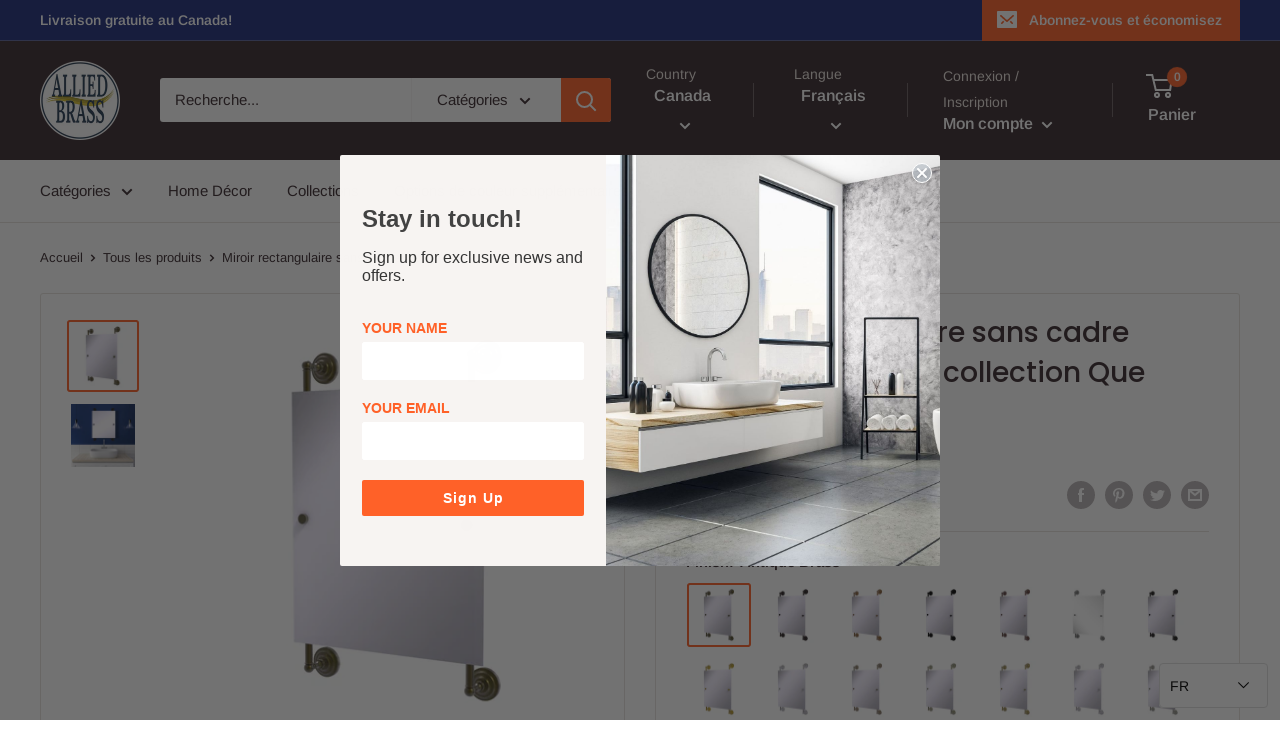

--- FILE ---
content_type: text/html; charset=utf-8
request_url: https://alliedbrass.ca/fr/products/qn-27-92
body_size: 51125
content:
<!doctype html>

<html class="no-js" lang="fr">
  <head>
    <meta charset="utf-8">
    <meta name="viewport" content="width=device-width, initial-scale=1.0, height=device-height, minimum-scale=1.0, maximum-scale=5.0">
    <meta name="theme-color" content="#ff6128">	
    <meta name="facebook-domain-verification" content="mylqz4rmso7eexluxt825h9l1ejszf" />
    
    <meta name="google-site-verification" content="hUyfoZncr3-Ee-_nzDrsYJsUobskq1OtVR9X92WqseQ" />
    
    <!-- Global site tag (gtag.js) - Google Adwords-->
<script async src="https://www.googletagmanager.com/gtag/js?id=AW-439987536"></script>
<script>
  window.dataLayer = window.dataLayer || [];
  function gtag(){dataLayer.push(arguments);}
  gtag('js', new Date());
  gtag('config', 'AW-439987536');
</script><title>Miroir rectangulaire sans cadre mont茅 sur rail de collection Que New
</title><meta name="description" content="This creatively designed frameless rectangular mirror is stylishly mounted with solid brass rails. Depending on the finish you choose, this mirror can fit into styles ranging from rustic, traditional, eclectic and contemporary. It is the perfect complement for your hallway, living room, bedroom or bathroom. Coordinate "><link rel="canonical" href="https://alliedbrass.ca/fr/products/qn-27-92"><link rel="shortcut icon" href="//alliedbrass.ca/cdn/shop/files/favicon_Allied_Brass_new_logo_1_96x96.png?v=1646086493" type="image/png"><link rel="preload" as="style" href="//alliedbrass.ca/cdn/shop/t/4/assets/theme.css?v=79929862113421634571614682209">
    <link rel="preload" as="script" href="//alliedbrass.ca/cdn/shop/t/4/assets/theme.min.js?v=116761201341942993531642698014">
    <link rel="preconnect" href="https://cdn.shopify.com">
    <link rel="preconnect" href="https://fonts.shopifycdn.com">
    <link rel="dns-prefetch" href="https://productreviews.shopifycdn.com">
    <link rel="dns-prefetch" href="https://ajax.googleapis.com">
    <link rel="dns-prefetch" href="https://maps.googleapis.com">
    <link rel="dns-prefetch" href="https://maps.gstatic.com">

    <meta property="og:type" content="product">
  <meta property="og:title" content="Miroir rectangulaire sans cadre mont茅 sur rail de collection Que New"><meta property="og:image" content="http://alliedbrass.ca/cdn/shop/products/QN2792-SBR.jpg?v=1616755144">
    <meta property="og:image:secure_url" content="https://alliedbrass.ca/cdn/shop/products/QN2792-SBR.jpg?v=1616755144">
    <meta property="og:image:width" content="2500">
    <meta property="og:image:height" content="2500"><meta property="product:price:amount" content="668.52">
  <meta property="product:price:currency" content="CAD"><meta property="og:description" content="This creatively designed frameless rectangular mirror is stylishly mounted with solid brass rails. Depending on the finish you choose, this mirror can fit into styles ranging from rustic, traditional, eclectic and contemporary. It is the perfect complement for your hallway, living room, bedroom or bathroom. Coordinate "><meta property="og:url" content="https://alliedbrass.ca/fr/products/qn-27-92">
<meta property="og:site_name" content="Allied Brass Canada"><meta name="twitter:card" content="summary"><meta name="twitter:title" content="Miroir rectangulaire sans cadre mont茅 sur rail de collection Que New">
  <meta name="twitter:description" content="This creatively designed frameless rectangular mirror is stylishly mounted with solid brass rails. Depending on the finish you choose, this mirror can fit into styles ranging from rustic, traditional, eclectic and contemporary. It is the perfect complement for your hallway, living room, bedroom or bathroom. Coordinate this mirror with some matching accessories from Allied Brass, or mix up styles using the same finish!

Frameless 21 x 26 inch rectangular mirror with beveled edge
Contemporary design with traditional design elements
Crafted of solid brass and a durable designer finish
Concealed screw hardware installs easily
Limited lifetime warranty
Available in a wide variety of lifetime designer finishes
Some assembly required

Specification &amp;amp; DocumentationProduct dimensions, in. (LxHxW): 3.8x33x21Box dimensions, in. (LxHxW): 32x26x10Shipping weight, lbs: 20



Installation Instruction
Technical Specification







QN2792-Installation.PDF









QN2792-Specification.PDF






">
  <meta name="twitter:image" content="https://alliedbrass.ca/cdn/shop/products/QN2792-SBR_600x600_crop_center.jpg?v=1616755144">
    <link rel="preload" href="//alliedbrass.ca/cdn/fonts/poppins/poppins_n5.ad5b4b72b59a00358afc706450c864c3c8323842.woff2" as="font" type="font/woff2" crossorigin>
<link rel="preload" href="//alliedbrass.ca/cdn/fonts/arimo/arimo_n4.a7efb558ca22d2002248bbe6f302a98edee38e35.woff2" as="font" type="font/woff2" crossorigin>

<style>
  @font-face {
  font-family: Poppins;
  font-weight: 500;
  font-style: normal;
  font-display: swap;
  src: url("//alliedbrass.ca/cdn/fonts/poppins/poppins_n5.ad5b4b72b59a00358afc706450c864c3c8323842.woff2") format("woff2"),
       url("//alliedbrass.ca/cdn/fonts/poppins/poppins_n5.33757fdf985af2d24b32fcd84c9a09224d4b2c39.woff") format("woff");
}

  @font-face {
  font-family: Arimo;
  font-weight: 400;
  font-style: normal;
  font-display: swap;
  src: url("//alliedbrass.ca/cdn/fonts/arimo/arimo_n4.a7efb558ca22d2002248bbe6f302a98edee38e35.woff2") format("woff2"),
       url("//alliedbrass.ca/cdn/fonts/arimo/arimo_n4.0da809f7d1d5ede2a73be7094ac00741efdb6387.woff") format("woff");
}

@font-face {
  font-family: Arimo;
  font-weight: 600;
  font-style: normal;
  font-display: swap;
  src: url("//alliedbrass.ca/cdn/fonts/arimo/arimo_n6.9c18b0befd86597f319b7d7f925727d04c262b32.woff2") format("woff2"),
       url("//alliedbrass.ca/cdn/fonts/arimo/arimo_n6.422bf6679b81a8bfb1b25d19299a53688390c2b9.woff") format("woff");
}

@font-face {
  font-family: Poppins;
  font-weight: 500;
  font-style: italic;
  font-display: swap;
  src: url("//alliedbrass.ca/cdn/fonts/poppins/poppins_i5.6acfce842c096080e34792078ef3cb7c3aad24d4.woff2") format("woff2"),
       url("//alliedbrass.ca/cdn/fonts/poppins/poppins_i5.a49113e4fe0ad7fd7716bd237f1602cbec299b3c.woff") format("woff");
}


  @font-face {
  font-family: Arimo;
  font-weight: 700;
  font-style: normal;
  font-display: swap;
  src: url("//alliedbrass.ca/cdn/fonts/arimo/arimo_n7.1d2d0638e6a1228d86beb0e10006e3280ccb2d04.woff2") format("woff2"),
       url("//alliedbrass.ca/cdn/fonts/arimo/arimo_n7.f4b9139e8eac4a17b38b8707044c20f54c3be479.woff") format("woff");
}

  @font-face {
  font-family: Arimo;
  font-weight: 400;
  font-style: italic;
  font-display: swap;
  src: url("//alliedbrass.ca/cdn/fonts/arimo/arimo_i4.438ddb21a1b98c7230698d70dc1a21df235701b2.woff2") format("woff2"),
       url("//alliedbrass.ca/cdn/fonts/arimo/arimo_i4.0e1908a0dc1ec32fabb5a03a0c9ee2083f82e3d7.woff") format("woff");
}

  @font-face {
  font-family: Arimo;
  font-weight: 700;
  font-style: italic;
  font-display: swap;
  src: url("//alliedbrass.ca/cdn/fonts/arimo/arimo_i7.b9f09537c29041ec8d51f8cdb7c9b8e4f1f82cb1.woff2") format("woff2"),
       url("//alliedbrass.ca/cdn/fonts/arimo/arimo_i7.ec659fc855f754fd0b1bd052e606bba1058f73da.woff") format("woff");
}


  :root {
    --default-text-font-size : 15px;
    --base-text-font-size    : 15px;
    --heading-font-family    : Poppins, sans-serif;
    --heading-font-weight    : 500;
    --heading-font-style     : normal;
    --text-font-family       : Arimo, sans-serif;
    --text-font-weight       : 400;
    --text-font-style        : normal;
    --text-font-bolder-weight: 600;
    --text-link-decoration   : underline;

    --text-color               : #3a2a2f;
    --text-color-rgb           : 58, 42, 47;
    --heading-color            : #3a2a2f;
    --border-color             : #e7e2de;
    --border-color-rgb         : 231, 226, 222;
    --form-border-color        : #dcd5cf;
    --accent-color             : #ff6128;
    --accent-color-rgb         : 255, 97, 40;
    --link-color               : #ff6128;
    --link-color-hover         : #da3a00;
    --background               : #ffffff;
    --secondary-background     : #ffffff;
    --secondary-background-rgb : 255, 255, 255;
    --accent-background        : rgba(255, 97, 40, 0.08);

    --input-background: #ffffff;

    --error-color       : #f71b1b;
    --error-background  : rgba(247, 27, 27, 0.07);
    --success-color     : #48b448;
    --success-background: rgba(72, 180, 72, 0.11);

    --primary-button-background      : #ff6128;
    --primary-button-background-rgb  : 255, 97, 40;
    --primary-button-text-color      : #ffffff;
    --secondary-button-background    : #3a2a2f;
    --secondary-button-background-rgb: 58, 42, 47;
    --secondary-button-text-color    : #ffffff;

    --header-background      : #3a2a2f;
    --header-text-color      : #ffffff;
    --header-light-text-color: #e9e2dd;
    --header-border-color    : rgba(233, 226, 221, 0.3);
    --header-accent-color    : #ff6128;

    --footer-background-color:    #f7f4f2;
    --footer-heading-text-color:  #3a2a2f;
    --footer-body-text-color:     #3a2a2f;
    --footer-accent-color:        #ff6128;
    --footer-accent-color-rgb:    255, 97, 40;
    --footer-border:              none;
    
    --flickity-arrow-color: #bcaea3;--product-on-sale-accent           : #ee0000;
    --product-on-sale-accent-rgb       : 238, 0, 0;
    --product-on-sale-color            : #ffffff;
    --product-in-stock-color           : #008a00;
    --product-low-stock-color          : #ee0000;
    --product-sold-out-color           : #d1d1d4;
    --product-custom-label-1-background: #ff6128;
    --product-custom-label-1-color     : #ffffff;
    --product-custom-label-2-background: #a95ebe;
    --product-custom-label-2-color     : #ffffff;
    --product-review-star-color        : #ffb647;

    --mobile-container-gutter : 20px;
    --desktop-container-gutter: 40px;
  }
</style>

<script>
  // IE11 does not have support for CSS variables, so we have to polyfill them
  if (!(((window || {}).CSS || {}).supports && window.CSS.supports('(--a: 0)'))) {
    const script = document.createElement('script');
    script.type = 'text/javascript';
    script.src = 'https://cdn.jsdelivr.net/npm/css-vars-ponyfill@2';
    script.onload = function() {
      cssVars({});
    };

    document.getElementsByTagName('head')[0].appendChild(script);
  }
</script>


    <script>window.performance && window.performance.mark && window.performance.mark('shopify.content_for_header.start');</script><meta id="shopify-digital-wallet" name="shopify-digital-wallet" content="/51857424571/digital_wallets/dialog">
<meta name="shopify-checkout-api-token" content="a5f51480da48569bad958c89a7558320">
<meta id="in-context-paypal-metadata" data-shop-id="51857424571" data-venmo-supported="true" data-environment="production" data-locale="fr_FR" data-paypal-v4="true" data-currency="CAD">
<link rel="alternate" hreflang="x-default" href="https://alliedbrass.ca/products/qn-27-92">
<link rel="alternate" hreflang="en-CA" href="https://alliedbrass.ca/products/qn-27-92">
<link rel="alternate" hreflang="fr-CA" href="https://alliedbrass.ca/fr/products/qn-27-92">
<link rel="alternate" type="application/json+oembed" href="https://alliedbrass.ca/fr/products/qn-27-92.oembed">
<script async="async" src="/checkouts/internal/preloads.js?locale=fr-CA"></script>
<script id="shopify-features" type="application/json">{"accessToken":"a5f51480da48569bad958c89a7558320","betas":["rich-media-storefront-analytics"],"domain":"alliedbrass.ca","predictiveSearch":true,"shopId":51857424571,"locale":"fr"}</script>
<script>var Shopify = Shopify || {};
Shopify.shop = "alliedbrass-ca.myshopify.com";
Shopify.locale = "fr";
Shopify.currency = {"active":"CAD","rate":"1.0"};
Shopify.country = "CA";
Shopify.theme = {"name":"Warehouse","id":116447641787,"schema_name":"Warehouse","schema_version":"1.15.1","theme_store_id":871,"role":"main"};
Shopify.theme.handle = "null";
Shopify.theme.style = {"id":null,"handle":null};
Shopify.cdnHost = "alliedbrass.ca/cdn";
Shopify.routes = Shopify.routes || {};
Shopify.routes.root = "/fr/";</script>
<script type="module">!function(o){(o.Shopify=o.Shopify||{}).modules=!0}(window);</script>
<script>!function(o){function n(){var o=[];function n(){o.push(Array.prototype.slice.apply(arguments))}return n.q=o,n}var t=o.Shopify=o.Shopify||{};t.loadFeatures=n(),t.autoloadFeatures=n()}(window);</script>
<script id="shop-js-analytics" type="application/json">{"pageType":"product"}</script>
<script defer="defer" async type="module" src="//alliedbrass.ca/cdn/shopifycloud/shop-js/modules/v2/client.init-shop-cart-sync_Lpn8ZOi5.fr.esm.js"></script>
<script defer="defer" async type="module" src="//alliedbrass.ca/cdn/shopifycloud/shop-js/modules/v2/chunk.common_X4Hu3kma.esm.js"></script>
<script defer="defer" async type="module" src="//alliedbrass.ca/cdn/shopifycloud/shop-js/modules/v2/chunk.modal_BV0V5IrV.esm.js"></script>
<script type="module">
  await import("//alliedbrass.ca/cdn/shopifycloud/shop-js/modules/v2/client.init-shop-cart-sync_Lpn8ZOi5.fr.esm.js");
await import("//alliedbrass.ca/cdn/shopifycloud/shop-js/modules/v2/chunk.common_X4Hu3kma.esm.js");
await import("//alliedbrass.ca/cdn/shopifycloud/shop-js/modules/v2/chunk.modal_BV0V5IrV.esm.js");

  window.Shopify.SignInWithShop?.initShopCartSync?.({"fedCMEnabled":true,"windoidEnabled":true});

</script>
<script>(function() {
  var isLoaded = false;
  function asyncLoad() {
    if (isLoaded) return;
    isLoaded = true;
    var urls = ["https:\/\/static.klaviyo.com\/onsite\/js\/RB9ccJ\/klaviyo.js?company_id=RB9ccJ\u0026shop=alliedbrass-ca.myshopify.com"];
    for (var i = 0; i < urls.length; i++) {
      var s = document.createElement('script');
      s.type = 'text/javascript';
      s.async = true;
      s.src = urls[i];
      var x = document.getElementsByTagName('script')[0];
      x.parentNode.insertBefore(s, x);
    }
  };
  if(window.attachEvent) {
    window.attachEvent('onload', asyncLoad);
  } else {
    window.addEventListener('load', asyncLoad, false);
  }
})();</script>
<script id="__st">var __st={"a":51857424571,"offset":-18000,"reqid":"b3496da9-6cd0-47f7-add0-8999bff23532-1769903652","pageurl":"alliedbrass.ca\/fr\/products\/qn-27-92","u":"2a74e4256c2d","p":"product","rtyp":"product","rid":6117279170747};</script>
<script>window.ShopifyPaypalV4VisibilityTracking = true;</script>
<script id="captcha-bootstrap">!function(){'use strict';const t='contact',e='account',n='new_comment',o=[[t,t],['blogs',n],['comments',n],[t,'customer']],c=[[e,'customer_login'],[e,'guest_login'],[e,'recover_customer_password'],[e,'create_customer']],r=t=>t.map((([t,e])=>`form[action*='/${t}']:not([data-nocaptcha='true']) input[name='form_type'][value='${e}']`)).join(','),a=t=>()=>t?[...document.querySelectorAll(t)].map((t=>t.form)):[];function s(){const t=[...o],e=r(t);return a(e)}const i='password',u='form_key',d=['recaptcha-v3-token','g-recaptcha-response','h-captcha-response',i],f=()=>{try{return window.sessionStorage}catch{return}},m='__shopify_v',_=t=>t.elements[u];function p(t,e,n=!1){try{const o=window.sessionStorage,c=JSON.parse(o.getItem(e)),{data:r}=function(t){const{data:e,action:n}=t;return t[m]||n?{data:e,action:n}:{data:t,action:n}}(c);for(const[e,n]of Object.entries(r))t.elements[e]&&(t.elements[e].value=n);n&&o.removeItem(e)}catch(o){console.error('form repopulation failed',{error:o})}}const l='form_type',E='cptcha';function T(t){t.dataset[E]=!0}const w=window,h=w.document,L='Shopify',v='ce_forms',y='captcha';let A=!1;((t,e)=>{const n=(g='f06e6c50-85a8-45c8-87d0-21a2b65856fe',I='https://cdn.shopify.com/shopifycloud/storefront-forms-hcaptcha/ce_storefront_forms_captcha_hcaptcha.v1.5.2.iife.js',D={infoText:'Protégé par hCaptcha',privacyText:'Confidentialité',termsText:'Conditions'},(t,e,n)=>{const o=w[L][v],c=o.bindForm;if(c)return c(t,g,e,D).then(n);var r;o.q.push([[t,g,e,D],n]),r=I,A||(h.body.append(Object.assign(h.createElement('script'),{id:'captcha-provider',async:!0,src:r})),A=!0)});var g,I,D;w[L]=w[L]||{},w[L][v]=w[L][v]||{},w[L][v].q=[],w[L][y]=w[L][y]||{},w[L][y].protect=function(t,e){n(t,void 0,e),T(t)},Object.freeze(w[L][y]),function(t,e,n,w,h,L){const[v,y,A,g]=function(t,e,n){const i=e?o:[],u=t?c:[],d=[...i,...u],f=r(d),m=r(i),_=r(d.filter((([t,e])=>n.includes(e))));return[a(f),a(m),a(_),s()]}(w,h,L),I=t=>{const e=t.target;return e instanceof HTMLFormElement?e:e&&e.form},D=t=>v().includes(t);t.addEventListener('submit',(t=>{const e=I(t);if(!e)return;const n=D(e)&&!e.dataset.hcaptchaBound&&!e.dataset.recaptchaBound,o=_(e),c=g().includes(e)&&(!o||!o.value);(n||c)&&t.preventDefault(),c&&!n&&(function(t){try{if(!f())return;!function(t){const e=f();if(!e)return;const n=_(t);if(!n)return;const o=n.value;o&&e.removeItem(o)}(t);const e=Array.from(Array(32),(()=>Math.random().toString(36)[2])).join('');!function(t,e){_(t)||t.append(Object.assign(document.createElement('input'),{type:'hidden',name:u})),t.elements[u].value=e}(t,e),function(t,e){const n=f();if(!n)return;const o=[...t.querySelectorAll(`input[type='${i}']`)].map((({name:t})=>t)),c=[...d,...o],r={};for(const[a,s]of new FormData(t).entries())c.includes(a)||(r[a]=s);n.setItem(e,JSON.stringify({[m]:1,action:t.action,data:r}))}(t,e)}catch(e){console.error('failed to persist form',e)}}(e),e.submit())}));const S=(t,e)=>{t&&!t.dataset[E]&&(n(t,e.some((e=>e===t))),T(t))};for(const o of['focusin','change'])t.addEventListener(o,(t=>{const e=I(t);D(e)&&S(e,y())}));const B=e.get('form_key'),M=e.get(l),P=B&&M;t.addEventListener('DOMContentLoaded',(()=>{const t=y();if(P)for(const e of t)e.elements[l].value===M&&p(e,B);[...new Set([...A(),...v().filter((t=>'true'===t.dataset.shopifyCaptcha))])].forEach((e=>S(e,t)))}))}(h,new URLSearchParams(w.location.search),n,t,e,['guest_login'])})(!0,!0)}();</script>
<script integrity="sha256-4kQ18oKyAcykRKYeNunJcIwy7WH5gtpwJnB7kiuLZ1E=" data-source-attribution="shopify.loadfeatures" defer="defer" src="//alliedbrass.ca/cdn/shopifycloud/storefront/assets/storefront/load_feature-a0a9edcb.js" crossorigin="anonymous"></script>
<script data-source-attribution="shopify.dynamic_checkout.dynamic.init">var Shopify=Shopify||{};Shopify.PaymentButton=Shopify.PaymentButton||{isStorefrontPortableWallets:!0,init:function(){window.Shopify.PaymentButton.init=function(){};var t=document.createElement("script");t.src="https://alliedbrass.ca/cdn/shopifycloud/portable-wallets/latest/portable-wallets.fr.js",t.type="module",document.head.appendChild(t)}};
</script>
<script data-source-attribution="shopify.dynamic_checkout.buyer_consent">
  function portableWalletsHideBuyerConsent(e){var t=document.getElementById("shopify-buyer-consent"),n=document.getElementById("shopify-subscription-policy-button");t&&n&&(t.classList.add("hidden"),t.setAttribute("aria-hidden","true"),n.removeEventListener("click",e))}function portableWalletsShowBuyerConsent(e){var t=document.getElementById("shopify-buyer-consent"),n=document.getElementById("shopify-subscription-policy-button");t&&n&&(t.classList.remove("hidden"),t.removeAttribute("aria-hidden"),n.addEventListener("click",e))}window.Shopify?.PaymentButton&&(window.Shopify.PaymentButton.hideBuyerConsent=portableWalletsHideBuyerConsent,window.Shopify.PaymentButton.showBuyerConsent=portableWalletsShowBuyerConsent);
</script>
<script>
  function portableWalletsCleanup(e){e&&e.src&&console.error("Failed to load portable wallets script "+e.src);var t=document.querySelectorAll("shopify-accelerated-checkout .shopify-payment-button__skeleton, shopify-accelerated-checkout-cart .wallet-cart-button__skeleton"),e=document.getElementById("shopify-buyer-consent");for(let e=0;e<t.length;e++)t[e].remove();e&&e.remove()}function portableWalletsNotLoadedAsModule(e){e instanceof ErrorEvent&&"string"==typeof e.message&&e.message.includes("import.meta")&&"string"==typeof e.filename&&e.filename.includes("portable-wallets")&&(window.removeEventListener("error",portableWalletsNotLoadedAsModule),window.Shopify.PaymentButton.failedToLoad=e,"loading"===document.readyState?document.addEventListener("DOMContentLoaded",window.Shopify.PaymentButton.init):window.Shopify.PaymentButton.init())}window.addEventListener("error",portableWalletsNotLoadedAsModule);
</script>

<script type="module" src="https://alliedbrass.ca/cdn/shopifycloud/portable-wallets/latest/portable-wallets.fr.js" onError="portableWalletsCleanup(this)" crossorigin="anonymous"></script>
<script nomodule>
  document.addEventListener("DOMContentLoaded", portableWalletsCleanup);
</script>

<link id="shopify-accelerated-checkout-styles" rel="stylesheet" media="screen" href="https://alliedbrass.ca/cdn/shopifycloud/portable-wallets/latest/accelerated-checkout-backwards-compat.css" crossorigin="anonymous">
<style id="shopify-accelerated-checkout-cart">
        #shopify-buyer-consent {
  margin-top: 1em;
  display: inline-block;
  width: 100%;
}

#shopify-buyer-consent.hidden {
  display: none;
}

#shopify-subscription-policy-button {
  background: none;
  border: none;
  padding: 0;
  text-decoration: underline;
  font-size: inherit;
  cursor: pointer;
}

#shopify-subscription-policy-button::before {
  box-shadow: none;
}

      </style>

<script>window.performance && window.performance.mark && window.performance.mark('shopify.content_for_header.end');</script>

    <link rel="stylesheet" href="//alliedbrass.ca/cdn/shop/t/4/assets/theme.css?v=79929862113421634571614682209">
    <link rel="stylesheet" href="//alliedbrass.ca/cdn/shop/t/4/assets/custom.css?v=141855954989940645391617815917">

    
  <script type="application/ld+json">
  {
    "@context": "http://schema.org",
    "@type": "Product",
    "offers": [{
          "@type": "Offer",
          "name": "Antique Brass",
          "availability":"https://schema.org/InStock",
          "price": 668.52,
          "priceCurrency": "CAD",
          "priceValidUntil": "2026-02-10","sku": "QN-27-92-ABR","url": "/fr/products/qn-27-92?variant=37708673548475"
        },
{
          "@type": "Offer",
          "name": "Antique Bronze",
          "availability":"https://schema.org/InStock",
          "price": 668.52,
          "priceCurrency": "CAD",
          "priceValidUntil": "2026-02-10","sku": "QN-27-92-ABZ","url": "/fr/products/qn-27-92?variant=37708673581243"
        },
{
          "@type": "Offer",
          "name": "Brushed Bronze",
          "availability":"https://schema.org/InStock",
          "price": 668.52,
          "priceCurrency": "CAD",
          "priceValidUntil": "2026-02-10","sku": "QN-27-92-BBR","url": "/fr/products/qn-27-92?variant=37708673614011"
        },
{
          "@type": "Offer",
          "name": "Matte Black",
          "availability":"https://schema.org/InStock",
          "price": 668.52,
          "priceCurrency": "CAD",
          "priceValidUntil": "2026-02-10","sku": "QN-27-92-BKM","url": "/fr/products/qn-27-92?variant=37708673646779"
        },
{
          "@type": "Offer",
          "name": "Antique Copper",
          "availability":"https://schema.org/InStock",
          "price": 668.52,
          "priceCurrency": "CAD",
          "priceValidUntil": "2026-02-10","sku": "QN-27-92-CA","url": "/fr/products/qn-27-92?variant=37708673679547"
        },
{
          "@type": "Offer",
          "name": "Matte Gray",
          "availability":"https://schema.org/InStock",
          "price": 668.52,
          "priceCurrency": "CAD",
          "priceValidUntil": "2026-02-10","sku": "QN-27-92-GYM","url": "/fr/products/qn-27-92?variant=37708673712315"
        },
{
          "@type": "Offer",
          "name": "Oil Rubbed Bronze",
          "availability":"https://schema.org/InStock",
          "price": 668.52,
          "priceCurrency": "CAD",
          "priceValidUntil": "2026-02-10","sku": "QN-27-92-ORB","url": "/fr/products/qn-27-92?variant=37708673745083"
        },
{
          "@type": "Offer",
          "name": "Polished Brass",
          "availability":"https://schema.org/InStock",
          "price": 668.52,
          "priceCurrency": "CAD",
          "priceValidUntil": "2026-02-10","sku": "QN-27-92-PB","url": "/fr/products/qn-27-92?variant=37708673777851"
        },
{
          "@type": "Offer",
          "name": "Polished Chrome",
          "availability":"https://schema.org/InStock",
          "price": 668.52,
          "priceCurrency": "CAD",
          "priceValidUntil": "2026-02-10","sku": "QN-27-92-PC","url": "/fr/products/qn-27-92?variant=37708673810619"
        },
{
          "@type": "Offer",
          "name": "Antique Pewter",
          "availability":"https://schema.org/InStock",
          "price": 668.52,
          "priceCurrency": "CAD",
          "priceValidUntil": "2026-02-10","sku": "QN-27-92-PEW","url": "/fr/products/qn-27-92?variant=37708673843387"
        },
{
          "@type": "Offer",
          "name": "Polished Nickel",
          "availability":"https://schema.org/InStock",
          "price": 668.52,
          "priceCurrency": "CAD",
          "priceValidUntil": "2026-02-10","sku": "QN-27-92-PNI","url": "/fr/products/qn-27-92?variant=37708673876155"
        },
{
          "@type": "Offer",
          "name": "Satin Brass",
          "availability":"https://schema.org/InStock",
          "price": 668.52,
          "priceCurrency": "CAD",
          "priceValidUntil": "2026-02-10","sku": "QN-27-92-SBR","url": "/fr/products/qn-27-92?variant=37708673908923"
        },
{
          "@type": "Offer",
          "name": "Satin Chrome",
          "availability":"https://schema.org/InStock",
          "price": 668.52,
          "priceCurrency": "CAD",
          "priceValidUntil": "2026-02-10","sku": "QN-27-92-SCH","url": "/fr/products/qn-27-92?variant=37708673941691"
        },
{
          "@type": "Offer",
          "name": "Satin Nickel",
          "availability":"https://schema.org/InStock",
          "price": 668.52,
          "priceCurrency": "CAD",
          "priceValidUntil": "2026-02-10","sku": "QN-27-92-SN","url": "/fr/products/qn-27-92?variant=37708673974459"
        },
{
          "@type": "Offer",
          "name": "Unlacquered Brass",
          "availability":"https://schema.org/InStock",
          "price": 668.52,
          "priceCurrency": "CAD",
          "priceValidUntil": "2026-02-10","sku": "QN-27-92-UNL","url": "/fr/products/qn-27-92?variant=37708674007227"
        },
{
          "@type": "Offer",
          "name": "Venetian Bronze",
          "availability":"https://schema.org/InStock",
          "price": 668.52,
          "priceCurrency": "CAD",
          "priceValidUntil": "2026-02-10","sku": "QN-27-92-VB","url": "/fr/products/qn-27-92?variant=37708674039995"
        },
{
          "@type": "Offer",
          "name": "Matte White",
          "availability":"https://schema.org/InStock",
          "price": 668.52,
          "priceCurrency": "CAD",
          "priceValidUntil": "2026-02-10","sku": "QN-27-92-WHM","url": "/fr/products/qn-27-92?variant=37708674072763"
        }
],
      "gtin12": "013895195300",
      "productId": "013895195300",
    "brand": {
      "name": "Allied Brass"
    },
    "name": "Miroir rectangulaire sans cadre mont茅 sur rail de collection Que New",
    "description": "This creatively designed frameless rectangular mirror is stylishly mounted with solid brass rails. Depending on the finish you choose, this mirror can fit into styles ranging from rustic, traditional, eclectic and contemporary. It is the perfect complement for your hallway, living room, bedroom or bathroom. Coordinate this mirror with some matching accessories from Allied Brass, or mix up styles using the same finish!\n\nFrameless 21 x 26 inch rectangular mirror with beveled edge\nContemporary design with traditional design elements\nCrafted of solid brass and a durable designer finish\nConcealed screw hardware installs easily\nLimited lifetime warranty\nAvailable in a wide variety of lifetime designer finishes\nSome assembly required\n\nSpecification \u0026amp; DocumentationProduct dimensions, in. (LxHxW): 3.8x33x21Box dimensions, in. (LxHxW): 32x26x10Shipping weight, lbs: 20\n\n\n\nInstallation Instruction\nTechnical Specification\n\n\n\n\n\n\n\nQN2792-Installation.PDF\n\n\n\n\n\n\n\n\n\nQN2792-Specification.PDF\n\n\n\n\n\n\n",
    "category": "Wall Mirrors",
    "url": "/fr/products/qn-27-92",
    "sku": "QN-27-92-ABR",
    "image": {
      "@type": "ImageObject",
      "url": "https://alliedbrass.ca/cdn/shop/products/QN2792-SBR_1024x.jpg?v=1616755144",
      "image": "https://alliedbrass.ca/cdn/shop/products/QN2792-SBR_1024x.jpg?v=1616755144",
      "name": "#finish_Satin Brass",
      "width": "1024",
      "height": "1024"
    }
  }
  </script>



  <script type="application/ld+json">
  {
    "@context": "http://schema.org",
    "@type": "BreadcrumbList",
  "itemListElement": [{
      "@type": "ListItem",
      "position": 1,
      "name": "Accueil",
      "item": "https://alliedbrass.ca"
    },{
          "@type": "ListItem",
          "position": 2,
          "name": "Miroir rectangulaire sans cadre mont茅 sur rail de collection Que New",
          "item": "https://alliedbrass.ca/fr/products/qn-27-92"
        }]
  }
  </script>

    


    <script>
      // This allows to expose several variables to the global scope, to be used in scripts
      window.theme = {
        pageType: "product",
        cartCount: 0,
        moneyFormat: "${{amount}}",
        moneyWithCurrencyFormat: "${{amount}} CAD",
        showDiscount: true,
        discountMode: "percentage",
        searchMode: "product,article,page",
        cartType: "drawer"
      };

      window.routes = {
        rootUrl: "\/fr",
        rootUrlWithoutSlash: "\/fr",
        cartUrl: "\/fr\/cart",
        cartAddUrl: "\/fr\/cart\/add",
        cartChangeUrl: "\/fr\/cart\/change",
        searchUrl: "\/fr\/search",
        productRecommendationsUrl: "\/fr\/recommendations\/products"
      };

      window.languages = {
        productRegularPrice: "Prix normal",
        productSalePrice: "Prix réduit",
        collectionOnSaleLabel: "Economisez {{savings}}",
        productFormUnavailable: "Indisponible",
        productFormAddToCart: "Ajouter au panier",
        productFormSoldOut: "Rupture de stock",
        productAdded: "Le produit a été ajouté au panier",
        productAddedShort: "Ajouté !",
        shippingEstimatorNoResults: "Nous ne livrons pas à votre adresse.",
        shippingEstimatorOneResult: "Il y a une option de livraison disponible :",
        shippingEstimatorMultipleResults: "Il y a {{count}} options de livraison disponibles :",
        shippingEstimatorErrors: "Une erreur s\u0026#39;est produite :"
      };

      window.lazySizesConfig = {
        loadHidden: false,
        hFac: 0.8,
        expFactor: 3,
        customMedia: {
          '--phone': '(max-width: 640px)',
          '--tablet': '(min-width: 641px) and (max-width: 1023px)',
          '--lap': '(min-width: 1024px)'
        }
      };

      document.documentElement.className = document.documentElement.className.replace('no-js', 'js');
    </script><script src="//alliedbrass.ca/cdn/shop/t/4/assets/theme.min.js?v=116761201341942993531642698014" defer></script>
    <script src="//alliedbrass.ca/cdn/shop/t/4/assets/custom.js?v=90373254691674712701606747837" defer></script><script>
        (function () {
          window.onpageshow = function() {
            // We force re-freshing the cart content onpageshow, as most browsers will serve a cache copy when hitting the
            // back button, which cause staled data
            document.documentElement.dispatchEvent(new CustomEvent('cart:refresh', {
              bubbles: true,
              detail: {scrollToTop: false}
            }));
          };
        })();
      </script><link rel="stylesheet" href="https://transcy.fireapps.io/store/assets/css/main.css?v=2.2_1607769255"> 
 <script>let transcy_apiURI = "https://transcy-api.fireapps.io/api";let transcy_productId = "6117279170747";</script>
                     
 <script src="https://transcy.fireapps.io/store/assets/js/main.js?v=2.2_1607769255" defer="defer"></script> 
 <style type='text/css'>
  .baCountry{width:30px;height:20px;display:inline-block;vertical-align:middle;margin-right:6px;background-size:30px!important;border-radius:4px;background-repeat:no-repeat}
  .baCountry-traditional .baCountry{background-image:url(https://cdn.shopify.com/s/files/1/0194/1736/6592/t/1/assets/ba-flags.png?=14261939516959647149);height:19px!important}
  .baCountry-modern .baCountry{background-image:url(https://cdn.shopify.com/s/files/1/0194/1736/6592/t/1/assets/ba-flags.png?=14261939516959647149)}
  .baCountry-NO-FLAG{background-position:0 0}.baCountry-AD{background-position:0 -20px}.baCountry-AED{background-position:0 -40px}.baCountry-AFN{background-position:0 -60px}.baCountry-AG{background-position:0 -80px}.baCountry-AI{background-position:0 -100px}.baCountry-ALL{background-position:0 -120px}.baCountry-AMD{background-position:0 -140px}.baCountry-AOA{background-position:0 -160px}.baCountry-ARS{background-position:0 -180px}.baCountry-AS{background-position:0 -200px}.baCountry-AT{background-position:0 -220px}.baCountry-AUD{background-position:0 -240px}.baCountry-AWG{background-position:0 -260px}.baCountry-AZN{background-position:0 -280px}.baCountry-BAM{background-position:0 -300px}.baCountry-BBD{background-position:0 -320px}.baCountry-BDT{background-position:0 -340px}.baCountry-BE{background-position:0 -360px}.baCountry-BF{background-position:0 -380px}.baCountry-BGN{background-position:0 -400px}.baCountry-BHD{background-position:0 -420px}.baCountry-BIF{background-position:0 -440px}.baCountry-BJ{background-position:0 -460px}.baCountry-BMD{background-position:0 -480px}.baCountry-BND{background-position:0 -500px}.baCountry-BOB{background-position:0 -520px}.baCountry-BRL{background-position:0 -540px}.baCountry-BSD{background-position:0 -560px}.baCountry-BTN{background-position:0 -580px}.baCountry-BWP{background-position:0 -600px}.baCountry-BYN{background-position:0 -620px}.baCountry-BZD{background-position:0 -640px}.baCountry-CAD{background-position:0 -660px}.baCountry-CC{background-position:0 -680px}.baCountry-CDF{background-position:0 -700px}.baCountry-CG{background-position:0 -720px}.baCountry-CHF{background-position:0 -740px}.baCountry-CI{background-position:0 -760px}.baCountry-CK{background-position:0 -780px}.baCountry-CLP{background-position:0 -800px}.baCountry-CM{background-position:0 -820px}.baCountry-CNY{background-position:0 -840px}.baCountry-COP{background-position:0 -860px}.baCountry-CRC{background-position:0 -880px}.baCountry-CU{background-position:0 -900px}.baCountry-CX{background-position:0 -920px}.baCountry-CY{background-position:0 -940px}.baCountry-CZK{background-position:0 -960px}.baCountry-DE{background-position:0 -980px}.baCountry-DJF{background-position:0 -1000px}.baCountry-DKK{background-position:0 -1020px}.baCountry-DM{background-position:0 -1040px}.baCountry-DOP{background-position:0 -1060px}.baCountry-DZD{background-position:0 -1080px}.baCountry-EC{background-position:0 -1100px}.baCountry-EE{background-position:0 -1120px}.baCountry-EGP{background-position:0 -1140px}.baCountry-ER{background-position:0 -1160px}.baCountry-ES{background-position:0 -1180px}.baCountry-ETB{background-position:0 -1200px}.baCountry-EUR{background-position:0 -1220px}.baCountry-FI{background-position:0 -1240px}.baCountry-FJD{background-position:0 -1260px}.baCountry-FKP{background-position:0 -1280px}.baCountry-FO{background-position:0 -1300px}.baCountry-FR{background-position:0 -1320px}.baCountry-GA{background-position:0 -1340px}.baCountry-GBP{background-position:0 -1360px}.baCountry-GD{background-position:0 -1380px}.baCountry-GEL{background-position:0 -1400px}.baCountry-GHS{background-position:0 -1420px}.baCountry-GIP{background-position:0 -1440px}.baCountry-GL{background-position:0 -1460px}.baCountry-GMD{background-position:0 -1480px}.baCountry-GNF{background-position:0 -1500px}.baCountry-GQ{background-position:0 -1520px}.baCountry-GR{background-position:0 -1540px}.baCountry-GTQ{background-position:0 -1560px}.baCountry-GU{background-position:0 -1580px}.baCountry-GW{background-position:0 -1600px}.baCountry-HKD{background-position:0 -1620px}.baCountry-HNL{background-position:0 -1640px}.baCountry-HRK{background-position:0 -1660px}.baCountry-HTG{background-position:0 -1680px}.baCountry-HUF{background-position:0 -1700px}.baCountry-IDR{background-position:0 -1720px}.baCountry-IE{background-position:0 -1740px}.baCountry-ILS{background-position:0 -1760px}.baCountry-INR{background-position:0 -1780px}.baCountry-IO{background-position:0 -1800px}.baCountry-IQD{background-position:0 -1820px}.baCountry-IRR{background-position:0 -1840px}.baCountry-ISK{background-position:0 -1860px}.baCountry-IT{background-position:0 -1880px}.baCountry-JMD{background-position:0 -1900px}.baCountry-JOD{background-position:0 -1920px}.baCountry-JPY{background-position:0 -1940px}.baCountry-KES{background-position:0 -1960px}.baCountry-KGS{background-position:0 -1980px}.baCountry-KHR{background-position:0 -2000px}.baCountry-KI{background-position:0 -2020px}.baCountry-KMF{background-position:0 -2040px}.baCountry-KN{background-position:0 -2060px}.baCountry-KP{background-position:0 -2080px}.baCountry-KRW{background-position:0 -2100px}.baCountry-KWD{background-position:0 -2120px}.baCountry-KYD{background-position:0 -2140px}.baCountry-KZT{background-position:0 -2160px}.baCountry-LBP{background-position:0 -2180px}.baCountry-LI{background-position:0 -2200px}.baCountry-LKR{background-position:0 -2220px}.baCountry-LRD{background-position:0 -2240px}.baCountry-LSL{background-position:0 -2260px}.baCountry-LT{background-position:0 -2280px}.baCountry-LU{background-position:0 -2300px}.baCountry-LV{background-position:0 -2320px}.baCountry-LYD{background-position:0 -2340px}.baCountry-MAD{background-position:0 -2360px}.baCountry-MC{background-position:0 -2380px}.baCountry-MDL{background-position:0 -2400px}.baCountry-ME{background-position:0 -2420px}.baCountry-MGA{background-position:0 -2440px}.baCountry-MKD{background-position:0 -2460px}.baCountry-ML{background-position:0 -2480px}.baCountry-MMK{background-position:0 -2500px}.baCountry-MN{background-position:0 -2520px}.baCountry-MOP{background-position:0 -2540px}.baCountry-MQ{background-position:0 -2560px}.baCountry-MR{background-position:0 -2580px}.baCountry-MS{background-position:0 -2600px}.baCountry-MT{background-position:0 -2620px}.baCountry-MUR{background-position:0 -2640px}.baCountry-MVR{background-position:0 -2660px}.baCountry-MWK{background-position:0 -2680px}.baCountry-MXN{background-position:0 -2700px}.baCountry-MYR{background-position:0 -2720px}.baCountry-MZN{background-position:0 -2740px}.baCountry-NAD{background-position:0 -2760px}.baCountry-NE{background-position:0 -2780px}.baCountry-NF{background-position:0 -2800px}.baCountry-NG{background-position:0 -2820px}.baCountry-NIO{background-position:0 -2840px}.baCountry-NL{background-position:0 -2860px}.baCountry-NOK{background-position:0 -2880px}.baCountry-NPR{background-position:0 -2900px}.baCountry-NR{background-position:0 -2920px}.baCountry-NU{background-position:0 -2940px}.baCountry-NZD{background-position:0 -2960px}.baCountry-OMR{background-position:0 -2980px}.baCountry-PAB{background-position:0 -3000px}.baCountry-PEN{background-position:0 -3020px}.baCountry-PGK{background-position:0 -3040px}.baCountry-PHP{background-position:0 -3060px}.baCountry-PKR{background-position:0 -3080px}.baCountry-PLN{background-position:0 -3100px}.baCountry-PR{background-position:0 -3120px}.baCountry-PS{background-position:0 -3140px}.baCountry-PT{background-position:0 -3160px}.baCountry-PW{background-position:0 -3180px}.baCountry-QAR{background-position:0 -3200px}.baCountry-RON{background-position:0 -3220px}.baCountry-RSD{background-position:0 -3240px}.baCountry-RUB{background-position:0 -3260px}.baCountry-RWF{background-position:0 -3280px}.baCountry-SAR{background-position:0 -3300px}.baCountry-SBD{background-position:0 -3320px}.baCountry-SCR{background-position:0 -3340px}.baCountry-SDG{background-position:0 -3360px}.baCountry-SEK{background-position:0 -3380px}.baCountry-SGD{background-position:0 -3400px}.baCountry-SI{background-position:0 -3420px}.baCountry-SK{background-position:0 -3440px}.baCountry-SLL{background-position:0 -3460px}.baCountry-SM{background-position:0 -3480px}.baCountry-SN{background-position:0 -3500px}.baCountry-SO{background-position:0 -3520px}.baCountry-SRD{background-position:0 -3540px}.baCountry-SSP{background-position:0 -3560px}.baCountry-STD{background-position:0 -3580px}.baCountry-SV{background-position:0 -3600px}.baCountry-SYP{background-position:0 -3620px}.baCountry-SZL{background-position:0 -3640px}.baCountry-TC{background-position:0 -3660px}.baCountry-TD{background-position:0 -3680px}.baCountry-TG{background-position:0 -3700px}.baCountry-THB{background-position:0 -3720px}.baCountry-TJS{background-position:0 -3740px}.baCountry-TK{background-position:0 -3760px}.baCountry-TMT{background-position:0 -3780px}.baCountry-TND{background-position:0 -3800px}.baCountry-TOP{background-position:0 -3820px}.baCountry-TRY{background-position:0 -3840px}.baCountry-TTD{background-position:0 -3860px}.baCountry-TWD{background-position:0 -3880px}.baCountry-TZS{background-position:0 -3900px}.baCountry-UAH{background-position:0 -3920px}.baCountry-UGX{background-position:0 -3940px}.baCountry-USD{background-position:0 -3960px}.baCountry-UYU{background-position:0 -3980px}.baCountry-UZS{background-position:0 -4000px}.baCountry-VEF{background-position:0 -4020px}.baCountry-VG{background-position:0 -4040px}.baCountry-VI{background-position:0 -4060px}.baCountry-VND{background-position:0 -4080px}.baCountry-VUV{background-position:0 -4100px}.baCountry-WST{background-position:0 -4120px}.baCountry-XAF{background-position:0 -4140px}.baCountry-XPF{background-position:0 -4160px}.baCountry-YER{background-position:0 -4180px}.baCountry-ZAR{background-position:0 -4200px}.baCountry-ZM{background-position:0 -4220px}.baCountry-ZW{background-position:0 -4240px}
  .bacurr-checkoutNotice{margin: 3px 10px 0 10px;left: 0;right: 0;text-align: center;}
  @media (min-width:750px) {.bacurr-checkoutNotice{position: absolute;}}
</style>

<script>
    window.baCurr = window.baCurr || {};
    window.baCurr.config = {}; window.baCurr.rePeat = function () {};
    Object.assign(window.baCurr.config, {
      "enabled":false,
      "manual_placement":"",
      "night_time":false,
      "round_by_default":false,
      "display_position":"bottom_right",
      "display_position_type":"floating",
      "custom_code":{"css":""},
      "flag_type":"countryandmoney",
      "flag_design":"modern",
      "round_style":"none",
      "round_dec":"0.99",
      "chosen_cur":[{"CAD":"Canadian Dollar (CAD)"},{"USD":"US Dollar (USD)"}],
      "desktop_visible":true,
      "mob_visible":false,
      "money_mouse_show":false,
      "textColor":"#ffffff",
      "flag_theme":"default",
      "selector_hover_hex":"#ff8153",
      "lightning":true,
      "mob_manual_placement":"",
      "mob_placement":"top_right",
      "mob_placement_type":"floating",
      "moneyWithCurrencyFormat":false,
      "ui_style":"default",
      "user_curr":"",
      "auto_loc":true,
      "auto_pref":false,
      "selector_bg_hex":"#ff6128",
      "selector_border_type":"noBorder",
      "cart_alert_bg_hex":"#ffffff",
      "cart_alert_note":"All orders are processed in USD, using the latest exchange rates.",
      "cart_alert_state":true,
      "cart_alert_font_hex":"#1e1e1e"
    },{
      money_format: "${{amount}}",
      money_with_currency_format: "${{amount}} CAD",
      user_curr: "CAD"
    });
    window.baCurr.config.multi_curr = [];
    
    window.baCurr.config.final_currency = "CAD" || '';
    window.baCurr.config.multi_curr = "CAD".split(',') || '';

    (function(window, document) {"use strict";
      function onload(){
        function insertPopupMessageJs(){
          var head = document.getElementsByTagName('head')[0];
          var script = document.createElement('script');
          script.src = ('https:' == document.location.protocol ? 'https://' : 'http://') + 'boosterapps.com/apps/currency/preview_curr.js';
          script.type = 'text/javascript';
          head.appendChild(script);
        }

        if(document.location.search.indexOf("preview_cur=1") > -1){
          setTimeout(function(){
            window.currency_preview_result = document.getElementById("baCurrSelector").length > 0 ? 'success' : 'error';
            insertPopupMessageJs();
          }, 1000);
        }
      }

      var head = document.getElementsByTagName('head')[0];
      var script = document.createElement('script');
      script.src = ('https:' == document.location.protocol ? 'https://' : 'http://') + "";
      script.type = 'text/javascript';
      script.onload = script.onreadystatechange = function() {
      if (script.readyState) {
        if (script.readyState === 'complete' || script.readyState === 'loaded') {
          script.onreadystatechange = null;
            onload();
          }
        }
        else {
          onload();
        }
      };
      head.appendChild(script);

    }(window, document));
</script>

<!-- BEGIN app block: shopify://apps/warnify-pro-warnings/blocks/main/b82106ea-6172-4ab0-814f-17df1cb2b18a --><!-- BEGIN app snippet: product -->
<script>    var Elspw = {        params: {            money_format: "${{amount}}",            cart: {                "total_price" : 0,                "attributes": {},                "items" : [                ]            }        }    };    Elspw.params.product = {        "id": 6117279170747,        "title": "Miroir rectangulaire sans cadre mont茅 sur rail de collection Que New",        "handle": "qn-27-92",        "tags": ["Category_Wall Mirrors","Collection_Que New","Price_$250 to $500","update_price"],        "variants":[{"id":37708673548475,"qty":10 === null ? 999 : 10,"title":"Antique Brass","policy":"continue"},{"id":37708673581243,"qty":10 === null ? 999 : 10,"title":"Antique Bronze","policy":"continue"},{"id":37708673614011,"qty":10 === null ? 999 : 10,"title":"Brushed Bronze","policy":"continue"},{"id":37708673646779,"qty":10 === null ? 999 : 10,"title":"Matte Black","policy":"continue"},{"id":37708673679547,"qty":10 === null ? 999 : 10,"title":"Antique Copper","policy":"continue"},{"id":37708673712315,"qty":10 === null ? 999 : 10,"title":"Matte Gray","policy":"continue"},{"id":37708673745083,"qty":10 === null ? 999 : 10,"title":"Oil Rubbed Bronze","policy":"continue"},{"id":37708673777851,"qty":10 === null ? 999 : 10,"title":"Polished Brass","policy":"continue"},{"id":37708673810619,"qty":10 === null ? 999 : 10,"title":"Polished Chrome","policy":"continue"},{"id":37708673843387,"qty":10 === null ? 999 : 10,"title":"Antique Pewter","policy":"continue"},{"id":37708673876155,"qty":10 === null ? 999 : 10,"title":"Polished Nickel","policy":"continue"},{"id":37708673908923,"qty":10 === null ? 999 : 10,"title":"Satin Brass","policy":"continue"},{"id":37708673941691,"qty":10 === null ? 999 : 10,"title":"Satin Chrome","policy":"continue"},{"id":37708673974459,"qty":10 === null ? 999 : 10,"title":"Satin Nickel","policy":"continue"},{"id":37708674007227,"qty":10 === null ? 999 : 10,"title":"Unlacquered Brass","policy":"continue"},{"id":37708674039995,"qty":10 === null ? 999 : 10,"title":"Venetian Bronze","policy":"continue"},{"id":37708674072763,"qty":10 === null ? 999 : 10,"title":"Matte White","policy":"continue"}],        "collection_ids":[237580288187,237576421563]    };</script><!-- END app snippet --><!-- BEGIN app snippet: settings -->
  <script>    (function(){      Elspw.loadScript=function(a,b){var c=document.createElement("script");c.type="text/javascript",c.readyState?c.onreadystatechange=function(){"loaded"!=c.readyState&&"complete"!=c.readyState||(c.onreadystatechange=null,b())}:c.onload=function(){b()},c.src=a,document.getElementsByTagName("head")[0].appendChild(c)};      Elspw.config= {"enabled":true,"grid_enabled":1,"show_on_shipping_addredd_change":false,"button":"form[action*=\"/cart/add\"] [type=submit], form[action*=\"/cart/add\"] .add_to_cart, form[action*=\"/cart/add\"] .shopify-payment-button__button, form[action*=\"/cart/add\"] .shopify-payment-button__more-options","css":"","tag":"Els PW","alerts":[{"id":27559,"shop_id":19149,"enabled":1,"name":"Proposition 65","settings":{"checkout_allowed":true,"line_item_property":null},"design_settings":"{\"cancelBtn\":{\"backgroundColor\":\"#dfdfdf\",\"borderRadius\":10,\"borderWidth\":0,\"fontColor\":\"#887979\",\"borderColor\":\"#5f5f5f\",\"fontWeight\":700,\"enabled\":false},\"confirmBtn\":{\"fontColor\":\"#f6f6f6\",\"borderRadius\":10,\"borderWidth\":2,\"fontWeight\":700,\"borderColor\":\"#5f5f5f\"},\"background\":\"#f5f5f5\",\"icon_path\":\"https:\\/\\/cdn.shopify.com\\/s\\/files\\/1\\/1821\\/7783\\/files\\/warning.png?v=1649752195\",\"iconPosition\":\"left\"}","checkout_settings":"{\"enabled\":true,\"message\":\"WARNING: {{product.title}} can expose you to chemicals including Lead Compounds, which are known to the State of California to cause cancer and birth defects or other reproductive harm.\",\"button\":{\"text\":\"Ok\"},\"showIcon\":true}","message":"<p><strong>WARNING: </strong><strong>{{product.title}}</strong> can expose you to chemicals including Lead Compounds, which are known to the State of California to cause cancer and birth defects or other reproductive harm. For more information go to&nbsp;<span style=\"color: #3598db;\"><a style=\"color: #3598db;\" href=\"http://www.P65Warnings.ca.gov\" target=\"_blank\" rel=\"noopener\">www.P65Warnings.ca.gov</a></span></p>","based_on":"all","one_time":0,"geo_enabled":1,"geo":{"provinces":{"US":["CA"]},"countries":["US"]},"created_at":"2024-07-02T14:10:51.000000Z","updated_at":"2024-07-03T15:42:27.000000Z","tag":"Els PW 27559"}],"cdn":"https://s3.amazonaws.com/els-apps/product-warnings/","theme_app_extensions_enabled":1} ;    })(Elspw)  </script>  <script defer src="https://cdn.shopify.com/extensions/019bff42-56bc-7947-9ebc-4d3173e72ea8/cli-22/assets/app.js"></script>

<script>
  Elspw.params.elsGeoScriptPath = "https://cdn.shopify.com/extensions/019bff42-56bc-7947-9ebc-4d3173e72ea8/cli-22/assets/els.geo.js";
  Elspw.params.remodalScriptPath = "https://cdn.shopify.com/extensions/019bff42-56bc-7947-9ebc-4d3173e72ea8/cli-22/assets/remodal.js";
  Elspw.params.cssPath = "https://cdn.shopify.com/extensions/019bff42-56bc-7947-9ebc-4d3173e72ea8/cli-22/assets/app.css";
</script><!-- END app snippet --><!-- BEGIN app snippet: elspw-jsons -->



  <script type="application/json" id="elspw-product">
    
          {        "id": 6117279170747,        "title": "Miroir rectangulaire sans cadre mont茅 sur rail de collection Que New",        "handle": "qn-27-92",        "tags": ["Category_Wall Mirrors","Collection_Que New","Price_$250 to $500","update_price"],        "variants":[{"id":37708673548475,"qty":10,"title":"Antique Brass","policy":"continue"},{"id":37708673581243,"qty":10,"title":"Antique Bronze","policy":"continue"},{"id":37708673614011,"qty":10,"title":"Brushed Bronze","policy":"continue"},{"id":37708673646779,"qty":10,"title":"Matte Black","policy":"continue"},{"id":37708673679547,"qty":10,"title":"Antique Copper","policy":"continue"},{"id":37708673712315,"qty":10,"title":"Matte Gray","policy":"continue"},{"id":37708673745083,"qty":10,"title":"Oil Rubbed Bronze","policy":"continue"},{"id":37708673777851,"qty":10,"title":"Polished Brass","policy":"continue"},{"id":37708673810619,"qty":10,"title":"Polished Chrome","policy":"continue"},{"id":37708673843387,"qty":10,"title":"Antique Pewter","policy":"continue"},{"id":37708673876155,"qty":10,"title":"Polished Nickel","policy":"continue"},{"id":37708673908923,"qty":10,"title":"Satin Brass","policy":"continue"},{"id":37708673941691,"qty":10,"title":"Satin Chrome","policy":"continue"},{"id":37708673974459,"qty":10,"title":"Satin Nickel","policy":"continue"},{"id":37708674007227,"qty":10,"title":"Unlacquered Brass","policy":"continue"},{"id":37708674039995,"qty":10,"title":"Venetian Bronze","policy":"continue"},{"id":37708674072763,"qty":10,"title":"Matte White","policy":"continue"}],        "collection_ids":[237580288187,237576421563]      }    
  </script>



<!-- END app snippet -->


<!-- END app block --><script src="https://cdn.shopify.com/extensions/019c0df3-88cf-731f-9e5f-23c6f805a392/etranslate-244/assets/floating-selector.js" type="text/javascript" defer="defer"></script>
<link href="https://monorail-edge.shopifysvc.com" rel="dns-prefetch">
<script>(function(){if ("sendBeacon" in navigator && "performance" in window) {try {var session_token_from_headers = performance.getEntriesByType('navigation')[0].serverTiming.find(x => x.name == '_s').description;} catch {var session_token_from_headers = undefined;}var session_cookie_matches = document.cookie.match(/_shopify_s=([^;]*)/);var session_token_from_cookie = session_cookie_matches && session_cookie_matches.length === 2 ? session_cookie_matches[1] : "";var session_token = session_token_from_headers || session_token_from_cookie || "";function handle_abandonment_event(e) {var entries = performance.getEntries().filter(function(entry) {return /monorail-edge.shopifysvc.com/.test(entry.name);});if (!window.abandonment_tracked && entries.length === 0) {window.abandonment_tracked = true;var currentMs = Date.now();var navigation_start = performance.timing.navigationStart;var payload = {shop_id: 51857424571,url: window.location.href,navigation_start,duration: currentMs - navigation_start,session_token,page_type: "product"};window.navigator.sendBeacon("https://monorail-edge.shopifysvc.com/v1/produce", JSON.stringify({schema_id: "online_store_buyer_site_abandonment/1.1",payload: payload,metadata: {event_created_at_ms: currentMs,event_sent_at_ms: currentMs}}));}}window.addEventListener('pagehide', handle_abandonment_event);}}());</script>
<script id="web-pixels-manager-setup">(function e(e,d,r,n,o){if(void 0===o&&(o={}),!Boolean(null===(a=null===(i=window.Shopify)||void 0===i?void 0:i.analytics)||void 0===a?void 0:a.replayQueue)){var i,a;window.Shopify=window.Shopify||{};var t=window.Shopify;t.analytics=t.analytics||{};var s=t.analytics;s.replayQueue=[],s.publish=function(e,d,r){return s.replayQueue.push([e,d,r]),!0};try{self.performance.mark("wpm:start")}catch(e){}var l=function(){var e={modern:/Edge?\/(1{2}[4-9]|1[2-9]\d|[2-9]\d{2}|\d{4,})\.\d+(\.\d+|)|Firefox\/(1{2}[4-9]|1[2-9]\d|[2-9]\d{2}|\d{4,})\.\d+(\.\d+|)|Chrom(ium|e)\/(9{2}|\d{3,})\.\d+(\.\d+|)|(Maci|X1{2}).+ Version\/(15\.\d+|(1[6-9]|[2-9]\d|\d{3,})\.\d+)([,.]\d+|)( \(\w+\)|)( Mobile\/\w+|) Safari\/|Chrome.+OPR\/(9{2}|\d{3,})\.\d+\.\d+|(CPU[ +]OS|iPhone[ +]OS|CPU[ +]iPhone|CPU IPhone OS|CPU iPad OS)[ +]+(15[._]\d+|(1[6-9]|[2-9]\d|\d{3,})[._]\d+)([._]\d+|)|Android:?[ /-](13[3-9]|1[4-9]\d|[2-9]\d{2}|\d{4,})(\.\d+|)(\.\d+|)|Android.+Firefox\/(13[5-9]|1[4-9]\d|[2-9]\d{2}|\d{4,})\.\d+(\.\d+|)|Android.+Chrom(ium|e)\/(13[3-9]|1[4-9]\d|[2-9]\d{2}|\d{4,})\.\d+(\.\d+|)|SamsungBrowser\/([2-9]\d|\d{3,})\.\d+/,legacy:/Edge?\/(1[6-9]|[2-9]\d|\d{3,})\.\d+(\.\d+|)|Firefox\/(5[4-9]|[6-9]\d|\d{3,})\.\d+(\.\d+|)|Chrom(ium|e)\/(5[1-9]|[6-9]\d|\d{3,})\.\d+(\.\d+|)([\d.]+$|.*Safari\/(?![\d.]+ Edge\/[\d.]+$))|(Maci|X1{2}).+ Version\/(10\.\d+|(1[1-9]|[2-9]\d|\d{3,})\.\d+)([,.]\d+|)( \(\w+\)|)( Mobile\/\w+|) Safari\/|Chrome.+OPR\/(3[89]|[4-9]\d|\d{3,})\.\d+\.\d+|(CPU[ +]OS|iPhone[ +]OS|CPU[ +]iPhone|CPU IPhone OS|CPU iPad OS)[ +]+(10[._]\d+|(1[1-9]|[2-9]\d|\d{3,})[._]\d+)([._]\d+|)|Android:?[ /-](13[3-9]|1[4-9]\d|[2-9]\d{2}|\d{4,})(\.\d+|)(\.\d+|)|Mobile Safari.+OPR\/([89]\d|\d{3,})\.\d+\.\d+|Android.+Firefox\/(13[5-9]|1[4-9]\d|[2-9]\d{2}|\d{4,})\.\d+(\.\d+|)|Android.+Chrom(ium|e)\/(13[3-9]|1[4-9]\d|[2-9]\d{2}|\d{4,})\.\d+(\.\d+|)|Android.+(UC? ?Browser|UCWEB|U3)[ /]?(15\.([5-9]|\d{2,})|(1[6-9]|[2-9]\d|\d{3,})\.\d+)\.\d+|SamsungBrowser\/(5\.\d+|([6-9]|\d{2,})\.\d+)|Android.+MQ{2}Browser\/(14(\.(9|\d{2,})|)|(1[5-9]|[2-9]\d|\d{3,})(\.\d+|))(\.\d+|)|K[Aa][Ii]OS\/(3\.\d+|([4-9]|\d{2,})\.\d+)(\.\d+|)/},d=e.modern,r=e.legacy,n=navigator.userAgent;return n.match(d)?"modern":n.match(r)?"legacy":"unknown"}(),u="modern"===l?"modern":"legacy",c=(null!=n?n:{modern:"",legacy:""})[u],f=function(e){return[e.baseUrl,"/wpm","/b",e.hashVersion,"modern"===e.buildTarget?"m":"l",".js"].join("")}({baseUrl:d,hashVersion:r,buildTarget:u}),m=function(e){var d=e.version,r=e.bundleTarget,n=e.surface,o=e.pageUrl,i=e.monorailEndpoint;return{emit:function(e){var a=e.status,t=e.errorMsg,s=(new Date).getTime(),l=JSON.stringify({metadata:{event_sent_at_ms:s},events:[{schema_id:"web_pixels_manager_load/3.1",payload:{version:d,bundle_target:r,page_url:o,status:a,surface:n,error_msg:t},metadata:{event_created_at_ms:s}}]});if(!i)return console&&console.warn&&console.warn("[Web Pixels Manager] No Monorail endpoint provided, skipping logging."),!1;try{return self.navigator.sendBeacon.bind(self.navigator)(i,l)}catch(e){}var u=new XMLHttpRequest;try{return u.open("POST",i,!0),u.setRequestHeader("Content-Type","text/plain"),u.send(l),!0}catch(e){return console&&console.warn&&console.warn("[Web Pixels Manager] Got an unhandled error while logging to Monorail."),!1}}}}({version:r,bundleTarget:l,surface:e.surface,pageUrl:self.location.href,monorailEndpoint:e.monorailEndpoint});try{o.browserTarget=l,function(e){var d=e.src,r=e.async,n=void 0===r||r,o=e.onload,i=e.onerror,a=e.sri,t=e.scriptDataAttributes,s=void 0===t?{}:t,l=document.createElement("script"),u=document.querySelector("head"),c=document.querySelector("body");if(l.async=n,l.src=d,a&&(l.integrity=a,l.crossOrigin="anonymous"),s)for(var f in s)if(Object.prototype.hasOwnProperty.call(s,f))try{l.dataset[f]=s[f]}catch(e){}if(o&&l.addEventListener("load",o),i&&l.addEventListener("error",i),u)u.appendChild(l);else{if(!c)throw new Error("Did not find a head or body element to append the script");c.appendChild(l)}}({src:f,async:!0,onload:function(){if(!function(){var e,d;return Boolean(null===(d=null===(e=window.Shopify)||void 0===e?void 0:e.analytics)||void 0===d?void 0:d.initialized)}()){var d=window.webPixelsManager.init(e)||void 0;if(d){var r=window.Shopify.analytics;r.replayQueue.forEach((function(e){var r=e[0],n=e[1],o=e[2];d.publishCustomEvent(r,n,o)})),r.replayQueue=[],r.publish=d.publishCustomEvent,r.visitor=d.visitor,r.initialized=!0}}},onerror:function(){return m.emit({status:"failed",errorMsg:"".concat(f," has failed to load")})},sri:function(e){var d=/^sha384-[A-Za-z0-9+/=]+$/;return"string"==typeof e&&d.test(e)}(c)?c:"",scriptDataAttributes:o}),m.emit({status:"loading"})}catch(e){m.emit({status:"failed",errorMsg:(null==e?void 0:e.message)||"Unknown error"})}}})({shopId: 51857424571,storefrontBaseUrl: "https://alliedbrass.ca",extensionsBaseUrl: "https://extensions.shopifycdn.com/cdn/shopifycloud/web-pixels-manager",monorailEndpoint: "https://monorail-edge.shopifysvc.com/unstable/produce_batch",surface: "storefront-renderer",enabledBetaFlags: ["2dca8a86"],webPixelsConfigList: [{"id":"70123707","eventPayloadVersion":"v1","runtimeContext":"LAX","scriptVersion":"1","type":"CUSTOM","privacyPurposes":["ANALYTICS"],"name":"Google Analytics tag (migrated)"},{"id":"shopify-app-pixel","configuration":"{}","eventPayloadVersion":"v1","runtimeContext":"STRICT","scriptVersion":"0450","apiClientId":"shopify-pixel","type":"APP","privacyPurposes":["ANALYTICS","MARKETING"]},{"id":"shopify-custom-pixel","eventPayloadVersion":"v1","runtimeContext":"LAX","scriptVersion":"0450","apiClientId":"shopify-pixel","type":"CUSTOM","privacyPurposes":["ANALYTICS","MARKETING"]}],isMerchantRequest: false,initData: {"shop":{"name":"Allied Brass Canada","paymentSettings":{"currencyCode":"CAD"},"myshopifyDomain":"alliedbrass-ca.myshopify.com","countryCode":"US","storefrontUrl":"https:\/\/alliedbrass.ca\/fr"},"customer":null,"cart":null,"checkout":null,"productVariants":[{"price":{"amount":668.52,"currencyCode":"CAD"},"product":{"title":"Miroir rectangulaire sans cadre mont茅 sur rail de collection Que New","vendor":"Allied Brass","id":"6117279170747","untranslatedTitle":"Miroir rectangulaire sans cadre mont茅 sur rail de collection Que New","url":"\/fr\/products\/qn-27-92","type":"Wall Mirrors"},"id":"37708673548475","image":{"src":"\/\/alliedbrass.ca\/cdn\/shop\/products\/QN2792-ABR.jpg?v=1616755144"},"sku":"QN-27-92-ABR","title":"Antique Brass","untranslatedTitle":"Antique Brass"},{"price":{"amount":668.52,"currencyCode":"CAD"},"product":{"title":"Miroir rectangulaire sans cadre mont茅 sur rail de collection Que New","vendor":"Allied Brass","id":"6117279170747","untranslatedTitle":"Miroir rectangulaire sans cadre mont茅 sur rail de collection Que New","url":"\/fr\/products\/qn-27-92","type":"Wall Mirrors"},"id":"37708673581243","image":{"src":"\/\/alliedbrass.ca\/cdn\/shop\/products\/QN2792-ABZ.jpg?v=1616755144"},"sku":"QN-27-92-ABZ","title":"Antique Bronze","untranslatedTitle":"Antique Bronze"},{"price":{"amount":668.52,"currencyCode":"CAD"},"product":{"title":"Miroir rectangulaire sans cadre mont茅 sur rail de collection Que New","vendor":"Allied Brass","id":"6117279170747","untranslatedTitle":"Miroir rectangulaire sans cadre mont茅 sur rail de collection Que New","url":"\/fr\/products\/qn-27-92","type":"Wall Mirrors"},"id":"37708673614011","image":{"src":"\/\/alliedbrass.ca\/cdn\/shop\/products\/QN2792-BBR.jpg?v=1616755144"},"sku":"QN-27-92-BBR","title":"Brushed Bronze","untranslatedTitle":"Brushed Bronze"},{"price":{"amount":668.52,"currencyCode":"CAD"},"product":{"title":"Miroir rectangulaire sans cadre mont茅 sur rail de collection Que New","vendor":"Allied Brass","id":"6117279170747","untranslatedTitle":"Miroir rectangulaire sans cadre mont茅 sur rail de collection Que New","url":"\/fr\/products\/qn-27-92","type":"Wall Mirrors"},"id":"37708673646779","image":{"src":"\/\/alliedbrass.ca\/cdn\/shop\/products\/QN2792-BKM.jpg?v=1616755144"},"sku":"QN-27-92-BKM","title":"Matte Black","untranslatedTitle":"Matte Black"},{"price":{"amount":668.52,"currencyCode":"CAD"},"product":{"title":"Miroir rectangulaire sans cadre mont茅 sur rail de collection Que New","vendor":"Allied Brass","id":"6117279170747","untranslatedTitle":"Miroir rectangulaire sans cadre mont茅 sur rail de collection Que New","url":"\/fr\/products\/qn-27-92","type":"Wall Mirrors"},"id":"37708673679547","image":{"src":"\/\/alliedbrass.ca\/cdn\/shop\/products\/QN2792-CA.jpg?v=1616755144"},"sku":"QN-27-92-CA","title":"Antique Copper","untranslatedTitle":"Antique Copper"},{"price":{"amount":668.52,"currencyCode":"CAD"},"product":{"title":"Miroir rectangulaire sans cadre mont茅 sur rail de collection Que New","vendor":"Allied Brass","id":"6117279170747","untranslatedTitle":"Miroir rectangulaire sans cadre mont茅 sur rail de collection Que New","url":"\/fr\/products\/qn-27-92","type":"Wall Mirrors"},"id":"37708673712315","image":{"src":"\/\/alliedbrass.ca\/cdn\/shop\/products\/QN2792-GYM.jpg?v=1616755144"},"sku":"QN-27-92-GYM","title":"Matte Gray","untranslatedTitle":"Matte Gray"},{"price":{"amount":668.52,"currencyCode":"CAD"},"product":{"title":"Miroir rectangulaire sans cadre mont茅 sur rail de collection Que New","vendor":"Allied Brass","id":"6117279170747","untranslatedTitle":"Miroir rectangulaire sans cadre mont茅 sur rail de collection Que New","url":"\/fr\/products\/qn-27-92","type":"Wall Mirrors"},"id":"37708673745083","image":{"src":"\/\/alliedbrass.ca\/cdn\/shop\/products\/QN2792-ORB.jpg?v=1616755144"},"sku":"QN-27-92-ORB","title":"Oil Rubbed Bronze","untranslatedTitle":"Oil Rubbed Bronze"},{"price":{"amount":668.52,"currencyCode":"CAD"},"product":{"title":"Miroir rectangulaire sans cadre mont茅 sur rail de collection Que New","vendor":"Allied Brass","id":"6117279170747","untranslatedTitle":"Miroir rectangulaire sans cadre mont茅 sur rail de collection Que New","url":"\/fr\/products\/qn-27-92","type":"Wall Mirrors"},"id":"37708673777851","image":{"src":"\/\/alliedbrass.ca\/cdn\/shop\/products\/QN2792-PB.jpg?v=1616755144"},"sku":"QN-27-92-PB","title":"Polished Brass","untranslatedTitle":"Polished Brass"},{"price":{"amount":668.52,"currencyCode":"CAD"},"product":{"title":"Miroir rectangulaire sans cadre mont茅 sur rail de collection Que New","vendor":"Allied Brass","id":"6117279170747","untranslatedTitle":"Miroir rectangulaire sans cadre mont茅 sur rail de collection Que New","url":"\/fr\/products\/qn-27-92","type":"Wall Mirrors"},"id":"37708673810619","image":{"src":"\/\/alliedbrass.ca\/cdn\/shop\/products\/QN2792-PC.jpg?v=1616755144"},"sku":"QN-27-92-PC","title":"Polished Chrome","untranslatedTitle":"Polished Chrome"},{"price":{"amount":668.52,"currencyCode":"CAD"},"product":{"title":"Miroir rectangulaire sans cadre mont茅 sur rail de collection Que New","vendor":"Allied Brass","id":"6117279170747","untranslatedTitle":"Miroir rectangulaire sans cadre mont茅 sur rail de collection Que New","url":"\/fr\/products\/qn-27-92","type":"Wall Mirrors"},"id":"37708673843387","image":{"src":"\/\/alliedbrass.ca\/cdn\/shop\/products\/QN2792-PEW.jpg?v=1616755144"},"sku":"QN-27-92-PEW","title":"Antique Pewter","untranslatedTitle":"Antique Pewter"},{"price":{"amount":668.52,"currencyCode":"CAD"},"product":{"title":"Miroir rectangulaire sans cadre mont茅 sur rail de collection Que New","vendor":"Allied Brass","id":"6117279170747","untranslatedTitle":"Miroir rectangulaire sans cadre mont茅 sur rail de collection Que New","url":"\/fr\/products\/qn-27-92","type":"Wall Mirrors"},"id":"37708673876155","image":{"src":"\/\/alliedbrass.ca\/cdn\/shop\/products\/QN2792-PNI.jpg?v=1616755144"},"sku":"QN-27-92-PNI","title":"Polished Nickel","untranslatedTitle":"Polished Nickel"},{"price":{"amount":668.52,"currencyCode":"CAD"},"product":{"title":"Miroir rectangulaire sans cadre mont茅 sur rail de collection Que New","vendor":"Allied Brass","id":"6117279170747","untranslatedTitle":"Miroir rectangulaire sans cadre mont茅 sur rail de collection Que New","url":"\/fr\/products\/qn-27-92","type":"Wall Mirrors"},"id":"37708673908923","image":{"src":"\/\/alliedbrass.ca\/cdn\/shop\/products\/QN2792-SBR.jpg?v=1616755144"},"sku":"QN-27-92-SBR","title":"Satin Brass","untranslatedTitle":"Satin Brass"},{"price":{"amount":668.52,"currencyCode":"CAD"},"product":{"title":"Miroir rectangulaire sans cadre mont茅 sur rail de collection Que New","vendor":"Allied Brass","id":"6117279170747","untranslatedTitle":"Miroir rectangulaire sans cadre mont茅 sur rail de collection Que New","url":"\/fr\/products\/qn-27-92","type":"Wall Mirrors"},"id":"37708673941691","image":{"src":"\/\/alliedbrass.ca\/cdn\/shop\/products\/QN2792-SCH.jpg?v=1616755144"},"sku":"QN-27-92-SCH","title":"Satin Chrome","untranslatedTitle":"Satin Chrome"},{"price":{"amount":668.52,"currencyCode":"CAD"},"product":{"title":"Miroir rectangulaire sans cadre mont茅 sur rail de collection Que New","vendor":"Allied Brass","id":"6117279170747","untranslatedTitle":"Miroir rectangulaire sans cadre mont茅 sur rail de collection Que New","url":"\/fr\/products\/qn-27-92","type":"Wall Mirrors"},"id":"37708673974459","image":{"src":"\/\/alliedbrass.ca\/cdn\/shop\/products\/QN2792-SN.jpg?v=1616755144"},"sku":"QN-27-92-SN","title":"Satin Nickel","untranslatedTitle":"Satin Nickel"},{"price":{"amount":668.52,"currencyCode":"CAD"},"product":{"title":"Miroir rectangulaire sans cadre mont茅 sur rail de collection Que New","vendor":"Allied Brass","id":"6117279170747","untranslatedTitle":"Miroir rectangulaire sans cadre mont茅 sur rail de collection Que New","url":"\/fr\/products\/qn-27-92","type":"Wall Mirrors"},"id":"37708674007227","image":{"src":"\/\/alliedbrass.ca\/cdn\/shop\/products\/QN2792-UNL.jpg?v=1616755144"},"sku":"QN-27-92-UNL","title":"Unlacquered Brass","untranslatedTitle":"Unlacquered Brass"},{"price":{"amount":668.52,"currencyCode":"CAD"},"product":{"title":"Miroir rectangulaire sans cadre mont茅 sur rail de collection Que New","vendor":"Allied Brass","id":"6117279170747","untranslatedTitle":"Miroir rectangulaire sans cadre mont茅 sur rail de collection Que New","url":"\/fr\/products\/qn-27-92","type":"Wall Mirrors"},"id":"37708674039995","image":{"src":"\/\/alliedbrass.ca\/cdn\/shop\/products\/QN2792-VB.jpg?v=1616755144"},"sku":"QN-27-92-VB","title":"Venetian Bronze","untranslatedTitle":"Venetian Bronze"},{"price":{"amount":668.52,"currencyCode":"CAD"},"product":{"title":"Miroir rectangulaire sans cadre mont茅 sur rail de collection Que New","vendor":"Allied Brass","id":"6117279170747","untranslatedTitle":"Miroir rectangulaire sans cadre mont茅 sur rail de collection Que New","url":"\/fr\/products\/qn-27-92","type":"Wall Mirrors"},"id":"37708674072763","image":{"src":"\/\/alliedbrass.ca\/cdn\/shop\/products\/QN2792-WHM.jpg?v=1616755144"},"sku":"QN-27-92-WHM","title":"Matte White","untranslatedTitle":"Matte White"}],"purchasingCompany":null},},"https://alliedbrass.ca/cdn","1d2a099fw23dfb22ep557258f5m7a2edbae",{"modern":"","legacy":""},{"shopId":"51857424571","storefrontBaseUrl":"https:\/\/alliedbrass.ca","extensionBaseUrl":"https:\/\/extensions.shopifycdn.com\/cdn\/shopifycloud\/web-pixels-manager","surface":"storefront-renderer","enabledBetaFlags":"[\"2dca8a86\"]","isMerchantRequest":"false","hashVersion":"1d2a099fw23dfb22ep557258f5m7a2edbae","publish":"custom","events":"[[\"page_viewed\",{}],[\"product_viewed\",{\"productVariant\":{\"price\":{\"amount\":668.52,\"currencyCode\":\"CAD\"},\"product\":{\"title\":\"Miroir rectangulaire sans cadre mont茅 sur rail de collection Que New\",\"vendor\":\"Allied Brass\",\"id\":\"6117279170747\",\"untranslatedTitle\":\"Miroir rectangulaire sans cadre mont茅 sur rail de collection Que New\",\"url\":\"\/fr\/products\/qn-27-92\",\"type\":\"Wall Mirrors\"},\"id\":\"37708673548475\",\"image\":{\"src\":\"\/\/alliedbrass.ca\/cdn\/shop\/products\/QN2792-ABR.jpg?v=1616755144\"},\"sku\":\"QN-27-92-ABR\",\"title\":\"Antique Brass\",\"untranslatedTitle\":\"Antique Brass\"}}]]"});</script><script>
  window.ShopifyAnalytics = window.ShopifyAnalytics || {};
  window.ShopifyAnalytics.meta = window.ShopifyAnalytics.meta || {};
  window.ShopifyAnalytics.meta.currency = 'CAD';
  var meta = {"product":{"id":6117279170747,"gid":"gid:\/\/shopify\/Product\/6117279170747","vendor":"Allied Brass","type":"Wall Mirrors","handle":"qn-27-92","variants":[{"id":37708673548475,"price":66852,"name":"Miroir rectangulaire sans cadre mont茅 sur rail de collection Que New - Antique Brass","public_title":"Antique Brass","sku":"QN-27-92-ABR"},{"id":37708673581243,"price":66852,"name":"Miroir rectangulaire sans cadre mont茅 sur rail de collection Que New - Antique Bronze","public_title":"Antique Bronze","sku":"QN-27-92-ABZ"},{"id":37708673614011,"price":66852,"name":"Miroir rectangulaire sans cadre mont茅 sur rail de collection Que New - Brushed Bronze","public_title":"Brushed Bronze","sku":"QN-27-92-BBR"},{"id":37708673646779,"price":66852,"name":"Miroir rectangulaire sans cadre mont茅 sur rail de collection Que New - Matte Black","public_title":"Matte Black","sku":"QN-27-92-BKM"},{"id":37708673679547,"price":66852,"name":"Miroir rectangulaire sans cadre mont茅 sur rail de collection Que New - Antique Copper","public_title":"Antique Copper","sku":"QN-27-92-CA"},{"id":37708673712315,"price":66852,"name":"Miroir rectangulaire sans cadre mont茅 sur rail de collection Que New - Matte Gray","public_title":"Matte Gray","sku":"QN-27-92-GYM"},{"id":37708673745083,"price":66852,"name":"Miroir rectangulaire sans cadre mont茅 sur rail de collection Que New - Oil Rubbed Bronze","public_title":"Oil Rubbed Bronze","sku":"QN-27-92-ORB"},{"id":37708673777851,"price":66852,"name":"Miroir rectangulaire sans cadre mont茅 sur rail de collection Que New - Polished Brass","public_title":"Polished Brass","sku":"QN-27-92-PB"},{"id":37708673810619,"price":66852,"name":"Miroir rectangulaire sans cadre mont茅 sur rail de collection Que New - Polished Chrome","public_title":"Polished Chrome","sku":"QN-27-92-PC"},{"id":37708673843387,"price":66852,"name":"Miroir rectangulaire sans cadre mont茅 sur rail de collection Que New - Antique Pewter","public_title":"Antique Pewter","sku":"QN-27-92-PEW"},{"id":37708673876155,"price":66852,"name":"Miroir rectangulaire sans cadre mont茅 sur rail de collection Que New - Polished Nickel","public_title":"Polished Nickel","sku":"QN-27-92-PNI"},{"id":37708673908923,"price":66852,"name":"Miroir rectangulaire sans cadre mont茅 sur rail de collection Que New - Satin Brass","public_title":"Satin Brass","sku":"QN-27-92-SBR"},{"id":37708673941691,"price":66852,"name":"Miroir rectangulaire sans cadre mont茅 sur rail de collection Que New - Satin Chrome","public_title":"Satin Chrome","sku":"QN-27-92-SCH"},{"id":37708673974459,"price":66852,"name":"Miroir rectangulaire sans cadre mont茅 sur rail de collection Que New - Satin Nickel","public_title":"Satin Nickel","sku":"QN-27-92-SN"},{"id":37708674007227,"price":66852,"name":"Miroir rectangulaire sans cadre mont茅 sur rail de collection Que New - Unlacquered Brass","public_title":"Unlacquered Brass","sku":"QN-27-92-UNL"},{"id":37708674039995,"price":66852,"name":"Miroir rectangulaire sans cadre mont茅 sur rail de collection Que New - Venetian Bronze","public_title":"Venetian Bronze","sku":"QN-27-92-VB"},{"id":37708674072763,"price":66852,"name":"Miroir rectangulaire sans cadre mont茅 sur rail de collection Que New - Matte White","public_title":"Matte White","sku":"QN-27-92-WHM"}],"remote":false},"page":{"pageType":"product","resourceType":"product","resourceId":6117279170747,"requestId":"b3496da9-6cd0-47f7-add0-8999bff23532-1769903652"}};
  for (var attr in meta) {
    window.ShopifyAnalytics.meta[attr] = meta[attr];
  }
</script>
<script class="analytics">
  (function () {
    var customDocumentWrite = function(content) {
      var jquery = null;

      if (window.jQuery) {
        jquery = window.jQuery;
      } else if (window.Checkout && window.Checkout.$) {
        jquery = window.Checkout.$;
      }

      if (jquery) {
        jquery('body').append(content);
      }
    };

    var hasLoggedConversion = function(token) {
      if (token) {
        return document.cookie.indexOf('loggedConversion=' + token) !== -1;
      }
      return false;
    }

    var setCookieIfConversion = function(token) {
      if (token) {
        var twoMonthsFromNow = new Date(Date.now());
        twoMonthsFromNow.setMonth(twoMonthsFromNow.getMonth() + 2);

        document.cookie = 'loggedConversion=' + token + '; expires=' + twoMonthsFromNow;
      }
    }

    var trekkie = window.ShopifyAnalytics.lib = window.trekkie = window.trekkie || [];
    if (trekkie.integrations) {
      return;
    }
    trekkie.methods = [
      'identify',
      'page',
      'ready',
      'track',
      'trackForm',
      'trackLink'
    ];
    trekkie.factory = function(method) {
      return function() {
        var args = Array.prototype.slice.call(arguments);
        args.unshift(method);
        trekkie.push(args);
        return trekkie;
      };
    };
    for (var i = 0; i < trekkie.methods.length; i++) {
      var key = trekkie.methods[i];
      trekkie[key] = trekkie.factory(key);
    }
    trekkie.load = function(config) {
      trekkie.config = config || {};
      trekkie.config.initialDocumentCookie = document.cookie;
      var first = document.getElementsByTagName('script')[0];
      var script = document.createElement('script');
      script.type = 'text/javascript';
      script.onerror = function(e) {
        var scriptFallback = document.createElement('script');
        scriptFallback.type = 'text/javascript';
        scriptFallback.onerror = function(error) {
                var Monorail = {
      produce: function produce(monorailDomain, schemaId, payload) {
        var currentMs = new Date().getTime();
        var event = {
          schema_id: schemaId,
          payload: payload,
          metadata: {
            event_created_at_ms: currentMs,
            event_sent_at_ms: currentMs
          }
        };
        return Monorail.sendRequest("https://" + monorailDomain + "/v1/produce", JSON.stringify(event));
      },
      sendRequest: function sendRequest(endpointUrl, payload) {
        // Try the sendBeacon API
        if (window && window.navigator && typeof window.navigator.sendBeacon === 'function' && typeof window.Blob === 'function' && !Monorail.isIos12()) {
          var blobData = new window.Blob([payload], {
            type: 'text/plain'
          });

          if (window.navigator.sendBeacon(endpointUrl, blobData)) {
            return true;
          } // sendBeacon was not successful

        } // XHR beacon

        var xhr = new XMLHttpRequest();

        try {
          xhr.open('POST', endpointUrl);
          xhr.setRequestHeader('Content-Type', 'text/plain');
          xhr.send(payload);
        } catch (e) {
          console.log(e);
        }

        return false;
      },
      isIos12: function isIos12() {
        return window.navigator.userAgent.lastIndexOf('iPhone; CPU iPhone OS 12_') !== -1 || window.navigator.userAgent.lastIndexOf('iPad; CPU OS 12_') !== -1;
      }
    };
    Monorail.produce('monorail-edge.shopifysvc.com',
      'trekkie_storefront_load_errors/1.1',
      {shop_id: 51857424571,
      theme_id: 116447641787,
      app_name: "storefront",
      context_url: window.location.href,
      source_url: "//alliedbrass.ca/cdn/s/trekkie.storefront.c59ea00e0474b293ae6629561379568a2d7c4bba.min.js"});

        };
        scriptFallback.async = true;
        scriptFallback.src = '//alliedbrass.ca/cdn/s/trekkie.storefront.c59ea00e0474b293ae6629561379568a2d7c4bba.min.js';
        first.parentNode.insertBefore(scriptFallback, first);
      };
      script.async = true;
      script.src = '//alliedbrass.ca/cdn/s/trekkie.storefront.c59ea00e0474b293ae6629561379568a2d7c4bba.min.js';
      first.parentNode.insertBefore(script, first);
    };
    trekkie.load(
      {"Trekkie":{"appName":"storefront","development":false,"defaultAttributes":{"shopId":51857424571,"isMerchantRequest":null,"themeId":116447641787,"themeCityHash":"12779528253650955146","contentLanguage":"fr","currency":"CAD"},"isServerSideCookieWritingEnabled":true,"monorailRegion":"shop_domain","enabledBetaFlags":["65f19447","b5387b81"]},"Session Attribution":{},"S2S":{"facebookCapiEnabled":false,"source":"trekkie-storefront-renderer","apiClientId":580111}}
    );

    var loaded = false;
    trekkie.ready(function() {
      if (loaded) return;
      loaded = true;

      window.ShopifyAnalytics.lib = window.trekkie;

      var originalDocumentWrite = document.write;
      document.write = customDocumentWrite;
      try { window.ShopifyAnalytics.merchantGoogleAnalytics.call(this); } catch(error) {};
      document.write = originalDocumentWrite;

      window.ShopifyAnalytics.lib.page(null,{"pageType":"product","resourceType":"product","resourceId":6117279170747,"requestId":"b3496da9-6cd0-47f7-add0-8999bff23532-1769903652","shopifyEmitted":true});

      var match = window.location.pathname.match(/checkouts\/(.+)\/(thank_you|post_purchase)/)
      var token = match? match[1]: undefined;
      if (!hasLoggedConversion(token)) {
        setCookieIfConversion(token);
        window.ShopifyAnalytics.lib.track("Viewed Product",{"currency":"CAD","variantId":37708673548475,"productId":6117279170747,"productGid":"gid:\/\/shopify\/Product\/6117279170747","name":"Miroir rectangulaire sans cadre mont茅 sur rail de collection Que New - Antique Brass","price":"668.52","sku":"QN-27-92-ABR","brand":"Allied Brass","variant":"Antique Brass","category":"Wall Mirrors","nonInteraction":true,"remote":false},undefined,undefined,{"shopifyEmitted":true});
      window.ShopifyAnalytics.lib.track("monorail:\/\/trekkie_storefront_viewed_product\/1.1",{"currency":"CAD","variantId":37708673548475,"productId":6117279170747,"productGid":"gid:\/\/shopify\/Product\/6117279170747","name":"Miroir rectangulaire sans cadre mont茅 sur rail de collection Que New - Antique Brass","price":"668.52","sku":"QN-27-92-ABR","brand":"Allied Brass","variant":"Antique Brass","category":"Wall Mirrors","nonInteraction":true,"remote":false,"referer":"https:\/\/alliedbrass.ca\/fr\/products\/qn-27-92"});
      }
    });


        var eventsListenerScript = document.createElement('script');
        eventsListenerScript.async = true;
        eventsListenerScript.src = "//alliedbrass.ca/cdn/shopifycloud/storefront/assets/shop_events_listener-3da45d37.js";
        document.getElementsByTagName('head')[0].appendChild(eventsListenerScript);

})();</script>
  <script>
  if (!window.ga || (window.ga && typeof window.ga !== 'function')) {
    window.ga = function ga() {
      (window.ga.q = window.ga.q || []).push(arguments);
      if (window.Shopify && window.Shopify.analytics && typeof window.Shopify.analytics.publish === 'function') {
        window.Shopify.analytics.publish("ga_stub_called", {}, {sendTo: "google_osp_migration"});
      }
      console.error("Shopify's Google Analytics stub called with:", Array.from(arguments), "\nSee https://help.shopify.com/manual/promoting-marketing/pixels/pixel-migration#google for more information.");
    };
    if (window.Shopify && window.Shopify.analytics && typeof window.Shopify.analytics.publish === 'function') {
      window.Shopify.analytics.publish("ga_stub_initialized", {}, {sendTo: "google_osp_migration"});
    }
  }
</script>
<script
  defer
  src="https://alliedbrass.ca/cdn/shopifycloud/perf-kit/shopify-perf-kit-3.1.0.min.js"
  data-application="storefront-renderer"
  data-shop-id="51857424571"
  data-render-region="gcp-us-central1"
  data-page-type="product"
  data-theme-instance-id="116447641787"
  data-theme-name="Warehouse"
  data-theme-version="1.15.1"
  data-monorail-region="shop_domain"
  data-resource-timing-sampling-rate="10"
  data-shs="true"
  data-shs-beacon="true"
  data-shs-export-with-fetch="true"
  data-shs-logs-sample-rate="1"
  data-shs-beacon-endpoint="https://alliedbrass.ca/api/collect"
></script>
</head>

  <body class="warehouse--v1  template-product " data-instant-intensity="viewport">
    <a href="#main" class="visually-hidden skip-to-content">Passer au contenu</a>
    <span class="loading-bar"></span>

    <div id="shopify-section-announcement-bar" class="shopify-section"><section data-section-id="announcement-bar" data-section-type="announcement-bar" data-section-settings='{
    "showNewsletter": true
  }'><div id="announcement-bar-newsletter" class="announcement-bar__newsletter hidden-phone" aria-hidden="true">
        <div class="container">
          <div class="announcement-bar__close-container">
            <button class="announcement-bar__close" data-action="toggle-newsletter">
              <span class="visually-hidden">Fermer</span><svg focusable="false" class="icon icon--close" viewBox="0 0 19 19" role="presentation">
      <path d="M9.1923882 8.39339828l7.7781745-7.7781746 1.4142136 1.41421357-7.7781746 7.77817459 7.7781746 7.77817456L16.9705627 19l-7.7781745-7.7781746L1.41421356 19 0 17.5857864l7.7781746-7.77817456L0 2.02943725 1.41421356.61522369 9.1923882 8.39339828z" fill="currentColor" fill-rule="evenodd"></path>
    </svg></button>
          </div>
        </div>

        <div class="container container--extra-narrow">
          <div class="announcement-bar__newsletter-inner"><h2 class="heading h1">Infolettre</h2><div class="rte">
                <p><strong>Soyez le premier informé des réductions et des offres d'Allied Brass!</strong></p>
              </div><div class="newsletter"><form method="post" action="/fr/contact#newsletter-announcement-bar" id="newsletter-announcement-bar" accept-charset="UTF-8" class="form newsletter__form"><input type="hidden" name="form_type" value="customer" /><input type="hidden" name="utf8" value="✓" /><input type="hidden" name="contact[tags]" value="newsletter">
                  <input type="hidden" name="contact[context]" value="announcement-bar">

                  <div class="form__input-row">
                    <div class="form__input-wrapper form__input-wrapper--labelled">
                      <input type="email" id="announcement[contact][email]" name="contact[email]" class="form__field form__field--text" autofocus required>
                      <label for="announcement[contact][email]" class="form__floating-label">Votre email</label>
                    </div>

                    <button type="submit" class="form__submit button button--primary">S&#39;abonner</button>
                  </div></form></div>
          </div>
        </div>
      </div><div class="announcement-bar">
      <div class="container">
        <div class="announcement-bar__inner"><a href="/fr/products/gift-card" class="announcement-bar__content announcement-bar__content--left">Livraison gratuite au Canada!</a><button type="button" class="announcement-bar__button hidden-phone" data-action="toggle-newsletter" aria-expanded="false" aria-controls="announcement-bar-newsletter"><svg focusable="false" class="icon icon--newsletter" viewBox="0 0 20 17" role="presentation">
      <path d="M19.1666667 0H.83333333C.37333333 0 0 .37995 0 .85v15.3c0 .47005.37333333.85.83333333.85H19.1666667c.46 0 .8333333-.37995.8333333-.85V.85c0-.47005-.3733333-.85-.8333333-.85zM7.20975004 10.8719018L5.3023283 12.7794369c-.14877889.1487878-.34409888.2235631-.53941886.2235631-.19531999 0-.39063998-.0747753-.53941887-.2235631-.29832076-.2983385-.29832076-.7805633 0-1.0789018L6.1309123 9.793l1.07883774 1.0789018zm8.56950946 1.9075351c-.1487789.1487878-.3440989.2235631-.5394189.2235631-.19532 0-.39064-.0747753-.5394189-.2235631L12.793 10.8719018 13.8718377 9.793l1.9074218 1.9075351c.2983207.2983385.2983207.7805633 0 1.0789018zm.9639048-7.45186267l-6.1248086 5.44429317c-.1706197.1516625-.3946127.2278826-.6186057.2278826-.223993 0-.447986-.0762201-.61860567-.2278826l-6.1248086-5.44429317c-.34211431-.30410267-.34211431-.79564457 0-1.09974723.34211431-.30410267.89509703-.30410267 1.23721134 0L9.99975 9.1222466l5.5062029-4.8944196c.3421143-.30410267.8950971-.30410267 1.2372114 0 .3421143.30410266.3421143.79564456 0 1.09974723z" fill="currentColor"></path>
    </svg>Abonnez-vous et économisez</button></div>
      </div>
    </div>
  </section>

  <style>
    .announcement-bar {
      background: #1e2d7d;
      color: #ffffff;
    }
  </style>

  <script>document.documentElement.style.setProperty('--announcement-bar-button-width', document.querySelector('.announcement-bar__button').clientWidth + 'px');document.documentElement.style.setProperty('--announcement-bar-height', document.getElementById('shopify-section-announcement-bar').clientHeight + 'px');
  </script></div>
<div id="shopify-section-popups" class="shopify-section"><div data-section-id="popups" data-section-type="popups"></div>

</div>
<div id="shopify-section-header" class="shopify-section shopify-section__header"><section data-section-id="header" data-section-type="header" data-section-settings='{
  "navigationLayout": "inline",
  "desktopOpenTrigger": "hover",
  "useStickyHeader": true
}'>
  <header class="header header--inline " role="banner">
    <div class="container">
      <div class="header__inner"><nav class="header__mobile-nav hidden-lap-and-up">
            <button class="header__mobile-nav-toggle icon-state touch-area" data-action="toggle-menu" aria-expanded="false" aria-haspopup="true" aria-controls="mobile-menu" aria-label="Ouvrir le menu">
              <span class="icon-state__primary"><svg focusable="false" class="icon icon--hamburger-mobile" viewBox="0 0 20 16" role="presentation">
      <path d="M0 14h20v2H0v-2zM0 0h20v2H0V0zm0 7h20v2H0V7z" fill="currentColor" fill-rule="evenodd"></path>
    </svg></span>
              <span class="icon-state__secondary"><svg focusable="false" class="icon icon--close" viewBox="0 0 19 19" role="presentation">
      <path d="M9.1923882 8.39339828l7.7781745-7.7781746 1.4142136 1.41421357-7.7781746 7.77817459 7.7781746 7.77817456L16.9705627 19l-7.7781745-7.7781746L1.41421356 19 0 17.5857864l7.7781746-7.77817456L0 2.02943725 1.41421356.61522369 9.1923882 8.39339828z" fill="currentColor" fill-rule="evenodd"></path>
    </svg></span>
            </button><div id="mobile-menu" class="mobile-menu" aria-hidden="true"><svg focusable="false" class="icon icon--nav-triangle-borderless" viewBox="0 0 20 9" role="presentation">
      <path d="M.47108938 9c.2694725-.26871321.57077721-.56867841.90388257-.89986354C3.12384116 6.36134886 5.74788116 3.76338565 9.2467995.30653888c.4145057-.4095171 1.0844277-.40860098 1.4977971.00205122L19.4935156 9H.47108938z" fill="#ffffff"></path>
    </svg><div class="mobile-menu__inner">
    <div class="mobile-menu__panel">
      <div class="mobile-menu__section">
        <ul class="mobile-menu__nav" data-type="menu" role="list"><li class="mobile-menu__nav-item"><button class="mobile-menu__nav-link" data-type="menuitem" aria-haspopup="true" aria-expanded="false" aria-controls="mobile-panel-0" data-action="open-panel">Catégories<svg focusable="false" class="icon icon--arrow-right" viewBox="0 0 8 12" role="presentation">
      <path stroke="currentColor" stroke-width="2" d="M2 2l4 4-4 4" fill="none" stroke-linecap="square"></path>
    </svg></button></li><li class="mobile-menu__nav-item"><a href="/fr/collections/home-decor" class="mobile-menu__nav-link" data-type="menuitem">Home Décor</a></li><li class="mobile-menu__nav-item"><a href="/fr/pages/collections" class="mobile-menu__nav-link" data-type="menuitem">Collections</a></li><li class="mobile-menu__nav-item"><a href="/fr/pages/custom-color-options" class="mobile-menu__nav-link" data-type="menuitem">Options de couleur supplémentaires</a></li><li class="mobile-menu__nav-item"><a href="/fr/blogs/news" class="mobile-menu__nav-link" data-type="menuitem">Le ton du laiton</a></li><li class="mobile-menu__nav-item"><a href="/fr/pages/about-us" class="mobile-menu__nav-link" data-type="menuitem">À propos</a></li></ul>
      </div><div class="mobile-menu__section mobile-menu__section--loose">
          <p class="mobile-menu__section-title heading h5">Besoin d&#39;aide ?</p><div class="mobile-menu__help-wrapper"><svg focusable="false" class="icon icon--bi-phone" viewBox="0 0 24 24" role="presentation">
      <g stroke-width="2" fill="none" fill-rule="evenodd" stroke-linecap="square">
        <path d="M17 15l-3 3-8-8 3-3-5-5-3 3c0 9.941 8.059 18 18 18l3-3-5-5z" stroke="#3a2a2f"></path>
        <path d="M14 1c4.971 0 9 4.029 9 9m-9-5c2.761 0 5 2.239 5 5" stroke="#ff6128"></path>
      </g>
    </svg><span>Appelez-nous (540) 967-5970</span>
            </div><div class="mobile-menu__help-wrapper"><svg focusable="false" class="icon icon--bi-email" viewBox="0 0 22 22" role="presentation">
      <g fill="none" fill-rule="evenodd">
        <path stroke="#ff6128" d="M.916667 10.08333367l3.66666667-2.65833334v4.65849997zm20.1666667 0L17.416667 7.42500033v4.65849997z"></path>
        <path stroke="#3a2a2f" stroke-width="2" d="M4.58333367 7.42500033L.916667 10.08333367V21.0833337h20.1666667V10.08333367L17.416667 7.42500033"></path>
        <path stroke="#3a2a2f" stroke-width="2" d="M4.58333367 12.1000003V.916667H17.416667v11.1833333m-16.5-2.01666663L21.0833337 21.0833337m0-11.00000003L11.0000003 15.5833337"></path>
        <path d="M8.25000033 5.50000033h5.49999997M8.25000033 9.166667h5.49999997" stroke="#ff6128" stroke-width="2" stroke-linecap="square"></path>
      </g>
    </svg><a href="mailto:sales@alliedbrass.com">sales@alliedbrass.com</a>
            </div></div><div class="mobile-menu__section mobile-menu__section--loose">
          <p class="mobile-menu__section-title heading h5">Nous suivre</p><ul class="social-media__item-list social-media__item-list--stack list--unstyled" role="list">
    <li class="social-media__item social-media__item--facebook">
      <a href="https://www.facebook.com/AlliedBrass/" target="_blank" rel="noopener" aria-label="Suivez-nous sur Facebook"><svg focusable="false" class="icon icon--facebook" viewBox="0 0 30 30">
      <path d="M15 30C6.71572875 30 0 23.2842712 0 15 0 6.71572875 6.71572875 0 15 0c8.2842712 0 15 6.71572875 15 15 0 8.2842712-6.7157288 15-15 15zm3.2142857-17.1429611h-2.1428678v-2.1425646c0-.5852979.8203285-1.07160109 1.0714928-1.07160109h1.071375v-2.1428925h-2.1428678c-2.3564786 0-3.2142536 1.98610393-3.2142536 3.21449359v2.1425646h-1.0714822l.0032143 2.1528011 1.0682679-.0099086v7.499969h3.2142536v-7.499969h2.1428678v-2.1428925z" fill="currentColor" fill-rule="evenodd"></path>
    </svg>Facebook</a>
    </li>

    
<li class="social-media__item social-media__item--twitter">
      <a href="https://twitter.com/AlliedBrass" target="_blank" rel="noopener" aria-label="Suivez-nous sur Twitter"><svg focusable="false" class="icon icon--twitter" role="presentation" viewBox="0 0 30 30">
      <path d="M15 30C6.71572875 30 0 23.2842712 0 15 0 6.71572875 6.71572875 0 15 0c8.2842712 0 15 6.71572875 15 15 0 8.2842712-6.7157288 15-15 15zm3.4314771-20.35648929c-.134011.01468929-.2681239.02905715-.4022367.043425-.2602865.05139643-.5083383.11526429-.7319208.20275715-.9352275.36657324-1.5727317 1.05116784-1.86618 2.00016964-.1167278.3774214-.1643635 1.0083696-.0160821 1.3982464-.5276368-.0006268-1.0383364-.0756643-1.4800457-.1737-1.7415129-.3873214-2.8258768-.9100285-4.02996109-1.7609946-.35342035-.2497018-.70016357-.5329286-.981255-.8477679-.09067071-.1012178-.23357785-.1903178-.29762142-.3113357-.00537429-.0025553-.01072822-.0047893-.0161025-.0073446-.13989429.2340643-.27121822.4879125-.35394965.7752857-.32626393 1.1332446.18958607 2.0844643.73998215 2.7026518.16682678.187441.43731214.3036696.60328392.4783178h.01608215c-.12466715.041834-.34181679-.0159589-.45040179-.0360803-.25715143-.0482143-.476235-.0919607-.69177643-.1740215-.11255464-.0482142-.22521107-.09675-.3378675-.1449642-.00525214 1.251691.69448393 2.0653071 1.55247643 2.5503267.27968679.158384.67097143.3713625 1.07780893.391484-.2176789.1657285-1.14873321.0897268-1.47198429.0581143.40392643.9397285 1.02481929 1.5652607 2.09147249 1.9056375.2750861.0874928.6108975.1650857.981255.1593482-.1965482.2107446-.6162514.3825321-.8928439.528766-.57057.3017572-1.2328489.4971697-1.97873466.6450108-.2991075.0590785-.61700464.0469446-.94113107.0941946-.35834678.0520554-.73320321-.02745-1.0537875-.0364018.09657429.053325.19312822.1063286.28958036.1596536.2939775.1615821.60135.3033482.93309.4345875.59738036.2359768 1.23392786.4144661 1.93859037.5725286 1.4209286.3186642 3.4251707.175291 4.6653278-.1740215 3.4539354-.9723053 5.6357529-3.2426035 6.459179-6.586425.1416246-.5754053.162226-1.2283875.1527803-1.9126768.1716718-.1232517.3432215-.2465035.5148729-.3697553.4251996-.3074947.8236703-.7363286 1.118055-1.1591036v-.00765c-.5604729.1583679-1.1506672.4499036-1.8661597.4566054v-.0070232c.1397925-.0495.250515-.1545429.3619908-.2321358.5021089-.3493285.8288003-.8100964 1.0697678-1.39826246-.1366982.06769286-.2734778.13506429-.4101761.20275716-.4218407.1938214-1.1381067.4719375-1.689256.5144143-.6491893-.5345357-1.3289754-.95506074-2.6061215-.93461789z" fill="currentColor" fill-rule="evenodd"></path>
    </svg>Twitter</a>
    </li>

    
<li class="social-media__item social-media__item--instagram">
      <a href="https://www.instagram.com/alliedbrass" target="_blank" rel="noopener" aria-label="Suivez-nous sur Instagram"><svg focusable="false" class="icon icon--instagram" role="presentation" viewBox="0 0 30 30">
      <path d="M15 30C6.71572875 30 0 23.2842712 0 15 0 6.71572875 6.71572875 0 15 0c8.2842712 0 15 6.71572875 15 15 0 8.2842712-6.7157288 15-15 15zm.0000159-23.03571429c-2.1823849 0-2.4560363.00925037-3.3131306.0483571-.8553081.03901103-1.4394529.17486384-1.9505835.37352345-.52841925.20532625-.9765517.48009406-1.42331254.926823-.44672894.44676084-.72149675.89489329-.926823 1.42331254-.19865961.5111306-.33451242 1.0952754-.37352345 1.9505835-.03910673.8570943-.0483571 1.1307457-.0483571 3.3131306 0 2.1823531.00925037 2.4560045.0483571 3.3130988.03901103.8553081.17486384 1.4394529.37352345 1.9505835.20532625.5284193.48009406.9765517.926823 1.4233125.44676084.446729.89489329.7214968 1.42331254.9268549.5111306.1986278 1.0952754.3344806 1.9505835.3734916.8570943.0391067 1.1307457.0483571 3.3131306.0483571 2.1823531 0 2.4560045-.0092504 3.3130988-.0483571.8553081-.039011 1.4394529-.1748638 1.9505835-.3734916.5284193-.2053581.9765517-.4801259 1.4233125-.9268549.446729-.4467608.7214968-.8948932.9268549-1.4233125.1986278-.5111306.3344806-1.0952754.3734916-1.9505835.0391067-.8570943.0483571-1.1307457.0483571-3.3130988 0-2.1823849-.0092504-2.4560363-.0483571-3.3131306-.039011-.8553081-.1748638-1.4394529-.3734916-1.9505835-.2053581-.52841925-.4801259-.9765517-.9268549-1.42331254-.4467608-.44672894-.8948932-.72149675-1.4233125-.926823-.5111306-.19865961-1.0952754-.33451242-1.9505835-.37352345-.8570943-.03910673-1.1307457-.0483571-3.3130988-.0483571zm0 1.44787387c2.1456068 0 2.3997686.00819774 3.2471022.04685789.7834742.03572556 1.2089592.1666342 1.4921162.27668167.3750864.14577303.6427729.31990322.9239522.60111439.2812111.28117926.4553413.54886575.6011144.92395217.1100474.283157.2409561.708642.2766816 1.4921162.0386602.8473336.0468579 1.1014954.0468579 3.247134 0 2.1456068-.0081977 2.3997686-.0468579 3.2471022-.0357255.7834742-.1666342 1.2089592-.2766816 1.4921162-.1457731.3750864-.3199033.6427729-.6011144.9239522-.2811793.2812111-.5488658.4553413-.9239522.6011144-.283157.1100474-.708642.2409561-1.4921162.2766816-.847206.0386602-1.1013359.0468579-3.2471022.0468579-2.1457981 0-2.3998961-.0081977-3.247134-.0468579-.7834742-.0357255-1.2089592-.1666342-1.4921162-.2766816-.37508642-.1457731-.64277291-.3199033-.92395217-.6011144-.28117927-.2811793-.45534136-.5488658-.60111439-.9239522-.11004747-.283157-.24095611-.708642-.27668167-1.4921162-.03866015-.8473336-.04685789-1.1014954-.04685789-3.2471022 0-2.1456386.00819774-2.3998004.04685789-3.247134.03572556-.7834742.1666342-1.2089592.27668167-1.4921162.14577303-.37508642.31990322-.64277291.60111439-.92395217.28117926-.28121117.54886575-.45534136.92395217-.60111439.283157-.11004747.708642-.24095611 1.4921162-.27668167.8473336-.03866015 1.1014954-.04685789 3.247134-.04685789zm0 9.26641182c-1.479357 0-2.6785873-1.1992303-2.6785873-2.6785555 0-1.479357 1.1992303-2.6785873 2.6785873-2.6785873 1.4793252 0 2.6785555 1.1992303 2.6785555 2.6785873 0 1.4793252-1.1992303 2.6785555-2.6785555 2.6785555zm0-6.8050167c-2.2790034 0-4.1264612 1.8474578-4.1264612 4.1264612 0 2.2789716 1.8474578 4.1264294 4.1264612 4.1264294 2.2789716 0 4.1264294-1.8474578 4.1264294-4.1264294 0-2.2790034-1.8474578-4.1264612-4.1264294-4.1264612zm5.2537621-.1630297c0-.532566-.431737-.96430298-.964303-.96430298-.532534 0-.964271.43173698-.964271.96430298 0 .5325659.431737.964271.964271.964271.532566 0 .964303-.4317051.964303-.964271z" fill="currentColor" fill-rule="evenodd"></path>
    </svg>Instagram</a>
    </li>

    
<li class="social-media__item social-media__item--pinterest">
      <a href="https://www.pinterest.com/alliedbrass/" target="_blank" rel="noopener" aria-label="Suivez-nous sur Pinterest"><svg focusable="false" class="icon icon--pinterest" role="presentation" viewBox="0 0 30 30">
      <path d="M15 30C6.71572875 30 0 23.2842712 0 15 0 6.71572875 6.71572875 0 15 0c8.2842712 0 15 6.71572875 15 15 0 8.2842712-6.7157288 15-15 15zm-.4492946-22.49876954c-.3287968.04238918-.6577148.08477836-.9865116.12714793-.619603.15784625-1.2950238.30765013-1.7959124.60980792-1.3367356.80672832-2.26284291 1.74754848-2.88355361 3.27881599-.1001431.247352-.10374313.4870343-.17702448.7625149-.47574032 1.7840923.36779138 3.6310327 1.39120339 4.2696951.1968419.1231267.6448551.3405257.8093833.0511377.0909873-.1603963.0706852-.3734014.1265202-.5593764.036883-.1231267.1532436-.3547666.1263818-.508219-.0455542-.260514-.316041-.4256572-.4299438-.635367-.230748-.4253041-.2421365-.8027267-.3541701-1.3723228.0084116-.0763633.0168405-.1527266.0253733-.2290899.0340445-.6372108.1384107-1.0968422.3287968-1.5502554.5593198-1.3317775 1.4578212-2.07273488 2.9088231-2.5163011.324591-.09899963 1.2400541-.25867013 1.7200175-.1523539.2867042.05078464.5734084.10156927.8600087.1523539 1.0390064.33760307 1.7953931.9602003 2.2007079 1.9316992.252902.6061594.3275507 1.7651044.1517724 2.5415071-.0833199.3679287-.0705641.6832289-.1770418 1.0168107-.3936666 1.2334841-.9709174 2.3763639-2.2765854 2.6942337-.8613761.2093567-1.5070793-.3321303-1.7200175-.8896824-.0589159-.1545509-.1598205-.4285603-.1011297-.6865243.2277711-1.0010987.5562045-1.8969797.8093661-2.8969995.24115-.9528838-.2166421-1.7048063-.9358863-1.8809146-.8949186-.2192233-1.585328.6350139-1.8211644 1.1943903-.1872881.4442919-.3005678 1.2641823-.1517724 1.8557085.0471811.1874265.2666617.689447.2276672.8640842-.1728187.7731269-.3685356 1.6039823-.5818373 2.3635745-.2219729.7906632-.3415527 1.5999416-.5564641 2.3639276-.098793.3507651-.0955738.7263439-.1770244 1.092821v.5337977c-.0739045.3379758-.0194367.9375444.0505042 1.2703809.0449484.2137505-.0261175.4786388.0758948.6357396.0020943.1140055.0159752.1388388.0506254.2031582.3168026-.0095136.7526829-.8673992.9106342-1.118027.3008274-.477913.5797431-.990879.8093833-1.5506281.2069844-.5042174.2391769-1.0621226.4046917-1.60104.1195798-.3894861.2889369-.843272.328918-1.2707535h.0252521c.065614.2342095.3033024.403727.4805692.5334446.5563429.4077482 1.5137774.7873678 2.5547742.5337977 1.1769151-.2868184 2.1141687-.8571599 2.7317812-1.702982.4549537-.6225776.7983583-1.3445472 1.0624066-2.1600633.1297394-.4011574.156982-.8454494.2529193-1.2711066.2405269-1.0661438-.0797199-2.3511383-.3794396-3.0497261-.9078995-2.11694836-2.8374975-3.32410832-5.918897-3.27881604z" fill="currentColor" fill-rule="evenodd"></path>
    </svg>Pinterest</a>
    </li>

    
<li class="social-media__item social-media__item--youtube">
      <a href="https://www.youtube.com/channel/UCgdK6DMWYuUixj64YZMZOKw" target="_blank" rel="noopener" aria-label="Suivez-nous sur YouTube"><svg focusable="false" class="icon icon--youtube" role="presentation" viewBox="0 0 30 30">
      <path d="M15 30c8.2842712 0 15-6.7157288 15-15 0-8.28427125-6.7157288-15-15-15C6.71572875 0 0 6.71572875 0 15c0 8.2842712 6.71572875 15 15 15zm7.6656364-18.7823145C23 12.443121 23 15 23 15s0 2.5567903-.3343636 3.7824032c-.184.6760565-.7260909 1.208492-1.4145455 1.3892823C20.0033636 20.5 15 20.5 15 20.5s-5.00336364 0-6.25109091-.3283145c-.68836364-.1807903-1.23054545-.7132258-1.41454545-1.3892823C7 17.5567903 7 15 7 15s0-2.556879.33436364-3.7823145c.184-.6761452.72618181-1.2085807 1.41454545-1.38928227C9.99663636 9.5 15 9.5 15 9.5s5.0033636 0 6.2510909.32840323c.6884546.18070157 1.2305455.71313707 1.4145455 1.38928227zm-9.302 6.103758l4.1818181-2.3213548-4.1818181-2.3215322v4.642887z" fill="currentColor" fill-rule="evenodd"></path>
    </svg>YouTube</a>
    </li>

    
<li class="social-media__item social-media__item--linkedin">
      <a href="https://www.linkedin.com/showcase/allied-brass/" target="_blank" rel="noopener" aria-label="Suivez-nous sur LinkedIn"><svg focusable="false" class="icon icon--linkedin" role="presentation" viewBox="0 0 30 30">
      <path d="M15 30C6.71572875 30 0 23.2842712 0 15 0 6.71572875 6.71572875 0 15 0c8.2842712 0 15 6.71572875 15 15 0 8.2842712-6.7157288 15-15 15zM10.2456033 7.5c-.92709386 0-1.67417473.75112475-1.67417473 1.67662742 0 .92604418.74708087 1.67716898 1.67417473 1.67716898.9233098 0 1.6730935-.7511248 1.6730935-1.67716898C11.9186968 8.25112475 11.1689131 7.5 10.2456033 7.5zM8.80063428 21.4285714h2.88885682v-9.3037658H8.80063428v9.3037658zm4.69979822-9.3037658v9.3037658h2.8829104v-4.6015191c0-1.2141468.2292058-2.3898439 1.7309356-2.3898439 1.4811878 0 1.5001081 1.3879832 1.5001081 2.4667435v4.5246195H22.5V16.326122c0-2.5057349-.5400389-4.4320151-3.4618711-4.4320151-1.4044256 0-2.3466556.7711619-2.7315482 1.502791h-.0394623v-1.2720923h-2.7666859z" fill="currentColor" fill-rule="evenodd"></path>
    </svg>LinkedIn</a>
    </li>

    

  </ul></div></div><div id="mobile-panel-0" class="mobile-menu__panel is-nested">
          <div class="mobile-menu__section is-sticky">
            <button class="mobile-menu__back-button" data-action="close-panel"><svg focusable="false" class="icon icon--arrow-left" viewBox="0 0 8 12" role="presentation">
      <path stroke="currentColor" stroke-width="2" d="M6 10L2 6l4-4" fill="none" stroke-linecap="square"></path>
    </svg> Retour</button>
          </div>

          <div class="mobile-menu__section"><div class="mobile-menu__nav-list"><div class="mobile-menu__nav-list-item"><button class="mobile-menu__nav-list-toggle text--strong" aria-controls="mobile-list-0" aria-expanded="false" data-action="toggle-collapsible" data-close-siblings="false">Porte-serviettes<svg focusable="false" class="icon icon--arrow-bottom" viewBox="0 0 12 8" role="presentation">
      <path stroke="currentColor" stroke-width="2" d="M10 2L6 6 2 2" fill="none" stroke-linecap="square"></path>
    </svg>
                      </button>

                      <div id="mobile-list-0" class="mobile-menu__nav-collapsible">
                        <div class="mobile-menu__nav-collapsible-content">
                          <ul class="mobile-menu__nav" data-type="menu" role="list"><li class="mobile-menu__nav-item">
                                <a href="/fr/collections/towel-bars" class="mobile-menu__nav-link" data-type="menuitem">Barres à serviettes</a>
                              </li><li class="mobile-menu__nav-item">
                                <a href="/fr/collections/towel-rings" class="mobile-menu__nav-link" data-type="menuitem">Anneaux à serviettes</a>
                              </li><li class="mobile-menu__nav-item">
                                <a href="/fr/collections/towel-shelves" class="mobile-menu__nav-link" data-type="menuitem">Etagères à serviettes</a>
                              </li><li class="mobile-menu__nav-item">
                                <a href="/fr/collections/vanity-top-towel-stands" class="mobile-menu__nav-link" data-type="menuitem">Porte-serviettes pour meuble-lavabo</a>
                              </li><li class="mobile-menu__nav-item">
                                <a href="/fr/collections/floor-towel-stands" class="mobile-menu__nav-link" data-type="menuitem">Porte-serviettes de sol</a>
                              </li></ul>
                        </div>
                      </div></div><div class="mobile-menu__nav-list-item"><button class="mobile-menu__nav-list-toggle text--strong" aria-controls="mobile-list-1" aria-expanded="false" data-action="toggle-collapsible" data-close-siblings="false">Porte-papier de toilette<svg focusable="false" class="icon icon--arrow-bottom" viewBox="0 0 12 8" role="presentation">
      <path stroke="currentColor" stroke-width="2" d="M10 2L6 6 2 2" fill="none" stroke-linecap="square"></path>
    </svg>
                      </button>

                      <div id="mobile-list-1" class="mobile-menu__nav-collapsible">
                        <div class="mobile-menu__nav-collapsible-content">
                          <ul class="mobile-menu__nav" data-type="menu" role="list"><li class="mobile-menu__nav-item">
                                <a href="/fr/collections/wall-mounted-toilet-paper-holders" class="mobile-menu__nav-link" data-type="menuitem">Porte-papier de toilette muraux</a>
                              </li><li class="mobile-menu__nav-item">
                                <a href="/fr/collections/freestanding-toilet-tissue-stands" class="mobile-menu__nav-link" data-type="menuitem">Supports de papier de toilette autoportants</a>
                              </li><li class="mobile-menu__nav-item">
                                <a href="/fr/collections/reserve-toilet-paper-holders" class="mobile-menu__nav-link" data-type="menuitem">Porte-papier de toilette de réserve</a>
                              </li></ul>
                        </div>
                      </div></div><div class="mobile-menu__nav-list-item"><button class="mobile-menu__nav-list-toggle text--strong" aria-controls="mobile-list-2" aria-expanded="false" data-action="toggle-collapsible" data-close-siblings="false">Crochets<svg focusable="false" class="icon icon--arrow-bottom" viewBox="0 0 12 8" role="presentation">
      <path stroke="currentColor" stroke-width="2" d="M10 2L6 6 2 2" fill="none" stroke-linecap="square"></path>
    </svg>
                      </button>

                      <div id="mobile-list-2" class="mobile-menu__nav-collapsible">
                        <div class="mobile-menu__nav-collapsible-content">
                          <ul class="mobile-menu__nav" data-type="menu" role="list"><li class="mobile-menu__nav-item">
                                <a href="/fr/collections/robe-hooks" class="mobile-menu__nav-link" data-type="menuitem">Crochets à vêtements</a>
                              </li><li class="mobile-menu__nav-item">
                                <a href="/fr/collections/multi-hooks" class="mobile-menu__nav-link" data-type="menuitem">Crochets multiples</a>
                              </li></ul>
                        </div>
                      </div></div><div class="mobile-menu__nav-list-item"><button class="mobile-menu__nav-list-toggle text--strong" aria-controls="mobile-list-3" aria-expanded="false" data-action="toggle-collapsible" data-close-siblings="false">Miroirs<svg focusable="false" class="icon icon--arrow-bottom" viewBox="0 0 12 8" role="presentation">
      <path stroke="currentColor" stroke-width="2" d="M10 2L6 6 2 2" fill="none" stroke-linecap="square"></path>
    </svg>
                      </button>

                      <div id="mobile-list-3" class="mobile-menu__nav-collapsible">
                        <div class="mobile-menu__nav-collapsible-content">
                          <ul class="mobile-menu__nav" data-type="menu" role="list"><li class="mobile-menu__nav-item">
                                <a href="/fr/collections/brass-wall-mirrors" class="mobile-menu__nav-link" data-type="menuitem">Miroirs muraux en laiton</a>
                              </li><li class="mobile-menu__nav-item">
                                <a href="/fr/collections/make-up-mirrors" class="mobile-menu__nav-link" data-type="menuitem">Miroirs de maquillage</a>
                              </li><li class="mobile-menu__nav-item">
                                <a href="/fr/collections/ceiling-hung-mirrors" class="mobile-menu__nav-link" data-type="menuitem">Miroirs suspendus au plafond</a>
                              </li></ul>
                        </div>
                      </div></div><div class="mobile-menu__nav-list-item"><button class="mobile-menu__nav-list-toggle text--strong" aria-controls="mobile-list-4" aria-expanded="false" data-action="toggle-collapsible" data-close-siblings="false">Etagères<svg focusable="false" class="icon icon--arrow-bottom" viewBox="0 0 12 8" role="presentation">
      <path stroke="currentColor" stroke-width="2" d="M10 2L6 6 2 2" fill="none" stroke-linecap="square"></path>
    </svg>
                      </button>

                      <div id="mobile-list-4" class="mobile-menu__nav-collapsible">
                        <div class="mobile-menu__nav-collapsible-content">
                          <ul class="mobile-menu__nav" data-type="menu" role="list"><li class="mobile-menu__nav-item">
                                <a href="/fr/collections/brass-glass-shelves" class="mobile-menu__nav-link" data-type="menuitem">Étagères en verre</a>
                              </li><li class="mobile-menu__nav-item">
                                <a href="/fr/collections/wood-shelves" class="mobile-menu__nav-link" data-type="menuitem">Etagères en bois</a>
                              </li><li class="mobile-menu__nav-item">
                                <a href="/fr/collections/towel-shelves" class="mobile-menu__nav-link" data-type="menuitem">Etagères à serviettes</a>
                              </li></ul>
                        </div>
                      </div></div><div class="mobile-menu__nav-list-item"><button class="mobile-menu__nav-list-toggle text--strong" aria-controls="mobile-list-5" aria-expanded="false" data-action="toggle-collapsible" data-close-siblings="false">Accessoires de salle de bain et de cuisine<svg focusable="false" class="icon icon--arrow-bottom" viewBox="0 0 12 8" role="presentation">
      <path stroke="currentColor" stroke-width="2" d="M10 2L6 6 2 2" fill="none" stroke-linecap="square"></path>
    </svg>
                      </button>

                      <div id="mobile-list-5" class="mobile-menu__nav-collapsible">
                        <div class="mobile-menu__nav-collapsible-content">
                          <ul class="mobile-menu__nav" data-type="menu" role="list"><li class="mobile-menu__nav-item">
                                <a href="/fr/collections/tumbler-toothbrush-holders" class="mobile-menu__nav-link" data-type="menuitem">Porte-gobelets brosse à dents</a>
                              </li><li class="mobile-menu__nav-item">
                                <a href="/fr/collections/soap-dishes-and-dispensers" class="mobile-menu__nav-link" data-type="menuitem">Porte-savons et distributeurs de savon</a>
                              </li><li class="mobile-menu__nav-item">
                                <a href="/fr/collections/baskets" class="mobile-menu__nav-link" data-type="menuitem">Paniers</a>
                              </li><li class="mobile-menu__nav-item">
                                <a href="/fr/collections/miscellaneous-wall-mounted-accessories" class="mobile-menu__nav-link" data-type="menuitem">Divers accessoires muraux</a>
                              </li><li class="mobile-menu__nav-item">
                                <a href="/fr/collections/paper-towel-holders" class="mobile-menu__nav-link" data-type="menuitem">Porte-serviettes en papier</a>
                              </li></ul>
                        </div>
                      </div></div><div class="mobile-menu__nav-list-item"><button class="mobile-menu__nav-list-toggle text--strong" aria-controls="mobile-list-6" aria-expanded="false" data-action="toggle-collapsible" data-close-siblings="false">Quincaillerie<svg focusable="false" class="icon icon--arrow-bottom" viewBox="0 0 12 8" role="presentation">
      <path stroke="currentColor" stroke-width="2" d="M10 2L6 6 2 2" fill="none" stroke-linecap="square"></path>
    </svg>
                      </button>

                      <div id="mobile-list-6" class="mobile-menu__nav-collapsible">
                        <div class="mobile-menu__nav-collapsible-content">
                          <ul class="mobile-menu__nav" data-type="menu" role="list"><li class="mobile-menu__nav-item">
                                <a href="/fr/collections/appliance-and-door-pulls" class="mobile-menu__nav-link" data-type="menuitem">Dispositifs et poignées de porte</a>
                              </li><li class="mobile-menu__nav-item">
                                <a href="/fr/collections/cabinet-hardware-1" class="mobile-menu__nav-link" data-type="menuitem">Quincaillerie d'armoire</a>
                              </li><li class="mobile-menu__nav-item">
                                <a href="/fr/collections/retractable-hooks-and-garment-rods" class="mobile-menu__nav-link" data-type="menuitem">Tiges à vêtements</a>
                              </li><li class="mobile-menu__nav-item">
                                <a href="/fr/collections/grab-bars" class="mobile-menu__nav-link" data-type="menuitem">Barres d'appui</a>
                              </li><li class="mobile-menu__nav-item">
                                <a href="/fr/collections/shower-door-hardware" class="mobile-menu__nav-link" data-type="menuitem">Quincaillerie de porte de douche</a>
                              </li><li class="mobile-menu__nav-item">
                                <a href="/fr/collections/shower-curtain-brackets-and-rods" class="mobile-menu__nav-link" data-type="menuitem">Supports et tringles à rideaux de douche</a>
                              </li></ul>
                        </div>
                      </div></div></div></div>
        </div><div id="mobile-panel-0-0" class="mobile-menu__panel is-nested">
                <div class="mobile-menu__section is-sticky">
                  <button class="mobile-menu__back-button" data-action="close-panel"><svg focusable="false" class="icon icon--arrow-left" viewBox="0 0 8 12" role="presentation">
      <path stroke="currentColor" stroke-width="2" d="M6 10L2 6l4-4" fill="none" stroke-linecap="square"></path>
    </svg> Retour</button>
                </div>

                <div class="mobile-menu__section">
                  <ul class="mobile-menu__nav" data-type="menu" role="list">
                    <li class="mobile-menu__nav-item">
                      <a href="/fr/pages/towel-holders" class="mobile-menu__nav-link text--strong">Porte-serviettes</a>
                    </li><li class="mobile-menu__nav-item">
                        <a href="/fr/collections/towel-bars" class="mobile-menu__nav-link" data-type="menuitem">Barres à serviettes</a>
                      </li><li class="mobile-menu__nav-item">
                        <a href="/fr/collections/towel-rings" class="mobile-menu__nav-link" data-type="menuitem">Anneaux à serviettes</a>
                      </li><li class="mobile-menu__nav-item">
                        <a href="/fr/collections/towel-shelves" class="mobile-menu__nav-link" data-type="menuitem">Etagères à serviettes</a>
                      </li><li class="mobile-menu__nav-item">
                        <a href="/fr/collections/vanity-top-towel-stands" class="mobile-menu__nav-link" data-type="menuitem">Porte-serviettes pour meuble-lavabo</a>
                      </li><li class="mobile-menu__nav-item">
                        <a href="/fr/collections/floor-towel-stands" class="mobile-menu__nav-link" data-type="menuitem">Porte-serviettes de sol</a>
                      </li></ul>
                </div>
              </div><div id="mobile-panel-0-1" class="mobile-menu__panel is-nested">
                <div class="mobile-menu__section is-sticky">
                  <button class="mobile-menu__back-button" data-action="close-panel"><svg focusable="false" class="icon icon--arrow-left" viewBox="0 0 8 12" role="presentation">
      <path stroke="currentColor" stroke-width="2" d="M6 10L2 6l4-4" fill="none" stroke-linecap="square"></path>
    </svg> Retour</button>
                </div>

                <div class="mobile-menu__section">
                  <ul class="mobile-menu__nav" data-type="menu" role="list">
                    <li class="mobile-menu__nav-item">
                      <a href="/fr/pages/toilet-paper-holders" class="mobile-menu__nav-link text--strong">Porte-papier de toilette</a>
                    </li><li class="mobile-menu__nav-item">
                        <a href="/fr/collections/wall-mounted-toilet-paper-holders" class="mobile-menu__nav-link" data-type="menuitem">Porte-papier de toilette muraux</a>
                      </li><li class="mobile-menu__nav-item">
                        <a href="/fr/collections/freestanding-toilet-tissue-stands" class="mobile-menu__nav-link" data-type="menuitem">Supports de papier de toilette autoportants</a>
                      </li><li class="mobile-menu__nav-item">
                        <a href="/fr/collections/reserve-toilet-paper-holders" class="mobile-menu__nav-link" data-type="menuitem">Porte-papier de toilette de réserve</a>
                      </li></ul>
                </div>
              </div><div id="mobile-panel-0-2" class="mobile-menu__panel is-nested">
                <div class="mobile-menu__section is-sticky">
                  <button class="mobile-menu__back-button" data-action="close-panel"><svg focusable="false" class="icon icon--arrow-left" viewBox="0 0 8 12" role="presentation">
      <path stroke="currentColor" stroke-width="2" d="M6 10L2 6l4-4" fill="none" stroke-linecap="square"></path>
    </svg> Retour</button>
                </div>

                <div class="mobile-menu__section">
                  <ul class="mobile-menu__nav" data-type="menu" role="list">
                    <li class="mobile-menu__nav-item">
                      <a href="/fr/pages/hooks" class="mobile-menu__nav-link text--strong">Crochets</a>
                    </li><li class="mobile-menu__nav-item">
                        <a href="/fr/collections/robe-hooks" class="mobile-menu__nav-link" data-type="menuitem">Crochets à vêtements</a>
                      </li><li class="mobile-menu__nav-item">
                        <a href="/fr/collections/multi-hooks" class="mobile-menu__nav-link" data-type="menuitem">Crochets multiples</a>
                      </li></ul>
                </div>
              </div><div id="mobile-panel-0-3" class="mobile-menu__panel is-nested">
                <div class="mobile-menu__section is-sticky">
                  <button class="mobile-menu__back-button" data-action="close-panel"><svg focusable="false" class="icon icon--arrow-left" viewBox="0 0 8 12" role="presentation">
      <path stroke="currentColor" stroke-width="2" d="M6 10L2 6l4-4" fill="none" stroke-linecap="square"></path>
    </svg> Retour</button>
                </div>

                <div class="mobile-menu__section">
                  <ul class="mobile-menu__nav" data-type="menu" role="list">
                    <li class="mobile-menu__nav-item">
                      <a href="/fr/pages/mirrors" class="mobile-menu__nav-link text--strong">Miroirs</a>
                    </li><li class="mobile-menu__nav-item">
                        <a href="/fr/collections/brass-wall-mirrors" class="mobile-menu__nav-link" data-type="menuitem">Miroirs muraux en laiton</a>
                      </li><li class="mobile-menu__nav-item">
                        <a href="/fr/collections/make-up-mirrors" class="mobile-menu__nav-link" data-type="menuitem">Miroirs de maquillage</a>
                      </li><li class="mobile-menu__nav-item">
                        <a href="/fr/collections/ceiling-hung-mirrors" class="mobile-menu__nav-link" data-type="menuitem">Miroirs suspendus au plafond</a>
                      </li></ul>
                </div>
              </div><div id="mobile-panel-0-4" class="mobile-menu__panel is-nested">
                <div class="mobile-menu__section is-sticky">
                  <button class="mobile-menu__back-button" data-action="close-panel"><svg focusable="false" class="icon icon--arrow-left" viewBox="0 0 8 12" role="presentation">
      <path stroke="currentColor" stroke-width="2" d="M6 10L2 6l4-4" fill="none" stroke-linecap="square"></path>
    </svg> Retour</button>
                </div>

                <div class="mobile-menu__section">
                  <ul class="mobile-menu__nav" data-type="menu" role="list">
                    <li class="mobile-menu__nav-item">
                      <a href="/fr/pages/shelves" class="mobile-menu__nav-link text--strong">Etagères</a>
                    </li><li class="mobile-menu__nav-item">
                        <a href="/fr/collections/brass-glass-shelves" class="mobile-menu__nav-link" data-type="menuitem">Étagères en verre</a>
                      </li><li class="mobile-menu__nav-item">
                        <a href="/fr/collections/wood-shelves" class="mobile-menu__nav-link" data-type="menuitem">Etagères en bois</a>
                      </li><li class="mobile-menu__nav-item">
                        <a href="/fr/collections/towel-shelves" class="mobile-menu__nav-link" data-type="menuitem">Etagères à serviettes</a>
                      </li></ul>
                </div>
              </div><div id="mobile-panel-0-5" class="mobile-menu__panel is-nested">
                <div class="mobile-menu__section is-sticky">
                  <button class="mobile-menu__back-button" data-action="close-panel"><svg focusable="false" class="icon icon--arrow-left" viewBox="0 0 8 12" role="presentation">
      <path stroke="currentColor" stroke-width="2" d="M6 10L2 6l4-4" fill="none" stroke-linecap="square"></path>
    </svg> Retour</button>
                </div>

                <div class="mobile-menu__section">
                  <ul class="mobile-menu__nav" data-type="menu" role="list">
                    <li class="mobile-menu__nav-item">
                      <a href="/fr/pages/bath-and-kitchen-accessories" class="mobile-menu__nav-link text--strong">Accessoires de salle de bain et de cuisine</a>
                    </li><li class="mobile-menu__nav-item">
                        <a href="/fr/collections/tumbler-toothbrush-holders" class="mobile-menu__nav-link" data-type="menuitem">Porte-gobelets brosse à dents</a>
                      </li><li class="mobile-menu__nav-item">
                        <a href="/fr/collections/soap-dishes-and-dispensers" class="mobile-menu__nav-link" data-type="menuitem">Porte-savons et distributeurs de savon</a>
                      </li><li class="mobile-menu__nav-item">
                        <a href="/fr/collections/baskets" class="mobile-menu__nav-link" data-type="menuitem">Paniers</a>
                      </li><li class="mobile-menu__nav-item">
                        <a href="/fr/collections/miscellaneous-wall-mounted-accessories" class="mobile-menu__nav-link" data-type="menuitem">Divers accessoires muraux</a>
                      </li><li class="mobile-menu__nav-item">
                        <a href="/fr/collections/paper-towel-holders" class="mobile-menu__nav-link" data-type="menuitem">Porte-serviettes en papier</a>
                      </li></ul>
                </div>
              </div><div id="mobile-panel-0-6" class="mobile-menu__panel is-nested">
                <div class="mobile-menu__section is-sticky">
                  <button class="mobile-menu__back-button" data-action="close-panel"><svg focusable="false" class="icon icon--arrow-left" viewBox="0 0 8 12" role="presentation">
      <path stroke="currentColor" stroke-width="2" d="M6 10L2 6l4-4" fill="none" stroke-linecap="square"></path>
    </svg> Retour</button>
                </div>

                <div class="mobile-menu__section">
                  <ul class="mobile-menu__nav" data-type="menu" role="list">
                    <li class="mobile-menu__nav-item">
                      <a href="/fr/pages/hardware" class="mobile-menu__nav-link text--strong">Quincaillerie</a>
                    </li><li class="mobile-menu__nav-item">
                        <a href="/fr/collections/appliance-and-door-pulls" class="mobile-menu__nav-link" data-type="menuitem">Dispositifs et poignées de porte</a>
                      </li><li class="mobile-menu__nav-item">
                        <a href="/fr/collections/cabinet-hardware-1" class="mobile-menu__nav-link" data-type="menuitem">Quincaillerie d'armoire</a>
                      </li><li class="mobile-menu__nav-item">
                        <a href="/fr/collections/retractable-hooks-and-garment-rods" class="mobile-menu__nav-link" data-type="menuitem">Tiges à vêtements</a>
                      </li><li class="mobile-menu__nav-item">
                        <a href="/fr/collections/grab-bars" class="mobile-menu__nav-link" data-type="menuitem">Barres d'appui</a>
                      </li><li class="mobile-menu__nav-item">
                        <a href="/fr/collections/shower-door-hardware" class="mobile-menu__nav-link" data-type="menuitem">Quincaillerie de porte de douche</a>
                      </li><li class="mobile-menu__nav-item">
                        <a href="/fr/collections/shower-curtain-brackets-and-rods" class="mobile-menu__nav-link" data-type="menuitem">Supports et tringles à rideaux de douche</a>
                      </li></ul>
                </div>
              </div></div>
</div></nav><div class="header__logo"><a href="/fr" class="header__logo-link"><img class="header__logo-image"
                   style="max-width: 80px"
                   width="2500"
                   height="2460"
                   src="//alliedbrass.ca/cdn/shop/files/AB_logo_for_dark_back_80x@2x.png?v=1648660377"
                   alt="Allied Brass Canada"></a></div><div class="header__search-bar-wrapper ">
          <form action="/fr/search" method="get" role="search" class="search-bar"><div class="search-bar__top-wrapper">
              <div class="search-bar__top">
                <input type="hidden" name="type" value="product">
                <input type="hidden" name="options[prefix]" value="last">

                <div class="search-bar__input-wrapper">
                  <input class="search-bar__input" type="text" name="q" autocomplete="off" autocorrect="off" aria-label="Recherche..." placeholder="Recherche...">
                  <button type="button" class="search-bar__input-clear hidden-lap-and-up" data-action="clear-input">
                    <span class="visually-hidden">Effacer</span>
                    <svg focusable="false" class="icon icon--close" viewBox="0 0 19 19" role="presentation">
      <path d="M9.1923882 8.39339828l7.7781745-7.7781746 1.4142136 1.41421357-7.7781746 7.77817459 7.7781746 7.77817456L16.9705627 19l-7.7781745-7.7781746L1.41421356 19 0 17.5857864l7.7781746-7.77817456L0 2.02943725 1.41421356.61522369 9.1923882 8.39339828z" fill="currentColor" fill-rule="evenodd"></path>
    </svg>
                  </button>
                </div><div class="search-bar__filter">
                    <label for="search-product-type" class="search-bar__filter-label">
                      <span class="search-bar__filter-active">Catégories</span><svg focusable="false" class="icon icon--arrow-bottom" viewBox="0 0 12 8" role="presentation">
      <path stroke="currentColor" stroke-width="2" d="M10 2L6 6 2 2" fill="none" stroke-linecap="square"></path>
    </svg></label>

                    <select id="search-product-type">
                      <option value="" selected="selected">Catégories</option><option value="Appliance and Door Pulls">Appliance and Door Pulls</option><option value="Assorted Freestanding Accessories">Assorted Freestanding Accessories</option><option value="Assorted Wall Accessories">Assorted Wall Accessories</option><option value="Baskets">Baskets</option><option value="Cabinet Hardware">Cabinet Hardware</option><option value="Candle Holders">Candle Holders</option><option value="Ceiling Hung Mirrors">Ceiling Hung Mirrors</option><option value="Freestanding Toilet Tissue Stands">Freestanding Toilet Tissue Stands</option><option value="Garment Rods">Garment Rods</option><option value="Gift Card">Gift Card</option><option value="Glass Shelves">Glass Shelves</option><option value="Grab Bars">Grab Bars</option><option value="Guest Towel Holders">Guest Towel Holders</option><option value="Make-Up Mirrors">Make-Up Mirrors</option><option value="Multi Hooks">Multi Hooks</option><option value="Paper Towel Holders">Paper Towel Holders</option><option value="retractable wall hook">retractable wall hook</option><option value="Robe Hooks">Robe Hooks</option><option value="Shower Curtain Brackets and Rods">Shower Curtain Brackets and Rods</option><option value="Shower Door Hardware">Shower Door Hardware</option><option value="Soap Dishes">Soap Dishes</option><option value="Soap Dispensers">Soap Dispensers</option><option value="Squeegee">Squeegee</option><option value="Squeegee Blade">Squeegee Blade</option><option value="Toilet Paper Holders">Toilet Paper Holders</option><option value="Towel Bars">Towel Bars</option><option value="Towel Rings">Towel Rings</option><option value="Towel Shelves">Towel Shelves</option><option value="Tumbler Toothbrush Holders">Tumbler Toothbrush Holders</option><option value="Vanity Top Accessories">Vanity Top Accessories</option><option value="Vertical Towel Bars">Vertical Towel Bars</option><option value="Wall Mirrors">Wall Mirrors</option><option value="Wood Shelves">Wood Shelves</option></select>
                  </div><button type="submit" class="search-bar__submit" aria-label="Rechercher"><svg focusable="false" class="icon icon--search" viewBox="0 0 21 21" role="presentation">
      <g stroke-width="2" stroke="currentColor" fill="none" fill-rule="evenodd">
        <path d="M19 19l-5-5" stroke-linecap="square"></path>
        <circle cx="8.5" cy="8.5" r="7.5"></circle>
      </g>
    </svg><svg focusable="false" class="icon icon--search-loader" viewBox="0 0 64 64" role="presentation">
      <path opacity=".4" d="M23.8589104 1.05290547C40.92335108-3.43614731 58.45816642 6.79494359 62.94709453 23.8589104c4.48905278 17.06444068-5.74156424 34.59913135-22.80600493 39.08818413S5.54195825 57.2055303 1.05290547 40.1410896C-3.43602265 23.0771228 6.7944697 5.54195825 23.8589104 1.05290547zM38.6146353 57.1445143c13.8647142-3.64731754 22.17719655-17.89443541 18.529879-31.75914961-3.64743965-13.86517841-17.8944354-22.17719655-31.7591496-18.529879S3.20804604 24.7494569 6.8554857 38.6146353c3.64731753 13.8647142 17.8944354 22.17719655 31.7591496 18.529879z"></path>
      <path d="M1.05290547 40.1410896l5.80258022-1.5264543c3.64731754 13.8647142 17.89443541 22.17719655 31.75914961 18.529879l1.5264543 5.80258023C23.07664892 67.43614731 5.54195825 57.2055303 1.05290547 40.1410896z"></path>
    </svg></button>
              </div>

              <button type="button" class="search-bar__close-button hidden-tablet-and-up" data-action="unfix-search">
                <span class="search-bar__close-text">Fermer</span>
              </button>
            </div>

            <div class="search-bar__inner">
              <div class="search-bar__inner-animation">
                <div class="search-bar__results" aria-hidden="true">
                  <div class="skeleton-container"><div class="search-bar__result-item search-bar__result-item--skeleton">
                        <div class="search-bar__image-container">
                          <div class="aspect-ratio aspect-ratio--square">
                            <div class="skeleton-image"></div>
                          </div>
                        </div>

                        <div class="search-bar__item-info">
                          <div class="skeleton-paragraph">
                            <div class="skeleton-text"></div>
                            <div class="skeleton-text"></div>
                          </div>
                        </div>
                      </div><div class="search-bar__result-item search-bar__result-item--skeleton">
                        <div class="search-bar__image-container">
                          <div class="aspect-ratio aspect-ratio--square">
                            <div class="skeleton-image"></div>
                          </div>
                        </div>

                        <div class="search-bar__item-info">
                          <div class="skeleton-paragraph">
                            <div class="skeleton-text"></div>
                            <div class="skeleton-text"></div>
                          </div>
                        </div>
                      </div><div class="search-bar__result-item search-bar__result-item--skeleton">
                        <div class="search-bar__image-container">
                          <div class="aspect-ratio aspect-ratio--square">
                            <div class="skeleton-image"></div>
                          </div>
                        </div>

                        <div class="search-bar__item-info">
                          <div class="skeleton-paragraph">
                            <div class="skeleton-text"></div>
                            <div class="skeleton-text"></div>
                          </div>
                        </div>
                      </div></div>

                  <div class="search-bar__results-inner"></div>
                </div><div class="search-bar__menu-wrapper" aria-hidden="true"><p class="search-bar__menu-title heading">Kitchen and Bath</p><ul class="search-bar__menu-linklist list--unstyled" role="list"><li>
                          <a href="/fr/collections/appliance-and-door-pulls" class="search-bar__menu-link">Dispositifs et poignées de porte</a>
                        </li><li>
                          <a href="/fr/collections/assorted-free-standing-accessories" class="search-bar__menu-link">Accessoires autoportants assortis</a>
                        </li><li>
                          <a href="/fr/collections/assorted-wall-accessories" class="search-bar__menu-link">Accessoires muraux assortis</a>
                        </li><li>
                          <a href="/fr/collections/baskets" class="search-bar__menu-link">Paniers</a>
                        </li><li>
                          <a href="/fr/collections/candle-holders" class="search-bar__menu-link">Bougeoirs</a>
                        </li><li>
                          <a href="/fr/collections/ceiling-hung-mirrors" class="search-bar__menu-link">Miroirs suspendus au plafond</a>
                        </li><li>
                          <a href="/fr/collections/floor-towel-stands" class="search-bar__menu-link">Porte-serviettes sur pied</a>
                        </li><li>
                          <a href="/fr/collections/freestanding-toilet-tissue-stands" class="search-bar__menu-link">Supports sur pied pour papier hygiénique</a>
                        </li><li>
                          <a href="/fr/collections/retractable-hooks-and-garment-rods" class="search-bar__menu-link">Tiges à vêtements</a>
                        </li><li>
                          <a href="/fr/collections/brass-glass-shelves" class="search-bar__menu-link">Étagères en verre</a>
                        </li><li>
                          <a href="/fr/collections/grab-bars" class="search-bar__menu-link">Barres d'appui</a>
                        </li><li>
                          <a href="/fr/collections/guest-towel-holders" class="search-bar__menu-link">Porte-serviettes pour les invités</a>
                        </li><li>
                          <a href="/fr/collections/make-up-mirrors" class="search-bar__menu-link">Miroirs de maquillage</a>
                        </li><li>
                          <a href="/fr/collections/multi-hooks" class="search-bar__menu-link">Crochets multiples</a>
                        </li><li>
                          <a href="/fr/collections/paper-towel-holders" class="search-bar__menu-link">Porte-serviettes en papier</a>
                        </li><li>
                          <a href="/fr/collections/robe-hooks" class="search-bar__menu-link">Crochets à vêtements</a>
                        </li><li>
                          <a href="/fr/collections/shower-curtain-brackets-and-rods" class="search-bar__menu-link">Supports et tringles à rideaux de douche</a>
                        </li><li>
                          <a href="/fr/collections/shower-door-hardware" class="search-bar__menu-link">Quincaillerie de porte de douche</a>
                        </li><li>
                          <a href="/fr/collections/soap-dishes" class="search-bar__menu-link">Porte-savons</a>
                        </li><li>
                          <a href="/fr/collections/soap-dispensers" class="search-bar__menu-link">Distributeurs de savon</a>
                        </li><li>
                          <a href="/fr/collections/squeegee" class="search-bar__menu-link">Raclette</a>
                        </li><li>
                          <a href="/fr/collections/toilet-paper-holders" class="search-bar__menu-link">Porte-papier de toilette</a>
                        </li><li>
                          <a href="/fr/collections/towel-bars" class="search-bar__menu-link">Barres à serviettes</a>
                        </li><li>
                          <a href="/fr/collections/towel-rings" class="search-bar__menu-link">Anneaux à serviettes</a>
                        </li><li>
                          <a href="/fr/collections/towel-shelves" class="search-bar__menu-link">Etagères à serviettes</a>
                        </li><li>
                          <a href="/fr/collections/tumbler-toothbrush-holders" class="search-bar__menu-link">Porte-gobelets brosse à dents</a>
                        </li><li>
                          <a href="/fr/collections/vanity-top-accessories" class="search-bar__menu-link">Accessoires pour meuble-lavabo</a>
                        </li><li>
                          <a href="/fr/collections/vanity-top-towel-stands" class="search-bar__menu-link">Porte-serviettes pour meuble-lavabo</a>
                        </li><li>
                          <a href="/fr/collections/wall-mounted-vertical-towel-bars" class="search-bar__menu-link">Barres à serviettes verticales murales</a>
                        </li><li>
                          <a href="/fr/collections/brass-wall-mirrors" class="search-bar__menu-link">Miroirs muraux en laiton</a>
                        </li><li>
                          <a href="/fr/collections/wood-shelves" class="search-bar__menu-link">Etagères en bois</a>
                        </li></ul>
                  </div></div>
            </div>
          </form>
        </div><div class="header__action-item header__action-item--locale hidden-pocket">     
              <span class="header__action-item-title">Country</span>              

              <div class="header__action-item-content">
                  <button class="header__action-item-link" data-action="toggle-popover" aria-controls="desktop-country-selector" aria-expanded="false">
                    <span class="locale-selector__value">Canada</span> <svg focusable="false" class="icon icon--arrow-bottom" viewBox="0 0 12 8" role="presentation">
      <path stroke="currentColor" stroke-width="2" d="M10 2L6 6 2 2" fill="none" stroke-linecap="square"></path>
    </svg>
                  </button>

                  <div id="desktop-country-selector" class="popover popover--locale" aria-hidden="true"><svg focusable="false" class="icon icon--nav-triangle-borderless" viewBox="0 0 20 9" role="presentation">
      <path d="M.47108938 9c.2694725-.26871321.57077721-.56867841.90388257-.89986354C3.12384116 6.36134886 5.74788116 3.76338565 9.2467995.30653888c.4145057-.4095171 1.0844277-.40860098 1.4977971.00205122L19.4935156 9H.47108938z" fill="#ffffff"></path>
    </svg><div class="popover__inner popover__inner--no-padding">
                      <ul class="popover__linklist" role="list">                                               
                        <li class="popover__linklist-item">
                          <a class="popover__link-item" href="https://alliedbrass.com">USA</a>                            
                        </li>                        
                      </ul>
                    </div>
                  </div>
            </div>            
          </div><div class="header__action-list"><div class="header__action-item header__action-item--locale hidden-pocket"><form method="post" action="/fr/localization" id="localization_form_header_locale" accept-charset="UTF-8" class="shopify-localization-form" enctype="multipart/form-data"><input type="hidden" name="form_type" value="localization" /><input type="hidden" name="utf8" value="✓" /><input type="hidden" name="_method" value="put" /><input type="hidden" name="return_to" value="/fr/products/qn-27-92" /><span class="header__action-item-title">Langue</span>
                <input type="hidden" name="locale_code" value="fr">

                <div class="header__action-item-content">
                  <button class="header__action-item-link" data-action="toggle-popover" aria-controls="desktop-locale-selector" aria-expanded="false">
                    <span class="locale-selector__value">Français</span> <svg focusable="false" class="icon icon--arrow-bottom" viewBox="0 0 12 8" role="presentation">
      <path stroke="currentColor" stroke-width="2" d="M10 2L6 6 2 2" fill="none" stroke-linecap="square"></path>
    </svg>
                  </button>

                  <div id="desktop-locale-selector" class="popover popover--locale" aria-hidden="true"><svg focusable="false" class="icon icon--nav-triangle-borderless" viewBox="0 0 20 9" role="presentation">
      <path d="M.47108938 9c.2694725-.26871321.57077721-.56867841.90388257-.89986354C3.12384116 6.36134886 5.74788116 3.76338565 9.2467995.30653888c.4145057-.4095171 1.0844277-.40860098 1.4977971.00205122L19.4935156 9H.47108938z" fill="#ffffff"></path>
    </svg><div class="popover__inner popover__inner--no-padding">
                      <ul class="popover__linklist" role="list"><li class="popover__linklist-item">
                            <button type="submit" name="locale_code" class="popover__link-item" value="en" >English</button>
                          </li><li class="popover__linklist-item">
                            <button type="submit" name="locale_code" class="popover__link-item" value="fr" aria-current="true">Français</button>
                          </li></ul>
                    </div>
                  </div></form></div>
            </div><div class="header__action-item hidden-tablet-and-up">
              <a class="header__action-item-link" href="/fr/search" data-action="toggle-search" aria-expanded="false" aria-label="Ouvrir la recherche"><svg focusable="false" class="icon icon--search" viewBox="0 0 21 21" role="presentation">
      <g stroke-width="2" stroke="currentColor" fill="none" fill-rule="evenodd">
        <path d="M19 19l-5-5" stroke-linecap="square"></path>
        <circle cx="8.5" cy="8.5" r="7.5"></circle>
      </g>
    </svg></a>
            </div><div class="header__action-item header__action-item--account"><span class="header__action-item-title hidden-pocket hidden-lap">Connexion / Inscription</span><div class="header__action-item-content">
                <a href="/fr/account/login" class="header__action-item-link header__account-icon icon-state hidden-desk" aria-label="Mon compte" aria-controls="account-popover" aria-expanded="false" data-action="toggle-popover" >
                  <span class="icon-state__primary"><svg focusable="false" class="icon icon--account" viewBox="0 0 20 22" role="presentation">
      <path d="M10 13c2.82 0 5.33.64 6.98 1.2A3 3 0 0 1 19 17.02V21H1v-3.97a3 3 0 0 1 2.03-2.84A22.35 22.35 0 0 1 10 13zm0 0c-2.76 0-5-3.24-5-6V6a5 5 0 0 1 10 0v1c0 2.76-2.24 6-5 6z" stroke="currentColor" stroke-width="2" fill="none"></path>
    </svg></span>
                  <span class="icon-state__secondary"><svg focusable="false" class="icon icon--close" viewBox="0 0 19 19" role="presentation">
      <path d="M9.1923882 8.39339828l7.7781745-7.7781746 1.4142136 1.41421357-7.7781746 7.77817459 7.7781746 7.77817456L16.9705627 19l-7.7781745-7.7781746L1.41421356 19 0 17.5857864l7.7781746-7.77817456L0 2.02943725 1.41421356.61522369 9.1923882 8.39339828z" fill="currentColor" fill-rule="evenodd"></path>
    </svg></span>
                </a>

                <a href="/fr/account/login" class="header__action-item-link hidden-pocket hidden-lap" aria-controls="account-popover" aria-expanded="false" data-action="toggle-popover">Mon compte <svg focusable="false" class="icon icon--arrow-bottom" viewBox="0 0 12 8" role="presentation">
      <path stroke="currentColor" stroke-width="2" d="M10 2L6 6 2 2" fill="none" stroke-linecap="square"></path>
    </svg></a>

                <div id="account-popover" class="popover popover--large popover--unlogged" aria-hidden="true"><svg focusable="false" class="icon icon--nav-triangle-borderless" viewBox="0 0 20 9" role="presentation">
      <path d="M.47108938 9c.2694725-.26871321.57077721-.56867841.90388257-.89986354C3.12384116 6.36134886 5.74788116 3.76338565 9.2467995.30653888c.4145057-.4095171 1.0844277-.40860098 1.4977971.00205122L19.4935156 9H.47108938z" fill="#ffffff"></path>
    </svg><div class="popover__panel-list"><div id="header-login-panel" class="popover__panel popover__panel--default is-selected">
                        <div class="popover__inner"><form method="post" action="/fr/account/login" id="header_customer_login" accept-charset="UTF-8" data-login-with-shop-sign-in="true" name="login" class="form"><input type="hidden" name="form_type" value="customer_login" /><input type="hidden" name="utf8" value="✓" /><header class="popover__header">
                              <h2 class="popover__title heading">Connexion</h2>
                              <p class="popover__legend">Entrez votre email et votre mot de passe :</p>
                            </header>

                            <div class="form__input-wrapper form__input-wrapper--labelled">
                              <input type="email" id="login-customer[email]" class="form__field form__field--text" name="customer[email]" required="required">
                              <label for="login-customer[email]" class="form__floating-label">Email</label>
                            </div>

                            <div class="form__input-wrapper form__input-wrapper--labelled">
                              <input type="password" id="login-customer[password]" class="form__field form__field--text" name="customer[password]" required="required" autocomplete="current-password">
                              <label for="login-customer[password]" class="form__floating-label">Mot de passe</label>
                            </div>

                            <button type="submit" class="form__submit button button--primary button--full">Se connecter</button></form><div class="popover__secondary-action">
                            <p>Nouveau client ? <button data-action="show-popover-panel" aria-controls="header-register-panel" class="link link--accented">Créez votre compte</button></p>
                            <p>Mot de passe perdu ? <a href="/fr/account#recover-password" aria-controls="header-recover-panel" class="link link--accented">Récupérer mon mot de passe</a></p>
                          </div>
                        </div>
                      </div><div id="header-recover-panel" class="popover__panel popover__panel--sliding">
                        <div class="popover__inner"><form method="post" action="/fr/account/recover" accept-charset="UTF-8" name="recover" class="form"><input type="hidden" name="form_type" value="recover_customer_password" /><input type="hidden" name="utf8" value="✓" /><header class="popover__header">
                              <h2 class="popover__title heading">Récupération du mot de passe</h2>
                              <p class="popover__legend">Entrez votre email :</p>
                            </header>

                            <div class="form__input-wrapper form__input-wrapper--labelled">
                              <input type="email" id="recover-customer[recover_email]" class="form__field form__field--text" name="email" required="required">
                              <label for="recover-customer[recover_email]" class="form__floating-label">Email</label>
                            </div>

                            <button type="submit" class="form__submit button button--primary button--full">Récupérer</button></form><div class="popover__secondary-action">
                            <p>Vous connaissez votre mot de passe ? <button data-action="show-popover-panel" aria-controls="header-login-panel" class="link link--accented">Se connecter</button></p>
                          </div>
                        </div>
                      </div><div id="header-register-panel" class="popover__panel popover__panel--sliding">
                        <div class="popover__inner"><form method="post" action="/fr/account" id="create_customer" accept-charset="UTF-8" data-login-with-shop-sign-up="true" name="create" class="form"><input type="hidden" name="form_type" value="create_customer" /><input type="hidden" name="utf8" value="✓" /><header class="popover__header">
                              <h2 class="popover__title heading">Création de compte</h2>
                              <p class="popover__legend">Entrez les informations suivantes :</p>
                            </header><div class="form__input-wrapper form__input-wrapper--labelled">
                                <input type="text" id="customer[first_name]" class="form__field form__field--text" name="customer[first_name]" autocomplete="given-name" required="required">
                                <label for="customer[first_name]" class="form__floating-label">Prénom</label>
                              </div>

                              <div class="form__input-wrapper form__input-wrapper--labelled">
                                <input type="text" id="customer[last_name]" class="form__field form__field--text" name="customer[last_name]" autocomplete="family-name" required="required">
                                <label for="customer[last_name]" class="form__floating-label">Nom</label>
                              </div><div class="form__input-wrapper form__input-wrapper--labelled">
                              <input type="email" id="register-customer[email]" class="form__field form__field--text" name="customer[email]" required="required">
                              <label for="register-customer[email]" class="form__floating-label">Email</label>
                            </div>

                            <div class="form__input-wrapper form__input-wrapper--labelled">
                              <input type="password" id="register-customer[password]" class="form__field form__field--text" name="customer[password]" required="required" autocomplete="new-password">
                              <label for="register-customer[password]" class="form__floating-label">Mot de passe</label>
                            </div>

                            <button type="submit" class="form__submit button button--primary button--full">Créer mon compte</button></form><div class="popover__secondary-action">
                            <p>Vous avez déjà un compte ? <button data-action="show-popover-panel" aria-controls="header-login-panel" class="link link--accented">Se connecter</button></p>
                          </div>
                        </div>
                      </div>
                    </div>
                  
                </div>
              </div>
            </div><div class="header__action-item header__action-item--cart">
            <a class="header__action-item-link header__cart-toggle" href="/fr/cart" aria-controls="mini-cart" aria-expanded="false" data-action="toggle-mini-cart" data-no-instant>
              <div class="header__action-item-content">
                <div class="header__cart-icon icon-state" aria-expanded="false">
                  <span class="icon-state__primary"><svg focusable="false" class="icon icon--cart" viewBox="0 0 27 24" role="presentation">
      <g transform="translate(0 1)" stroke-width="2" stroke="currentColor" fill="none" fill-rule="evenodd">
        <circle stroke-linecap="square" cx="11" cy="20" r="2"></circle>
        <circle stroke-linecap="square" cx="22" cy="20" r="2"></circle>
        <path d="M7.31 5h18.27l-1.44 10H9.78L6.22 0H0"></path>
      </g>
    </svg><span class="header__cart-count">0</span>
                  </span>

                  <span class="icon-state__secondary"><svg focusable="false" class="icon icon--close" viewBox="0 0 19 19" role="presentation">
      <path d="M9.1923882 8.39339828l7.7781745-7.7781746 1.4142136 1.41421357-7.7781746 7.77817459 7.7781746 7.77817456L16.9705627 19l-7.7781745-7.7781746L1.41421356 19 0 17.5857864l7.7781746-7.77817456L0 2.02943725 1.41421356.61522369 9.1923882 8.39339828z" fill="currentColor" fill-rule="evenodd"></path>
    </svg></span>
                </div>

                <span class="hidden-pocket hidden-lap">Panier</span>
              </div>
            </a><form method="post" action="/fr/cart" id="mini-cart" class="mini-cart" aria-hidden="true" novalidate="novalidate" data-item-count="0">
  <input type="hidden" name="attributes[collection_products_per_page]" value="">
  <input type="hidden" name="attributes[collection_layout]" value=""><svg focusable="false" class="icon icon--nav-triangle-borderless" viewBox="0 0 20 9" role="presentation">
      <path d="M.47108938 9c.2694725-.26871321.57077721-.56867841.90388257-.89986354C3.12384116 6.36134886 5.74788116 3.76338565 9.2467995.30653888c.4145057-.4095171 1.0844277-.40860098 1.4977971.00205122L19.4935156 9H.47108938z" fill="#ffffff"></path>
    </svg><div class="mini-cart__content mini-cart__content--empty"><div class="mini-cart__empty-state"><svg focusable="false" width="81" height="70" viewBox="0 0 81 70">
      <g transform="translate(0 2)" stroke-width="4" stroke="#3a2a2f" fill="none" fill-rule="evenodd">
        <circle stroke-linecap="square" cx="34" cy="60" r="6"></circle>
        <circle stroke-linecap="square" cx="67" cy="60" r="6"></circle>
        <path d="M22.9360352 15h54.8070373l-4.3391876 30H30.3387146L19.6676025 0H.99560547"></path>
      </g>
    </svg><p class="heading h4">Votre panier est vide</p>
      </div>

      <a href="/fr/collections/all" class="button button--primary button--full">Découvrir nos produits</a>
    </div></form>
</div>
        </div>
      </div>
    </div>
  </header><nav class="nav-bar">
      <div class="nav-bar__inner">
        <div class="container">
          <ul class="nav-bar__linklist list--unstyled" data-type="menu" role="list"><li class="nav-bar__item"><a href="/fr/pages/categories" class="nav-bar__link link" data-type="menuitem" aria-expanded="false" aria-controls="desktop-menu-0-1" aria-haspopup="true">Catégories<svg focusable="false" class="icon icon--arrow-bottom" viewBox="0 0 12 8" role="presentation">
      <path stroke="currentColor" stroke-width="2" d="M10 2L6 6 2 2" fill="none" stroke-linecap="square"></path>
    </svg><svg focusable="false" class="icon icon--nav-triangle" viewBox="0 0 20 9" role="presentation">
      <g fill="none" fill-rule="evenodd">
        <path d="M.47108938 9c.2694725-.26871321.57077721-.56867841.90388257-.89986354C3.12384116 6.36134886 5.74788116 3.76338565 9.2467995.30653888c.4145057-.4095171 1.0844277-.40860098 1.4977971.00205122L19.4935156 9H.47108938z" fill="#ffffff"></path>
        <path d="M-.00922471 9C1.38887087 7.61849126 4.26661926 4.80337304 8.62402045.5546454c.75993175-.7409708 1.98812015-.7393145 2.74596565.0037073L19.9800494 9h-1.3748787l-7.9226239-7.7676545c-.3789219-.3715101-.9930172-.3723389-1.3729808-.0018557-3.20734177 3.1273507-5.6127118 5.4776841-7.21584193 7.05073579C1.82769633 8.54226204 1.58379521 8.7818599 1.36203986 9H-.00922471z" fill="#e7e2de"></path>
      </g>
    </svg></a><div id="desktop-menu-0-1" class="mega-menu " data-type="menu" aria-hidden="true" role="list" ><div class="container"><div class="mega-menu__inner "><div class="mega-menu__column">
              <a href="/fr/pages/towel-holders" class="mega-menu__title heading">Porte-serviettes</a><ul class="mega-menu__linklist" role="list"><li class="mega-menu__item">
                      <a href="/fr/collections/towel-bars" class="mega-menu__link link">Barres à serviettes</a>
                    </li><li class="mega-menu__item">
                      <a href="/fr/collections/towel-rings" class="mega-menu__link link">Anneaux à serviettes</a>
                    </li><li class="mega-menu__item">
                      <a href="/fr/collections/towel-shelves" class="mega-menu__link link">Etagères à serviettes</a>
                    </li><li class="mega-menu__item">
                      <a href="/fr/collections/vanity-top-towel-stands" class="mega-menu__link link">Porte-serviettes pour meuble-lavabo</a>
                    </li><li class="mega-menu__item">
                      <a href="/fr/collections/floor-towel-stands" class="mega-menu__link link">Porte-serviettes de sol</a>
                    </li></ul></div><div class="mega-menu__column">
              <a href="/fr/pages/toilet-paper-holders" class="mega-menu__title heading">Porte-papier de toilette</a><ul class="mega-menu__linklist" role="list"><li class="mega-menu__item">
                      <a href="/fr/collections/wall-mounted-toilet-paper-holders" class="mega-menu__link link">Porte-papier de toilette muraux</a>
                    </li><li class="mega-menu__item">
                      <a href="/fr/collections/freestanding-toilet-tissue-stands" class="mega-menu__link link">Supports de papier de toilette autoportants</a>
                    </li><li class="mega-menu__item">
                      <a href="/fr/collections/reserve-toilet-paper-holders" class="mega-menu__link link">Porte-papier de toilette de réserve</a>
                    </li></ul></div><div class="mega-menu__column">
              <a href="/fr/pages/hooks" class="mega-menu__title heading">Crochets</a><ul class="mega-menu__linklist" role="list"><li class="mega-menu__item">
                      <a href="/fr/collections/robe-hooks" class="mega-menu__link link">Crochets à vêtements</a>
                    </li><li class="mega-menu__item">
                      <a href="/fr/collections/multi-hooks" class="mega-menu__link link">Crochets multiples</a>
                    </li></ul></div><div class="mega-menu__column">
              <a href="/fr/pages/mirrors" class="mega-menu__title heading">Miroirs</a><ul class="mega-menu__linklist" role="list"><li class="mega-menu__item">
                      <a href="/fr/collections/brass-wall-mirrors" class="mega-menu__link link">Miroirs muraux en laiton</a>
                    </li><li class="mega-menu__item">
                      <a href="/fr/collections/make-up-mirrors" class="mega-menu__link link">Miroirs de maquillage</a>
                    </li><li class="mega-menu__item">
                      <a href="/fr/collections/ceiling-hung-mirrors" class="mega-menu__link link">Miroirs suspendus au plafond</a>
                    </li></ul></div><div class="mega-menu__column">
              <a href="/fr/pages/shelves" class="mega-menu__title heading">Etagères</a><ul class="mega-menu__linklist" role="list"><li class="mega-menu__item">
                      <a href="/fr/collections/brass-glass-shelves" class="mega-menu__link link">Étagères en verre</a>
                    </li><li class="mega-menu__item">
                      <a href="/fr/collections/wood-shelves" class="mega-menu__link link">Etagères en bois</a>
                    </li><li class="mega-menu__item">
                      <a href="/fr/collections/towel-shelves" class="mega-menu__link link">Etagères à serviettes</a>
                    </li></ul></div><div class="mega-menu__column">
              <a href="/fr/pages/bath-and-kitchen-accessories" class="mega-menu__title heading">Accessoires de salle de bain et de cuisine</a><ul class="mega-menu__linklist" role="list"><li class="mega-menu__item">
                      <a href="/fr/collections/tumbler-toothbrush-holders" class="mega-menu__link link">Porte-gobelets brosse à dents</a>
                    </li><li class="mega-menu__item">
                      <a href="/fr/collections/soap-dishes-and-dispensers" class="mega-menu__link link">Porte-savons et distributeurs de savon</a>
                    </li><li class="mega-menu__item">
                      <a href="/fr/collections/baskets" class="mega-menu__link link">Paniers</a>
                    </li><li class="mega-menu__item">
                      <a href="/fr/collections/miscellaneous-wall-mounted-accessories" class="mega-menu__link link">Divers accessoires muraux</a>
                    </li><li class="mega-menu__item">
                      <a href="/fr/collections/paper-towel-holders" class="mega-menu__link link">Porte-serviettes en papier</a>
                    </li></ul></div><div class="mega-menu__column">
              <a href="/fr/pages/hardware" class="mega-menu__title heading">Quincaillerie</a><ul class="mega-menu__linklist" role="list"><li class="mega-menu__item">
                      <a href="/fr/collections/appliance-and-door-pulls" class="mega-menu__link link">Dispositifs et poignées de porte</a>
                    </li><li class="mega-menu__item">
                      <a href="/fr/collections/cabinet-hardware-1" class="mega-menu__link link">Quincaillerie d'armoire</a>
                    </li><li class="mega-menu__item">
                      <a href="/fr/collections/retractable-hooks-and-garment-rods" class="mega-menu__link link">Tiges à vêtements</a>
                    </li><li class="mega-menu__item">
                      <a href="/fr/collections/grab-bars" class="mega-menu__link link">Barres d'appui</a>
                    </li><li class="mega-menu__item">
                      <a href="/fr/collections/shower-door-hardware" class="mega-menu__link link">Quincaillerie de porte de douche</a>
                    </li><li class="mega-menu__item">
                      <a href="/fr/collections/shower-curtain-brackets-and-rods" class="mega-menu__link link">Supports et tringles à rideaux de douche</a>
                    </li></ul></div></div></div></div></li><li class="nav-bar__item"><a href="/fr/collections/home-decor" class="nav-bar__link link" data-type="menuitem">Home Décor</a></li><li class="nav-bar__item"><a href="/fr/pages/collections" class="nav-bar__link link" data-type="menuitem">Collections</a></li><li class="nav-bar__item"><a href="/fr/pages/custom-color-options" class="nav-bar__link link" data-type="menuitem">Options de couleur supplémentaires</a></li><li class="nav-bar__item"><a href="/fr/blogs/news" class="nav-bar__link link" data-type="menuitem">Le ton du laiton</a></li><li class="nav-bar__item"><a href="/fr/pages/about-us" class="nav-bar__link link" data-type="menuitem">À propos</a></li></ul>
        </div>
      </div>
    </nav></section>

<style>
  :root {
    --header-is-sticky: 1;
    --header-inline-navigation: 1;
  }

  #shopify-section-header {
    position: relative;
    z-index: 5;position: -webkit-sticky;
      position: sticky;
      top: 0;}.header__logo-image {
      max-width: 55px !important;
    }

    @media screen and (min-width: 641px) {
      .header__logo-image {
        max-width: 80px !important;
      }
    }@media screen and (min-width: 1000px) {
      .search-bar.is-expanded .search-bar__top {
        box-shadow: 0 -1px var(--border-color) inset;
      }
    }</style>

<script>
  document.documentElement.style.setProperty('--header-height', document.getElementById('shopify-section-header').clientHeight + 'px');
</script>

</div>

    <main id="main" role="main">
      <div id="shopify-section-product-template" class="shopify-section"><section data-section-id="product-template" data-section-type="product" data-section-settings='{
  "showShippingEstimator": false,
  "showQuantitySelector": true,
  "showPaymentButton": true,
  "showInventoryQuantity": false,
  "lowInventoryThreshold": 0,
  "galleryTransitionEffect": "slide",
  "enableImageZoom": true,
  "zoomEffect": "outside",
  "enableVideoLooping": true,
  "productOptions": [&quot;Finish&quot;],
  "enableHistoryState": true,
  "infoOverflowScroll": true,
  "isQuickView": false
}'><div class="container container--flush">
      <div class="page__sub-header">
        <nav aria-label="Fil d&#39;ariane" class="breadcrumb">
          <ol class="breadcrumb__list" role="list">
            <li class="breadcrumb__item">
              <a class="breadcrumb__link link" href="/fr">Accueil</a><svg focusable="false" class="icon icon--arrow-right" viewBox="0 0 8 12" role="presentation">
      <path stroke="currentColor" stroke-width="2" d="M2 2l4 4-4 4" fill="none" stroke-linecap="square"></path>
    </svg></li>

            <li class="breadcrumb__item"><a class="breadcrumb__link link" href="/fr/collections/all">Tous les produits</a><svg focusable="false" class="icon icon--arrow-right" viewBox="0 0 8 12" role="presentation">
      <path stroke="currentColor" stroke-width="2" d="M2 2l4 4-4 4" fill="none" stroke-linecap="square"></path>
    </svg></li>

            <li class="breadcrumb__item">
              <span class="breadcrumb__link" aria-current="page">Miroir rectangulaire sans cadre mont茅...</span>
            </li>
          </ol>
        </nav></div>

      <div class="product-block-list product-block-list--small">
        <div class="product-block-list__wrapper"><div class="product-block-list__item product-block-list__item--gallery">
              <div class="card">
    <div class="card__section card__section--tight">
      <div class="product-gallery product-gallery--with-thumbnails"><div class="product-gallery__carousel-wrapper">
          <div class="product-gallery__carousel product-gallery__carousel--zoomable" data-media-count="18" data-initial-media-id="20470739927227"><div class="product-gallery__carousel-item is-selected is-filtered" tabindex="-1" data-media-id="20470739927227" data-media-type="image"  data-group-name="finish" data-group-value="satin brass"><div class="product-gallery__size-limiter" style="max-width: 2500px"><div class="aspect-ratio" style="padding-bottom: 100.0%">
                        <img class="product-gallery__image lazyload image--fade-in" data-src="//alliedbrass.ca/cdn/shop/products/QN2792-SBR_{width}x.jpg?v=1616755144" data-widths="[400,500,600,700,800,900,1000,1100,1200]" data-sizes="auto" data-zoom="//alliedbrass.ca/cdn/shop/products/QN2792-SBR_1600x.jpg?v=1616755144" data-zoom-width="1600" alt="Miroir rectangulaire sans cadre mont茅 sur rail de collection Que New">

                        <noscript>
                          <img src="//alliedbrass.ca/cdn/shop/products/QN2792-SBR_800x.jpg?v=1616755144" alt="Miroir rectangulaire sans cadre mont茅 sur rail de collection Que New">
                        </noscript>
                      </div>
                    </div></div><div class="product-gallery__carousel-item  is-filtered" tabindex="-1" data-media-id="20470739992763" data-media-type="image"  data-group-name="finish" data-group-value="antique bronze"><div class="product-gallery__size-limiter" style="max-width: 2500px"><div class="aspect-ratio" style="padding-bottom: 100.0%">
                        <img class="product-gallery__image lazyload image--fade-in" data-src="//alliedbrass.ca/cdn/shop/products/QN2792-ABZ_{width}x.jpg?v=1616755144" data-widths="[400,500,600,700,800,900,1000,1100,1200]" data-sizes="auto" data-zoom="//alliedbrass.ca/cdn/shop/products/QN2792-ABZ_1600x.jpg?v=1616755144" data-zoom-width="1600" alt="Miroir rectangulaire sans cadre mont茅 sur rail de collection Que New">

                        <noscript>
                          <img src="//alliedbrass.ca/cdn/shop/products/QN2792-ABZ_800x.jpg?v=1616755144" alt="Miroir rectangulaire sans cadre mont茅 sur rail de collection Que New">
                        </noscript>
                      </div>
                    </div></div><div class="product-gallery__carousel-item  is-filtered" tabindex="-1" data-media-id="20470740025531" data-media-type="image"  data-group-name="finish" data-group-value="brushed bronze"><div class="product-gallery__size-limiter" style="max-width: 2500px"><div class="aspect-ratio" style="padding-bottom: 100.0%">
                        <img class="product-gallery__image lazyload image--fade-in" data-src="//alliedbrass.ca/cdn/shop/products/QN2792-BBR_{width}x.jpg?v=1616755144" data-widths="[400,500,600,700,800,900,1000,1100,1200]" data-sizes="auto" data-zoom="//alliedbrass.ca/cdn/shop/products/QN2792-BBR_1600x.jpg?v=1616755144" data-zoom-width="1600" alt="Miroir rectangulaire sans cadre mont茅 sur rail de collection Que New">

                        <noscript>
                          <img src="//alliedbrass.ca/cdn/shop/products/QN2792-BBR_800x.jpg?v=1616755144" alt="Miroir rectangulaire sans cadre mont茅 sur rail de collection Que New">
                        </noscript>
                      </div>
                    </div></div><div class="product-gallery__carousel-item  is-filtered" tabindex="-1" data-media-id="20470740058299" data-media-type="image"  data-group-name="finish" data-group-value="matte black"><div class="product-gallery__size-limiter" style="max-width: 2500px"><div class="aspect-ratio" style="padding-bottom: 100.0%">
                        <img class="product-gallery__image lazyload image--fade-in" data-src="//alliedbrass.ca/cdn/shop/products/QN2792-BKM_{width}x.jpg?v=1616755144" data-widths="[400,500,600,700,800,900,1000,1100,1200]" data-sizes="auto" data-zoom="//alliedbrass.ca/cdn/shop/products/QN2792-BKM_1600x.jpg?v=1616755144" data-zoom-width="1600" alt="Miroir rectangulaire sans cadre mont茅 sur rail de collection Que New">

                        <noscript>
                          <img src="//alliedbrass.ca/cdn/shop/products/QN2792-BKM_800x.jpg?v=1616755144" alt="Miroir rectangulaire sans cadre mont茅 sur rail de collection Que New">
                        </noscript>
                      </div>
                    </div></div><div class="product-gallery__carousel-item  is-filtered" tabindex="-1" data-media-id="20470740091067" data-media-type="image"  data-group-name="finish" data-group-value="antique copper"><div class="product-gallery__size-limiter" style="max-width: 2500px"><div class="aspect-ratio" style="padding-bottom: 100.0%">
                        <img class="product-gallery__image lazyload image--fade-in" data-src="//alliedbrass.ca/cdn/shop/products/QN2792-CA_{width}x.jpg?v=1616755144" data-widths="[400,500,600,700,800,900,1000,1100,1200]" data-sizes="auto" data-zoom="//alliedbrass.ca/cdn/shop/products/QN2792-CA_1600x.jpg?v=1616755144" data-zoom-width="1600" alt="Miroir rectangulaire sans cadre mont茅 sur rail de collection Que New">

                        <noscript>
                          <img src="//alliedbrass.ca/cdn/shop/products/QN2792-CA_800x.jpg?v=1616755144" alt="Miroir rectangulaire sans cadre mont茅 sur rail de collection Que New">
                        </noscript>
                      </div>
                    </div></div><div class="product-gallery__carousel-item  is-filtered" tabindex="-1" data-media-id="20470740123835" data-media-type="image"  data-group-name="finish" data-group-value="matte gray"><div class="product-gallery__size-limiter" style="max-width: 2500px"><div class="aspect-ratio" style="padding-bottom: 100.0%">
                        <img class="product-gallery__image lazyload image--fade-in" data-src="//alliedbrass.ca/cdn/shop/products/QN2792-GYM_{width}x.jpg?v=1616755144" data-widths="[400,500,600,700,800,900,1000,1100,1200]" data-sizes="auto" data-zoom="//alliedbrass.ca/cdn/shop/products/QN2792-GYM_1600x.jpg?v=1616755144" data-zoom-width="1600" alt="Miroir rectangulaire sans cadre mont茅 sur rail de collection Que New">

                        <noscript>
                          <img src="//alliedbrass.ca/cdn/shop/products/QN2792-GYM_800x.jpg?v=1616755144" alt="Miroir rectangulaire sans cadre mont茅 sur rail de collection Que New">
                        </noscript>
                      </div>
                    </div></div><div class="product-gallery__carousel-item  is-filtered" tabindex="-1" data-media-id="20470740156603" data-media-type="image"  data-group-name="finish" data-group-value="oil rubbed bronze"><div class="product-gallery__size-limiter" style="max-width: 2500px"><div class="aspect-ratio" style="padding-bottom: 100.0%">
                        <img class="product-gallery__image lazyload image--fade-in" data-src="//alliedbrass.ca/cdn/shop/products/QN2792-ORB_{width}x.jpg?v=1616755144" data-widths="[400,500,600,700,800,900,1000,1100,1200]" data-sizes="auto" data-zoom="//alliedbrass.ca/cdn/shop/products/QN2792-ORB_1600x.jpg?v=1616755144" data-zoom-width="1600" alt="Miroir rectangulaire sans cadre mont茅 sur rail de collection Que New">

                        <noscript>
                          <img src="//alliedbrass.ca/cdn/shop/products/QN2792-ORB_800x.jpg?v=1616755144" alt="Miroir rectangulaire sans cadre mont茅 sur rail de collection Que New">
                        </noscript>
                      </div>
                    </div></div><div class="product-gallery__carousel-item  is-filtered" tabindex="-1" data-media-id="20470740189371" data-media-type="image"  data-group-name="finish" data-group-value="polished brass"><div class="product-gallery__size-limiter" style="max-width: 2500px"><div class="aspect-ratio" style="padding-bottom: 100.0%">
                        <img class="product-gallery__image lazyload image--fade-in" data-src="//alliedbrass.ca/cdn/shop/products/QN2792-PB_{width}x.jpg?v=1616755144" data-widths="[400,500,600,700,800,900,1000,1100,1200]" data-sizes="auto" data-zoom="//alliedbrass.ca/cdn/shop/products/QN2792-PB_1600x.jpg?v=1616755144" data-zoom-width="1600" alt="Miroir rectangulaire sans cadre mont茅 sur rail de collection Que New">

                        <noscript>
                          <img src="//alliedbrass.ca/cdn/shop/products/QN2792-PB_800x.jpg?v=1616755144" alt="Miroir rectangulaire sans cadre mont茅 sur rail de collection Que New">
                        </noscript>
                      </div>
                    </div></div><div class="product-gallery__carousel-item  is-filtered" tabindex="-1" data-media-id="20470740222139" data-media-type="image"  data-group-name="finish" data-group-value="polished chrome"><div class="product-gallery__size-limiter" style="max-width: 2500px"><div class="aspect-ratio" style="padding-bottom: 100.0%">
                        <img class="product-gallery__image lazyload image--fade-in" data-src="//alliedbrass.ca/cdn/shop/products/QN2792-PC_{width}x.jpg?v=1616755144" data-widths="[400,500,600,700,800,900,1000,1100,1200]" data-sizes="auto" data-zoom="//alliedbrass.ca/cdn/shop/products/QN2792-PC_1600x.jpg?v=1616755144" data-zoom-width="1600" alt="Miroir rectangulaire sans cadre mont茅 sur rail de collection Que New">

                        <noscript>
                          <img src="//alliedbrass.ca/cdn/shop/products/QN2792-PC_800x.jpg?v=1616755144" alt="Miroir rectangulaire sans cadre mont茅 sur rail de collection Que New">
                        </noscript>
                      </div>
                    </div></div><div class="product-gallery__carousel-item  is-filtered" tabindex="-1" data-media-id="20470740254907" data-media-type="image"  data-group-name="finish" data-group-value="antique pewter"><div class="product-gallery__size-limiter" style="max-width: 2500px"><div class="aspect-ratio" style="padding-bottom: 100.0%">
                        <img class="product-gallery__image lazyload image--fade-in" data-src="//alliedbrass.ca/cdn/shop/products/QN2792-PEW_{width}x.jpg?v=1616755144" data-widths="[400,500,600,700,800,900,1000,1100,1200]" data-sizes="auto" data-zoom="//alliedbrass.ca/cdn/shop/products/QN2792-PEW_1600x.jpg?v=1616755144" data-zoom-width="1600" alt="Miroir rectangulaire sans cadre mont茅 sur rail de collection Que New">

                        <noscript>
                          <img src="//alliedbrass.ca/cdn/shop/products/QN2792-PEW_800x.jpg?v=1616755144" alt="Miroir rectangulaire sans cadre mont茅 sur rail de collection Que New">
                        </noscript>
                      </div>
                    </div></div><div class="product-gallery__carousel-item  is-filtered" tabindex="-1" data-media-id="20470740287675" data-media-type="image"  data-group-name="finish" data-group-value="polished nickel"><div class="product-gallery__size-limiter" style="max-width: 2500px"><div class="aspect-ratio" style="padding-bottom: 100.0%">
                        <img class="product-gallery__image lazyload image--fade-in" data-src="//alliedbrass.ca/cdn/shop/products/QN2792-PNI_{width}x.jpg?v=1616755144" data-widths="[400,500,600,700,800,900,1000,1100,1200]" data-sizes="auto" data-zoom="//alliedbrass.ca/cdn/shop/products/QN2792-PNI_1600x.jpg?v=1616755144" data-zoom-width="1600" alt="Miroir rectangulaire sans cadre mont茅 sur rail de collection Que New">

                        <noscript>
                          <img src="//alliedbrass.ca/cdn/shop/products/QN2792-PNI_800x.jpg?v=1616755144" alt="Miroir rectangulaire sans cadre mont茅 sur rail de collection Que New">
                        </noscript>
                      </div>
                    </div></div><div class="product-gallery__carousel-item  " tabindex="-1" data-media-id="20470740320443" data-media-type="image"  data-group-name="finish" data-group-value="antique brass"><div class="product-gallery__size-limiter" style="max-width: 2500px"><div class="aspect-ratio" style="padding-bottom: 100.0%">
                        <img class="product-gallery__image lazyload image--fade-in" data-src="//alliedbrass.ca/cdn/shop/products/QN2792-ABR_{width}x.jpg?v=1616755144" data-widths="[400,500,600,700,800,900,1000,1100,1200]" data-sizes="auto" data-zoom="//alliedbrass.ca/cdn/shop/products/QN2792-ABR_1600x.jpg?v=1616755144" data-zoom-width="1600" alt="Miroir rectangulaire sans cadre mont茅 sur rail de collection Que New">

                        <noscript>
                          <img src="//alliedbrass.ca/cdn/shop/products/QN2792-ABR_800x.jpg?v=1616755144" alt="Miroir rectangulaire sans cadre mont茅 sur rail de collection Que New">
                        </noscript>
                      </div>
                    </div></div><div class="product-gallery__carousel-item  is-filtered" tabindex="-1" data-media-id="20470740353211" data-media-type="image"  data-group-name="finish" data-group-value="satin chrome"><div class="product-gallery__size-limiter" style="max-width: 2500px"><div class="aspect-ratio" style="padding-bottom: 100.0%">
                        <img class="product-gallery__image lazyload image--fade-in" data-src="//alliedbrass.ca/cdn/shop/products/QN2792-SCH_{width}x.jpg?v=1616755144" data-widths="[400,500,600,700,800,900,1000,1100,1200]" data-sizes="auto" data-zoom="//alliedbrass.ca/cdn/shop/products/QN2792-SCH_1600x.jpg?v=1616755144" data-zoom-width="1600" alt="Miroir rectangulaire sans cadre mont茅 sur rail de collection Que New">

                        <noscript>
                          <img src="//alliedbrass.ca/cdn/shop/products/QN2792-SCH_800x.jpg?v=1616755144" alt="Miroir rectangulaire sans cadre mont茅 sur rail de collection Que New">
                        </noscript>
                      </div>
                    </div></div><div class="product-gallery__carousel-item  is-filtered" tabindex="-1" data-media-id="20470740385979" data-media-type="image"  data-group-name="finish" data-group-value="satin nickel"><div class="product-gallery__size-limiter" style="max-width: 2500px"><div class="aspect-ratio" style="padding-bottom: 100.0%">
                        <img class="product-gallery__image lazyload image--fade-in" data-src="//alliedbrass.ca/cdn/shop/products/QN2792-SN_{width}x.jpg?v=1616755144" data-widths="[400,500,600,700,800,900,1000,1100,1200]" data-sizes="auto" data-zoom="//alliedbrass.ca/cdn/shop/products/QN2792-SN_1600x.jpg?v=1616755144" data-zoom-width="1600" alt="Miroir rectangulaire sans cadre mont茅 sur rail de collection Que New">

                        <noscript>
                          <img src="//alliedbrass.ca/cdn/shop/products/QN2792-SN_800x.jpg?v=1616755144" alt="Miroir rectangulaire sans cadre mont茅 sur rail de collection Que New">
                        </noscript>
                      </div>
                    </div></div><div class="product-gallery__carousel-item  is-filtered" tabindex="-1" data-media-id="20470740418747" data-media-type="image"  data-group-name="finish" data-group-value="unlacquered brass"><div class="product-gallery__size-limiter" style="max-width: 2500px"><div class="aspect-ratio" style="padding-bottom: 100.0%">
                        <img class="product-gallery__image lazyload image--fade-in" data-src="//alliedbrass.ca/cdn/shop/products/QN2792-UNL_{width}x.jpg?v=1616755144" data-widths="[400,500,600,700,800,900,1000,1100,1200]" data-sizes="auto" data-zoom="//alliedbrass.ca/cdn/shop/products/QN2792-UNL_1600x.jpg?v=1616755144" data-zoom-width="1600" alt="Miroir rectangulaire sans cadre mont茅 sur rail de collection Que New">

                        <noscript>
                          <img src="//alliedbrass.ca/cdn/shop/products/QN2792-UNL_800x.jpg?v=1616755144" alt="Miroir rectangulaire sans cadre mont茅 sur rail de collection Que New">
                        </noscript>
                      </div>
                    </div></div><div class="product-gallery__carousel-item  is-filtered" tabindex="-1" data-media-id="20470740451515" data-media-type="image"  data-group-name="finish" data-group-value="venetian bronze"><div class="product-gallery__size-limiter" style="max-width: 2500px"><div class="aspect-ratio" style="padding-bottom: 100.0%">
                        <img class="product-gallery__image lazyload image--fade-in" data-src="//alliedbrass.ca/cdn/shop/products/QN2792-VB_{width}x.jpg?v=1616755144" data-widths="[400,500,600,700,800,900,1000,1100,1200]" data-sizes="auto" data-zoom="//alliedbrass.ca/cdn/shop/products/QN2792-VB_1600x.jpg?v=1616755144" data-zoom-width="1600" alt="Miroir rectangulaire sans cadre mont茅 sur rail de collection Que New">

                        <noscript>
                          <img src="//alliedbrass.ca/cdn/shop/products/QN2792-VB_800x.jpg?v=1616755144" alt="Miroir rectangulaire sans cadre mont茅 sur rail de collection Que New">
                        </noscript>
                      </div>
                    </div></div><div class="product-gallery__carousel-item  is-filtered" tabindex="-1" data-media-id="20470740484283" data-media-type="image"  data-group-name="finish" data-group-value="matte white"><div class="product-gallery__size-limiter" style="max-width: 2500px"><div class="aspect-ratio" style="padding-bottom: 100.0%">
                        <img class="product-gallery__image lazyload image--fade-in" data-src="//alliedbrass.ca/cdn/shop/products/QN2792-WHM_{width}x.jpg?v=1616755144" data-widths="[400,500,600,700,800,900,1000,1100,1200]" data-sizes="auto" data-zoom="//alliedbrass.ca/cdn/shop/products/QN2792-WHM_1600x.jpg?v=1616755144" data-zoom-width="1600" alt="Miroir rectangulaire sans cadre mont茅 sur rail de collection Que New">

                        <noscript>
                          <img src="//alliedbrass.ca/cdn/shop/products/QN2792-WHM_800x.jpg?v=1616755144" alt="Miroir rectangulaire sans cadre mont茅 sur rail de collection Que New">
                        </noscript>
                      </div>
                    </div></div><div class="product-gallery__carousel-item  " tabindex="-1" data-media-id="23947726848187" data-media-type="image"  ><div class="product-gallery__size-limiter" style="max-width: 3006px"><div class="aspect-ratio" style="padding-bottom: 99.8003992015968%">
                        <img class="product-gallery__image lazyload image--fade-in" data-src="//alliedbrass.ca/cdn/shop/products/QN2792-BKM_a8857000-98e0-4954-a431-5b5cba2af04c_{width}x.jpg?v=1636022182" data-widths="[400,500,600,700,800,900,1000,1100,1200]" data-sizes="auto" data-zoom="//alliedbrass.ca/cdn/shop/products/QN2792-BKM_a8857000-98e0-4954-a431-5b5cba2af04c_1600x.jpg?v=1636022182" data-zoom-width="1600" alt="Miroir rectangulaire sans cadre mont茅 sur rail de collection Que New">

                        <noscript>
                          <img src="//alliedbrass.ca/cdn/shop/products/QN2792-BKM_a8857000-98e0-4954-a431-5b5cba2af04c_800x.jpg?v=1636022182" alt="Miroir rectangulaire sans cadre mont茅 sur rail de collection Que New">
                        </noscript>
                      </div>
                    </div></div></div><span class="product-gallery__zoom-notice">
              <svg focusable="false" class="icon icon--zoom" viewBox="0 0 10 10" role="presentation">
      <path d="M7.58801492 6.8808396L9.999992 9.292784l-.70716.707208-2.41193007-2.41199543C6.15725808 8.15916409 5.24343297 8.50004 4.25 8.50004c-2.347188 0-4.249968-1.902876-4.249968-4.2501C.000032 1.902704 1.902812.000128 4.25.000128c2.347176 0 4.249956 1.902576 4.249956 4.249812 0 .99341752-.34083418 1.90724151-.91194108 2.6308996zM4.25.999992C2.455064.999992.999992 2.454944.999992 4.24994c0 1.794984 1.455072 3.249936 3.250008 3.249936 1.794924 0 3.249996-1.454952 3.249996-3.249936C7.499996 2.454944 6.044924.999992 4.25.999992z" fill="currentColor" fill-rule="evenodd"></path>
    </svg>
              <span class="hidden-pocket">Passez votre souris pour zoomer</span>
              <span class="hidden-lap-and-up">Cliquez sur l&#39;image pour zoomer</span>
            </span></div><div class="scroller">
            <div class="scroller__inner">
              <div class="product-gallery__thumbnail-list"><a href="//alliedbrass.ca/cdn/shop/products/QN2792-SBR_1024x.jpg?v=1616755144" rel="noopener" class="product-gallery__thumbnail is-nav-selected is-filtered" data-media-id="20470739927227" data-group-name="finish" data-group-value="satin brass"><div class="aspect-ratio" style="padding-bottom: 100.0%">
                      <img class="image--fade-in lazyload" data-src="//alliedbrass.ca/cdn/shop/products/QN2792-SBR_130x.jpg?v=1616755144" alt="Miroir rectangulaire sans cadre mont茅 sur rail de collection Que New">
                    </div>
                  </a><a href="//alliedbrass.ca/cdn/shop/products/QN2792-ABZ_1024x.jpg?v=1616755144" rel="noopener" class="product-gallery__thumbnail  is-filtered" data-media-id="20470739992763" data-group-name="finish" data-group-value="antique bronze"><div class="aspect-ratio" style="padding-bottom: 100.0%">
                      <img class="image--fade-in lazyload" data-src="//alliedbrass.ca/cdn/shop/products/QN2792-ABZ_130x.jpg?v=1616755144" alt="Miroir rectangulaire sans cadre mont茅 sur rail de collection Que New">
                    </div>
                  </a><a href="//alliedbrass.ca/cdn/shop/products/QN2792-BBR_1024x.jpg?v=1616755144" rel="noopener" class="product-gallery__thumbnail  is-filtered" data-media-id="20470740025531" data-group-name="finish" data-group-value="brushed bronze"><div class="aspect-ratio" style="padding-bottom: 100.0%">
                      <img class="image--fade-in lazyload" data-src="//alliedbrass.ca/cdn/shop/products/QN2792-BBR_130x.jpg?v=1616755144" alt="Miroir rectangulaire sans cadre mont茅 sur rail de collection Que New">
                    </div>
                  </a><a href="//alliedbrass.ca/cdn/shop/products/QN2792-BKM_1024x.jpg?v=1616755144" rel="noopener" class="product-gallery__thumbnail  is-filtered" data-media-id="20470740058299" data-group-name="finish" data-group-value="matte black"><div class="aspect-ratio" style="padding-bottom: 100.0%">
                      <img class="image--fade-in lazyload" data-src="//alliedbrass.ca/cdn/shop/products/QN2792-BKM_130x.jpg?v=1616755144" alt="Miroir rectangulaire sans cadre mont茅 sur rail de collection Que New">
                    </div>
                  </a><a href="//alliedbrass.ca/cdn/shop/products/QN2792-CA_1024x.jpg?v=1616755144" rel="noopener" class="product-gallery__thumbnail  is-filtered" data-media-id="20470740091067" data-group-name="finish" data-group-value="antique copper"><div class="aspect-ratio" style="padding-bottom: 100.0%">
                      <img class="image--fade-in lazyload" data-src="//alliedbrass.ca/cdn/shop/products/QN2792-CA_130x.jpg?v=1616755144" alt="Miroir rectangulaire sans cadre mont茅 sur rail de collection Que New">
                    </div>
                  </a><a href="//alliedbrass.ca/cdn/shop/products/QN2792-GYM_1024x.jpg?v=1616755144" rel="noopener" class="product-gallery__thumbnail  is-filtered" data-media-id="20470740123835" data-group-name="finish" data-group-value="matte gray"><div class="aspect-ratio" style="padding-bottom: 100.0%">
                      <img class="image--fade-in lazyload" data-src="//alliedbrass.ca/cdn/shop/products/QN2792-GYM_130x.jpg?v=1616755144" alt="Miroir rectangulaire sans cadre mont茅 sur rail de collection Que New">
                    </div>
                  </a><a href="//alliedbrass.ca/cdn/shop/products/QN2792-ORB_1024x.jpg?v=1616755144" rel="noopener" class="product-gallery__thumbnail  is-filtered" data-media-id="20470740156603" data-group-name="finish" data-group-value="oil rubbed bronze"><div class="aspect-ratio" style="padding-bottom: 100.0%">
                      <img class="image--fade-in lazyload" data-src="//alliedbrass.ca/cdn/shop/products/QN2792-ORB_130x.jpg?v=1616755144" alt="Miroir rectangulaire sans cadre mont茅 sur rail de collection Que New">
                    </div>
                  </a><a href="//alliedbrass.ca/cdn/shop/products/QN2792-PB_1024x.jpg?v=1616755144" rel="noopener" class="product-gallery__thumbnail  is-filtered" data-media-id="20470740189371" data-group-name="finish" data-group-value="polished brass"><div class="aspect-ratio" style="padding-bottom: 100.0%">
                      <img class="image--fade-in lazyload" data-src="//alliedbrass.ca/cdn/shop/products/QN2792-PB_130x.jpg?v=1616755144" alt="Miroir rectangulaire sans cadre mont茅 sur rail de collection Que New">
                    </div>
                  </a><a href="//alliedbrass.ca/cdn/shop/products/QN2792-PC_1024x.jpg?v=1616755144" rel="noopener" class="product-gallery__thumbnail  is-filtered" data-media-id="20470740222139" data-group-name="finish" data-group-value="polished chrome"><div class="aspect-ratio" style="padding-bottom: 100.0%">
                      <img class="image--fade-in lazyload" data-src="//alliedbrass.ca/cdn/shop/products/QN2792-PC_130x.jpg?v=1616755144" alt="Miroir rectangulaire sans cadre mont茅 sur rail de collection Que New">
                    </div>
                  </a><a href="//alliedbrass.ca/cdn/shop/products/QN2792-PEW_1024x.jpg?v=1616755144" rel="noopener" class="product-gallery__thumbnail  is-filtered" data-media-id="20470740254907" data-group-name="finish" data-group-value="antique pewter"><div class="aspect-ratio" style="padding-bottom: 100.0%">
                      <img class="image--fade-in lazyload" data-src="//alliedbrass.ca/cdn/shop/products/QN2792-PEW_130x.jpg?v=1616755144" alt="Miroir rectangulaire sans cadre mont茅 sur rail de collection Que New">
                    </div>
                  </a><a href="//alliedbrass.ca/cdn/shop/products/QN2792-PNI_1024x.jpg?v=1616755144" rel="noopener" class="product-gallery__thumbnail  is-filtered" data-media-id="20470740287675" data-group-name="finish" data-group-value="polished nickel"><div class="aspect-ratio" style="padding-bottom: 100.0%">
                      <img class="image--fade-in lazyload" data-src="//alliedbrass.ca/cdn/shop/products/QN2792-PNI_130x.jpg?v=1616755144" alt="Miroir rectangulaire sans cadre mont茅 sur rail de collection Que New">
                    </div>
                  </a><a href="//alliedbrass.ca/cdn/shop/products/QN2792-ABR_1024x.jpg?v=1616755144" rel="noopener" class="product-gallery__thumbnail  " data-media-id="20470740320443" data-group-name="finish" data-group-value="antique brass"><div class="aspect-ratio" style="padding-bottom: 100.0%">
                      <img class="image--fade-in lazyload" data-src="//alliedbrass.ca/cdn/shop/products/QN2792-ABR_130x.jpg?v=1616755144" alt="Miroir rectangulaire sans cadre mont茅 sur rail de collection Que New">
                    </div>
                  </a><a href="//alliedbrass.ca/cdn/shop/products/QN2792-SCH_1024x.jpg?v=1616755144" rel="noopener" class="product-gallery__thumbnail  is-filtered" data-media-id="20470740353211" data-group-name="finish" data-group-value="satin chrome"><div class="aspect-ratio" style="padding-bottom: 100.0%">
                      <img class="image--fade-in lazyload" data-src="//alliedbrass.ca/cdn/shop/products/QN2792-SCH_130x.jpg?v=1616755144" alt="Miroir rectangulaire sans cadre mont茅 sur rail de collection Que New">
                    </div>
                  </a><a href="//alliedbrass.ca/cdn/shop/products/QN2792-SN_1024x.jpg?v=1616755144" rel="noopener" class="product-gallery__thumbnail  is-filtered" data-media-id="20470740385979" data-group-name="finish" data-group-value="satin nickel"><div class="aspect-ratio" style="padding-bottom: 100.0%">
                      <img class="image--fade-in lazyload" data-src="//alliedbrass.ca/cdn/shop/products/QN2792-SN_130x.jpg?v=1616755144" alt="Miroir rectangulaire sans cadre mont茅 sur rail de collection Que New">
                    </div>
                  </a><a href="//alliedbrass.ca/cdn/shop/products/QN2792-UNL_1024x.jpg?v=1616755144" rel="noopener" class="product-gallery__thumbnail  is-filtered" data-media-id="20470740418747" data-group-name="finish" data-group-value="unlacquered brass"><div class="aspect-ratio" style="padding-bottom: 100.0%">
                      <img class="image--fade-in lazyload" data-src="//alliedbrass.ca/cdn/shop/products/QN2792-UNL_130x.jpg?v=1616755144" alt="Miroir rectangulaire sans cadre mont茅 sur rail de collection Que New">
                    </div>
                  </a><a href="//alliedbrass.ca/cdn/shop/products/QN2792-VB_1024x.jpg?v=1616755144" rel="noopener" class="product-gallery__thumbnail  is-filtered" data-media-id="20470740451515" data-group-name="finish" data-group-value="venetian bronze"><div class="aspect-ratio" style="padding-bottom: 100.0%">
                      <img class="image--fade-in lazyload" data-src="//alliedbrass.ca/cdn/shop/products/QN2792-VB_130x.jpg?v=1616755144" alt="Miroir rectangulaire sans cadre mont茅 sur rail de collection Que New">
                    </div>
                  </a><a href="//alliedbrass.ca/cdn/shop/products/QN2792-WHM_1024x.jpg?v=1616755144" rel="noopener" class="product-gallery__thumbnail  is-filtered" data-media-id="20470740484283" data-group-name="finish" data-group-value="matte white"><div class="aspect-ratio" style="padding-bottom: 100.0%">
                      <img class="image--fade-in lazyload" data-src="//alliedbrass.ca/cdn/shop/products/QN2792-WHM_130x.jpg?v=1616755144" alt="Miroir rectangulaire sans cadre mont茅 sur rail de collection Que New">
                    </div>
                  </a><a href="//alliedbrass.ca/cdn/shop/products/QN2792-BKM_a8857000-98e0-4954-a431-5b5cba2af04c_1024x.jpg?v=1636022182" rel="noopener" class="product-gallery__thumbnail  " data-media-id="23947726848187" ><div class="aspect-ratio" style="padding-bottom: 99.8003992015968%">
                      <img class="image--fade-in lazyload" data-src="//alliedbrass.ca/cdn/shop/products/QN2792-BKM_a8857000-98e0-4954-a431-5b5cba2af04c_130x.jpg?v=1636022182" alt="Miroir rectangulaire sans cadre mont茅 sur rail de collection Que New">
                    </div>
                  </a></div>
            </div>
          </div><div class="pswp" tabindex="-1" role="dialog" aria-hidden="true">
            <div class="pswp__bg"></div>
            <div class="pswp__scroll-wrap">
              <div class="pswp__container">
                <div class="pswp__item"></div>
                <div class="pswp__item"></div>
                <div class="pswp__item"></div>
              </div>

              <div class="pswp__ui">
                <button class="pswp__button pswp__button--close" aria-label="Fermer">
                  <svg focusable="false" class="icon icon--close-2" viewBox="0 0 12 12" role="presentation">
      <path fill-rule="evenodd" clip-rule="evenodd" d="M7.414 6l4.243 4.243-1.414 1.414L6 7.414l-4.243 4.243-1.414-1.414L4.586 6 .343 1.757 1.757.343 6 4.586 10.243.343l1.414 1.414L7.414 6z" fill="currentColor"></path>
    </svg>
                </button>

                <div class="pswp__prev-next">
                  <button class="pswp__button pswp__button--arrow--left" aria-label="Précédent">
                    <svg focusable="false" class="icon icon--arrow-left" viewBox="0 0 8 12" role="presentation">
      <path stroke="currentColor" stroke-width="2" d="M6 10L2 6l4-4" fill="none" stroke-linecap="square"></path>
    </svg>
                  </button>

                  <button class="pswp__button pswp__button--arrow--right" aria-label="Suivant">
                    <svg focusable="false" class="icon icon--arrow-right" viewBox="0 0 8 12" role="presentation">
      <path stroke="currentColor" stroke-width="2" d="M2 2l4 4-4 4" fill="none" stroke-linecap="square"></path>
    </svg>
                  </button>
                </div>

                <div class="pswp__pagination">
                  <span class="pswp__pagination-current"></span> / <span class="pswp__pagination-count"></span>
                </div>
              </div>
            </div>
          </div></div>
    </div>
  </div>
            </div><div class="product-block-list__item product-block-list__item--info">
            <div class="card card--collapsed card--sticky"><div id="product-zoom-product-template" class="product__zoom-wrapper"></div><div class="card__section">
    
<div class="product-meta"><h1 class="product-meta__title heading h1">Miroir rectangulaire sans cadre mont茅 sur rail de collection Que New</h1><div class="product-meta__label-list"><span class="product-label product-label--on-sale" >Economisez 15%</span></div><div class="product-meta__reference"><span class="product-meta__sku" >SKU: <span class="product-meta__sku-number">QN-27-92-ABR</span>
            </span></div><div class="product-meta__share-buttons hidden-phone">
          <ul class="social-media__item-list list--unstyled" role="list">
          <li class="social-media__item social-media__item--facebook">
            <a href="https://www.facebook.com/sharer.php?u=https://alliedbrass.ca/fr/products/qn-27-92" target="_blank" rel="noopener" aria-label="Partager sur Facebook"><svg focusable="false" class="icon icon--facebook" viewBox="0 0 30 30">
      <path d="M15 30C6.71572875 30 0 23.2842712 0 15 0 6.71572875 6.71572875 0 15 0c8.2842712 0 15 6.71572875 15 15 0 8.2842712-6.7157288 15-15 15zm3.2142857-17.1429611h-2.1428678v-2.1425646c0-.5852979.8203285-1.07160109 1.0714928-1.07160109h1.071375v-2.1428925h-2.1428678c-2.3564786 0-3.2142536 1.98610393-3.2142536 3.21449359v2.1425646h-1.0714822l.0032143 2.1528011 1.0682679-.0099086v7.499969h3.2142536v-7.499969h2.1428678v-2.1428925z" fill="currentColor" fill-rule="evenodd"></path>
    </svg></a>
          </li>

          <li class="social-media__item social-media__item--pinterest">
            <a href="https://pinterest.com/pin/create/button/?url=https://alliedbrass.ca/fr/products/qn-27-92&media=https://alliedbrass.ca/cdn/shop/products/QN2792-SBR_1024x.jpg?v=1616755144&description=This%20creatively%20designed%20frameless%20rectangular%20mirror%20is%20stylishly%20mounted%20with%20solid%20brass%20rails.%20Depending%20on..." target="_blank" rel="noopener" aria-label="Pin sur Pinterest"><svg focusable="false" class="icon icon--pinterest" role="presentation" viewBox="0 0 30 30">
      <path d="M15 30C6.71572875 30 0 23.2842712 0 15 0 6.71572875 6.71572875 0 15 0c8.2842712 0 15 6.71572875 15 15 0 8.2842712-6.7157288 15-15 15zm-.4492946-22.49876954c-.3287968.04238918-.6577148.08477836-.9865116.12714793-.619603.15784625-1.2950238.30765013-1.7959124.60980792-1.3367356.80672832-2.26284291 1.74754848-2.88355361 3.27881599-.1001431.247352-.10374313.4870343-.17702448.7625149-.47574032 1.7840923.36779138 3.6310327 1.39120339 4.2696951.1968419.1231267.6448551.3405257.8093833.0511377.0909873-.1603963.0706852-.3734014.1265202-.5593764.036883-.1231267.1532436-.3547666.1263818-.508219-.0455542-.260514-.316041-.4256572-.4299438-.635367-.230748-.4253041-.2421365-.8027267-.3541701-1.3723228.0084116-.0763633.0168405-.1527266.0253733-.2290899.0340445-.6372108.1384107-1.0968422.3287968-1.5502554.5593198-1.3317775 1.4578212-2.07273488 2.9088231-2.5163011.324591-.09899963 1.2400541-.25867013 1.7200175-.1523539.2867042.05078464.5734084.10156927.8600087.1523539 1.0390064.33760307 1.7953931.9602003 2.2007079 1.9316992.252902.6061594.3275507 1.7651044.1517724 2.5415071-.0833199.3679287-.0705641.6832289-.1770418 1.0168107-.3936666 1.2334841-.9709174 2.3763639-2.2765854 2.6942337-.8613761.2093567-1.5070793-.3321303-1.7200175-.8896824-.0589159-.1545509-.1598205-.4285603-.1011297-.6865243.2277711-1.0010987.5562045-1.8969797.8093661-2.8969995.24115-.9528838-.2166421-1.7048063-.9358863-1.8809146-.8949186-.2192233-1.585328.6350139-1.8211644 1.1943903-.1872881.4442919-.3005678 1.2641823-.1517724 1.8557085.0471811.1874265.2666617.689447.2276672.8640842-.1728187.7731269-.3685356 1.6039823-.5818373 2.3635745-.2219729.7906632-.3415527 1.5999416-.5564641 2.3639276-.098793.3507651-.0955738.7263439-.1770244 1.092821v.5337977c-.0739045.3379758-.0194367.9375444.0505042 1.2703809.0449484.2137505-.0261175.4786388.0758948.6357396.0020943.1140055.0159752.1388388.0506254.2031582.3168026-.0095136.7526829-.8673992.9106342-1.118027.3008274-.477913.5797431-.990879.8093833-1.5506281.2069844-.5042174.2391769-1.0621226.4046917-1.60104.1195798-.3894861.2889369-.843272.328918-1.2707535h.0252521c.065614.2342095.3033024.403727.4805692.5334446.5563429.4077482 1.5137774.7873678 2.5547742.5337977 1.1769151-.2868184 2.1141687-.8571599 2.7317812-1.702982.4549537-.6225776.7983583-1.3445472 1.0624066-2.1600633.1297394-.4011574.156982-.8454494.2529193-1.2711066.2405269-1.0661438-.0797199-2.3511383-.3794396-3.0497261-.9078995-2.11694836-2.8374975-3.32410832-5.918897-3.27881604z" fill="currentColor" fill-rule="evenodd"></path>
    </svg></a>
          </li>

          <li class="social-media__item social-media__item--twitter">
            <a href="https://twitter.com/share?text=Miroir%20rectangulaire%20sans%20cadre%20mont%E8%8C%85%20sur%20rail%20de%20collection%20Que%20New&url=https://alliedbrass.ca/fr/products/qn-27-92" target="_blank" rel="noopener" aria-label="Tweeter sur Twitter"><svg focusable="false" class="icon icon--twitter" role="presentation" viewBox="0 0 30 30">
      <path d="M15 30C6.71572875 30 0 23.2842712 0 15 0 6.71572875 6.71572875 0 15 0c8.2842712 0 15 6.71572875 15 15 0 8.2842712-6.7157288 15-15 15zm3.4314771-20.35648929c-.134011.01468929-.2681239.02905715-.4022367.043425-.2602865.05139643-.5083383.11526429-.7319208.20275715-.9352275.36657324-1.5727317 1.05116784-1.86618 2.00016964-.1167278.3774214-.1643635 1.0083696-.0160821 1.3982464-.5276368-.0006268-1.0383364-.0756643-1.4800457-.1737-1.7415129-.3873214-2.8258768-.9100285-4.02996109-1.7609946-.35342035-.2497018-.70016357-.5329286-.981255-.8477679-.09067071-.1012178-.23357785-.1903178-.29762142-.3113357-.00537429-.0025553-.01072822-.0047893-.0161025-.0073446-.13989429.2340643-.27121822.4879125-.35394965.7752857-.32626393 1.1332446.18958607 2.0844643.73998215 2.7026518.16682678.187441.43731214.3036696.60328392.4783178h.01608215c-.12466715.041834-.34181679-.0159589-.45040179-.0360803-.25715143-.0482143-.476235-.0919607-.69177643-.1740215-.11255464-.0482142-.22521107-.09675-.3378675-.1449642-.00525214 1.251691.69448393 2.0653071 1.55247643 2.5503267.27968679.158384.67097143.3713625 1.07780893.391484-.2176789.1657285-1.14873321.0897268-1.47198429.0581143.40392643.9397285 1.02481929 1.5652607 2.09147249 1.9056375.2750861.0874928.6108975.1650857.981255.1593482-.1965482.2107446-.6162514.3825321-.8928439.528766-.57057.3017572-1.2328489.4971697-1.97873466.6450108-.2991075.0590785-.61700464.0469446-.94113107.0941946-.35834678.0520554-.73320321-.02745-1.0537875-.0364018.09657429.053325.19312822.1063286.28958036.1596536.2939775.1615821.60135.3033482.93309.4345875.59738036.2359768 1.23392786.4144661 1.93859037.5725286 1.4209286.3186642 3.4251707.175291 4.6653278-.1740215 3.4539354-.9723053 5.6357529-3.2426035 6.459179-6.586425.1416246-.5754053.162226-1.2283875.1527803-1.9126768.1716718-.1232517.3432215-.2465035.5148729-.3697553.4251996-.3074947.8236703-.7363286 1.118055-1.1591036v-.00765c-.5604729.1583679-1.1506672.4499036-1.8661597.4566054v-.0070232c.1397925-.0495.250515-.1545429.3619908-.2321358.5021089-.3493285.8288003-.8100964 1.0697678-1.39826246-.1366982.06769286-.2734778.13506429-.4101761.20275716-.4218407.1938214-1.1381067.4719375-1.689256.5144143-.6491893-.5345357-1.3289754-.95506074-2.6061215-.93461789z" fill="currentColor" fill-rule="evenodd"></path>
    </svg></a>
          </li>

          <li class="social-media__item">
            <a href="mailto:?&subject=Miroir rectangulaire sans cadre mont茅 sur rail de collection Que New&body=https://alliedbrass.ca/fr/products/qn-27-92" aria-label="Partager par email"><svg focusable="false" class="icon icon--email" role="presentation" viewBox="0 0 28 28">
      <path d="M14 28C6.2680135 28 0 21.7319865 0 14S6.2680135 0 14 0s14 6.2680135 14 14-6.2680135 14-14 14zm-3.2379501-18h6.4759002L14 12.6982917 10.7620499 10zM19 11.1350416V18H9v-6.8649584l5 4.1666667 5-4.1666667zM21 8H7v12h14V8z"></path>
    </svg></a>
          </li>
        </ul>
        </div></div>

    <hr class="card__separator">

    
<form method="post" action="/fr/cart/add" id="product_form_6117279170747" accept-charset="UTF-8" class="product-form" enctype="multipart/form-data"><input type="hidden" name="form_type" value="product" /><input type="hidden" name="utf8" value="✓" /><div class="product-form__variants"><div class="product-form__option" data-selector-type="variant"><span class="product-form__option-name text--strong">Finish: <span class="product-form__selected-value">Antique Brass</span></span>

                  <div class="variant-swatch-list"><div class="variant-swatch">
                            <input class="variant-swatch__radio product-form__single-selector" type="radio" name="option1" id="option1-1" value="Antique Brass" checked data-option-position="1">

                            <label class="variant-swatch__item" for="option1-1" title="Antique Brass">
                              <div class="aspect-ratio" style="padding-bottom: 100.0%">
                                <img src="//alliedbrass.ca/cdn/shop/products/QN2792-ABR_120x.jpg?v=1616755144" alt="#finish_Antique Brass">
                              </div>

                              <svg focusable="false" class="icon icon--cross-sold-out" viewBox="0 0 14 14" role="presentation">
      <g fill-rule="nonzero" stroke="currentColor" stroke-width="2" fill="none" stroke-linecap="square">
        <path d="M11.89949494 2L2 11.89949494M1.99999906 2l9.89949494 9.89949494"></path>
      </g>
    </svg>
                            </label>
                          </div><div class="variant-swatch">
                            <input class="variant-swatch__radio product-form__single-selector" type="radio" name="option1" id="option1-2" value="Antique Bronze"  data-option-position="1">

                            <label class="variant-swatch__item" for="option1-2" title="Antique Bronze">
                              <div class="aspect-ratio" style="padding-bottom: 100.0%">
                                <img src="//alliedbrass.ca/cdn/shop/products/QN2792-ABZ_120x.jpg?v=1616755144" alt="#finish_Antique Bronze">
                              </div>

                              <svg focusable="false" class="icon icon--cross-sold-out" viewBox="0 0 14 14" role="presentation">
      <g fill-rule="nonzero" stroke="currentColor" stroke-width="2" fill="none" stroke-linecap="square">
        <path d="M11.89949494 2L2 11.89949494M1.99999906 2l9.89949494 9.89949494"></path>
      </g>
    </svg>
                            </label>
                          </div><div class="variant-swatch">
                            <input class="variant-swatch__radio product-form__single-selector" type="radio" name="option1" id="option1-3" value="Brushed Bronze"  data-option-position="1">

                            <label class="variant-swatch__item" for="option1-3" title="Brushed Bronze">
                              <div class="aspect-ratio" style="padding-bottom: 100.0%">
                                <img src="//alliedbrass.ca/cdn/shop/products/QN2792-BBR_120x.jpg?v=1616755144" alt="#finish_Brushed Bronze">
                              </div>

                              <svg focusable="false" class="icon icon--cross-sold-out" viewBox="0 0 14 14" role="presentation">
      <g fill-rule="nonzero" stroke="currentColor" stroke-width="2" fill="none" stroke-linecap="square">
        <path d="M11.89949494 2L2 11.89949494M1.99999906 2l9.89949494 9.89949494"></path>
      </g>
    </svg>
                            </label>
                          </div><div class="variant-swatch">
                            <input class="variant-swatch__radio product-form__single-selector" type="radio" name="option1" id="option1-4" value="Matte Black"  data-option-position="1">

                            <label class="variant-swatch__item" for="option1-4" title="Matte Black">
                              <div class="aspect-ratio" style="padding-bottom: 100.0%">
                                <img src="//alliedbrass.ca/cdn/shop/products/QN2792-BKM_120x.jpg?v=1616755144" alt="#finish_Matte Black">
                              </div>

                              <svg focusable="false" class="icon icon--cross-sold-out" viewBox="0 0 14 14" role="presentation">
      <g fill-rule="nonzero" stroke="currentColor" stroke-width="2" fill="none" stroke-linecap="square">
        <path d="M11.89949494 2L2 11.89949494M1.99999906 2l9.89949494 9.89949494"></path>
      </g>
    </svg>
                            </label>
                          </div><div class="variant-swatch">
                            <input class="variant-swatch__radio product-form__single-selector" type="radio" name="option1" id="option1-5" value="Antique Copper"  data-option-position="1">

                            <label class="variant-swatch__item" for="option1-5" title="Antique Copper">
                              <div class="aspect-ratio" style="padding-bottom: 100.0%">
                                <img src="//alliedbrass.ca/cdn/shop/products/QN2792-CA_120x.jpg?v=1616755144" alt="#finish_Antique Copper">
                              </div>

                              <svg focusable="false" class="icon icon--cross-sold-out" viewBox="0 0 14 14" role="presentation">
      <g fill-rule="nonzero" stroke="currentColor" stroke-width="2" fill="none" stroke-linecap="square">
        <path d="M11.89949494 2L2 11.89949494M1.99999906 2l9.89949494 9.89949494"></path>
      </g>
    </svg>
                            </label>
                          </div><div class="variant-swatch">
                            <input class="variant-swatch__radio product-form__single-selector" type="radio" name="option1" id="option1-6" value="Matte Gray"  data-option-position="1">

                            <label class="variant-swatch__item" for="option1-6" title="Matte Gray">
                              <div class="aspect-ratio" style="padding-bottom: 100.0%">
                                <img src="//alliedbrass.ca/cdn/shop/products/QN2792-GYM_120x.jpg?v=1616755144" alt="#finish_Matte Gray">
                              </div>

                              <svg focusable="false" class="icon icon--cross-sold-out" viewBox="0 0 14 14" role="presentation">
      <g fill-rule="nonzero" stroke="currentColor" stroke-width="2" fill="none" stroke-linecap="square">
        <path d="M11.89949494 2L2 11.89949494M1.99999906 2l9.89949494 9.89949494"></path>
      </g>
    </svg>
                            </label>
                          </div><div class="variant-swatch">
                            <input class="variant-swatch__radio product-form__single-selector" type="radio" name="option1" id="option1-7" value="Oil Rubbed Bronze"  data-option-position="1">

                            <label class="variant-swatch__item" for="option1-7" title="Oil Rubbed Bronze">
                              <div class="aspect-ratio" style="padding-bottom: 100.0%">
                                <img src="//alliedbrass.ca/cdn/shop/products/QN2792-ORB_120x.jpg?v=1616755144" alt="#finish_Oil Rubbed Bronze">
                              </div>

                              <svg focusable="false" class="icon icon--cross-sold-out" viewBox="0 0 14 14" role="presentation">
      <g fill-rule="nonzero" stroke="currentColor" stroke-width="2" fill="none" stroke-linecap="square">
        <path d="M11.89949494 2L2 11.89949494M1.99999906 2l9.89949494 9.89949494"></path>
      </g>
    </svg>
                            </label>
                          </div><div class="variant-swatch">
                            <input class="variant-swatch__radio product-form__single-selector" type="radio" name="option1" id="option1-8" value="Polished Brass"  data-option-position="1">

                            <label class="variant-swatch__item" for="option1-8" title="Polished Brass">
                              <div class="aspect-ratio" style="padding-bottom: 100.0%">
                                <img src="//alliedbrass.ca/cdn/shop/products/QN2792-PB_120x.jpg?v=1616755144" alt="#finish_Polished Brass">
                              </div>

                              <svg focusable="false" class="icon icon--cross-sold-out" viewBox="0 0 14 14" role="presentation">
      <g fill-rule="nonzero" stroke="currentColor" stroke-width="2" fill="none" stroke-linecap="square">
        <path d="M11.89949494 2L2 11.89949494M1.99999906 2l9.89949494 9.89949494"></path>
      </g>
    </svg>
                            </label>
                          </div><div class="variant-swatch">
                            <input class="variant-swatch__radio product-form__single-selector" type="radio" name="option1" id="option1-9" value="Polished Chrome"  data-option-position="1">

                            <label class="variant-swatch__item" for="option1-9" title="Polished Chrome">
                              <div class="aspect-ratio" style="padding-bottom: 100.0%">
                                <img src="//alliedbrass.ca/cdn/shop/products/QN2792-PC_120x.jpg?v=1616755144" alt="#finish_Polished Chrome">
                              </div>

                              <svg focusable="false" class="icon icon--cross-sold-out" viewBox="0 0 14 14" role="presentation">
      <g fill-rule="nonzero" stroke="currentColor" stroke-width="2" fill="none" stroke-linecap="square">
        <path d="M11.89949494 2L2 11.89949494M1.99999906 2l9.89949494 9.89949494"></path>
      </g>
    </svg>
                            </label>
                          </div><div class="variant-swatch">
                            <input class="variant-swatch__radio product-form__single-selector" type="radio" name="option1" id="option1-10" value="Antique Pewter"  data-option-position="1">

                            <label class="variant-swatch__item" for="option1-10" title="Antique Pewter">
                              <div class="aspect-ratio" style="padding-bottom: 100.0%">
                                <img src="//alliedbrass.ca/cdn/shop/products/QN2792-PEW_120x.jpg?v=1616755144" alt="#finish_Antique Pewter">
                              </div>

                              <svg focusable="false" class="icon icon--cross-sold-out" viewBox="0 0 14 14" role="presentation">
      <g fill-rule="nonzero" stroke="currentColor" stroke-width="2" fill="none" stroke-linecap="square">
        <path d="M11.89949494 2L2 11.89949494M1.99999906 2l9.89949494 9.89949494"></path>
      </g>
    </svg>
                            </label>
                          </div><div class="variant-swatch">
                            <input class="variant-swatch__radio product-form__single-selector" type="radio" name="option1" id="option1-11" value="Polished Nickel"  data-option-position="1">

                            <label class="variant-swatch__item" for="option1-11" title="Polished Nickel">
                              <div class="aspect-ratio" style="padding-bottom: 100.0%">
                                <img src="//alliedbrass.ca/cdn/shop/products/QN2792-PNI_120x.jpg?v=1616755144" alt="#finish_Polished Nickel">
                              </div>

                              <svg focusable="false" class="icon icon--cross-sold-out" viewBox="0 0 14 14" role="presentation">
      <g fill-rule="nonzero" stroke="currentColor" stroke-width="2" fill="none" stroke-linecap="square">
        <path d="M11.89949494 2L2 11.89949494M1.99999906 2l9.89949494 9.89949494"></path>
      </g>
    </svg>
                            </label>
                          </div><div class="variant-swatch">
                            <input class="variant-swatch__radio product-form__single-selector" type="radio" name="option1" id="option1-12" value="Satin Brass"  data-option-position="1">

                            <label class="variant-swatch__item" for="option1-12" title="Satin Brass">
                              <div class="aspect-ratio" style="padding-bottom: 100.0%">
                                <img src="//alliedbrass.ca/cdn/shop/products/QN2792-SBR_120x.jpg?v=1616755144" alt="#finish_Satin Brass">
                              </div>

                              <svg focusable="false" class="icon icon--cross-sold-out" viewBox="0 0 14 14" role="presentation">
      <g fill-rule="nonzero" stroke="currentColor" stroke-width="2" fill="none" stroke-linecap="square">
        <path d="M11.89949494 2L2 11.89949494M1.99999906 2l9.89949494 9.89949494"></path>
      </g>
    </svg>
                            </label>
                          </div><div class="variant-swatch">
                            <input class="variant-swatch__radio product-form__single-selector" type="radio" name="option1" id="option1-13" value="Satin Chrome"  data-option-position="1">

                            <label class="variant-swatch__item" for="option1-13" title="Satin Chrome">
                              <div class="aspect-ratio" style="padding-bottom: 100.0%">
                                <img src="//alliedbrass.ca/cdn/shop/products/QN2792-SCH_120x.jpg?v=1616755144" alt="#finish_Satin Chrome">
                              </div>

                              <svg focusable="false" class="icon icon--cross-sold-out" viewBox="0 0 14 14" role="presentation">
      <g fill-rule="nonzero" stroke="currentColor" stroke-width="2" fill="none" stroke-linecap="square">
        <path d="M11.89949494 2L2 11.89949494M1.99999906 2l9.89949494 9.89949494"></path>
      </g>
    </svg>
                            </label>
                          </div><div class="variant-swatch">
                            <input class="variant-swatch__radio product-form__single-selector" type="radio" name="option1" id="option1-14" value="Satin Nickel"  data-option-position="1">

                            <label class="variant-swatch__item" for="option1-14" title="Satin Nickel">
                              <div class="aspect-ratio" style="padding-bottom: 100.0%">
                                <img src="//alliedbrass.ca/cdn/shop/products/QN2792-SN_120x.jpg?v=1616755144" alt="#finish_Satin Nickel">
                              </div>

                              <svg focusable="false" class="icon icon--cross-sold-out" viewBox="0 0 14 14" role="presentation">
      <g fill-rule="nonzero" stroke="currentColor" stroke-width="2" fill="none" stroke-linecap="square">
        <path d="M11.89949494 2L2 11.89949494M1.99999906 2l9.89949494 9.89949494"></path>
      </g>
    </svg>
                            </label>
                          </div><div class="variant-swatch">
                            <input class="variant-swatch__radio product-form__single-selector" type="radio" name="option1" id="option1-15" value="Unlacquered Brass"  data-option-position="1">

                            <label class="variant-swatch__item" for="option1-15" title="Unlacquered Brass">
                              <div class="aspect-ratio" style="padding-bottom: 100.0%">
                                <img src="//alliedbrass.ca/cdn/shop/products/QN2792-UNL_120x.jpg?v=1616755144" alt="#finish_Unlacquered Brass">
                              </div>

                              <svg focusable="false" class="icon icon--cross-sold-out" viewBox="0 0 14 14" role="presentation">
      <g fill-rule="nonzero" stroke="currentColor" stroke-width="2" fill="none" stroke-linecap="square">
        <path d="M11.89949494 2L2 11.89949494M1.99999906 2l9.89949494 9.89949494"></path>
      </g>
    </svg>
                            </label>
                          </div><div class="variant-swatch">
                            <input class="variant-swatch__radio product-form__single-selector" type="radio" name="option1" id="option1-16" value="Venetian Bronze"  data-option-position="1">

                            <label class="variant-swatch__item" for="option1-16" title="Venetian Bronze">
                              <div class="aspect-ratio" style="padding-bottom: 100.0%">
                                <img src="//alliedbrass.ca/cdn/shop/products/QN2792-VB_120x.jpg?v=1616755144" alt="#finish_Venetian Bronze">
                              </div>

                              <svg focusable="false" class="icon icon--cross-sold-out" viewBox="0 0 14 14" role="presentation">
      <g fill-rule="nonzero" stroke="currentColor" stroke-width="2" fill="none" stroke-linecap="square">
        <path d="M11.89949494 2L2 11.89949494M1.99999906 2l9.89949494 9.89949494"></path>
      </g>
    </svg>
                            </label>
                          </div><div class="variant-swatch">
                            <input class="variant-swatch__radio product-form__single-selector" type="radio" name="option1" id="option1-17" value="Matte White"  data-option-position="1">

                            <label class="variant-swatch__item" for="option1-17" title="Matte White">
                              <div class="aspect-ratio" style="padding-bottom: 100.0%">
                                <img src="//alliedbrass.ca/cdn/shop/products/QN2792-WHM_120x.jpg?v=1616755144" alt="#finish_Matte White">
                              </div>

                              <svg focusable="false" class="icon icon--cross-sold-out" viewBox="0 0 14 14" role="presentation">
      <g fill-rule="nonzero" stroke="currentColor" stroke-width="2" fill="none" stroke-linecap="square">
        <path d="M11.89949494 2L2 11.89949494M1.99999906 2l9.89949494 9.89949494"></path>
      </g>
    </svg>
                            </label>
                          </div></div></div><div class="no-js product-form__option">
            <label for="product-select-6117279170747">Variante</label>

            <div class="select-wrapper select-wrapper--primary">
              <select id="product-select-6117279170747" name="id"><option selected="selected"  value="37708673548475" data-sku="QN-27-92-ABR">Antique Brass - $668.52</option><option   value="37708673581243" data-sku="QN-27-92-ABZ">Antique Bronze - $668.52</option><option   value="37708673614011" data-sku="QN-27-92-BBR">Brushed Bronze - $668.52</option><option   value="37708673646779" data-sku="QN-27-92-BKM">Matte Black - $668.52</option><option   value="37708673679547" data-sku="QN-27-92-CA">Antique Copper - $668.52</option><option   value="37708673712315" data-sku="QN-27-92-GYM">Matte Gray - $668.52</option><option   value="37708673745083" data-sku="QN-27-92-ORB">Oil Rubbed Bronze - $668.52</option><option   value="37708673777851" data-sku="QN-27-92-PB">Polished Brass - $668.52</option><option   value="37708673810619" data-sku="QN-27-92-PC">Polished Chrome - $668.52</option><option   value="37708673843387" data-sku="QN-27-92-PEW">Antique Pewter - $668.52</option><option   value="37708673876155" data-sku="QN-27-92-PNI">Polished Nickel - $668.52</option><option   value="37708673908923" data-sku="QN-27-92-SBR">Satin Brass - $668.52</option><option   value="37708673941691" data-sku="QN-27-92-SCH">Satin Chrome - $668.52</option><option   value="37708673974459" data-sku="QN-27-92-SN">Satin Nickel - $668.52</option><option   value="37708674007227" data-sku="QN-27-92-UNL">Unlacquered Brass - $668.52</option><option   value="37708674039995" data-sku="QN-27-92-VB">Venetian Bronze - $668.52</option><option   value="37708674072763" data-sku="QN-27-92-WHM">Matte White - $668.52</option></select>
            </div>
          </div>
        </div><div class="product-form__info-list">
        <div class="product-form__info-item">
          <span class="product-form__info-title text--strong">Prix:</span>

          <div class="product-form__info-content" role="region" aria-live="polite">
            <div class="price-list"><span class="price price--highlight">
                  <span class="visually-hidden">Prix réduit</span>$668.52</span>

                <span class="price price--compare">
                  <span class="visually-hidden">Prix normal</span>$786.50</span></div>

            <div class="product-form__price-info" style="display: none">
              <div class="unit-price-measurement">
                <span class="unit-price-measurement__price"></span>
                <span class="unit-price-measurement__separator">/ </span>

                <span class="unit-price-measurement__reference-value"></span>

                <span class="unit-price-measurement__reference-unit"></span>
              </div>
            </div></div>
        </div><div class="product-form__info-item product-form__info-item--quantity">
              <label for="product-template-6117279170747-quantity" class="product-form__info-title text--strong">Quantité:</label>

              <div class="product-form__info-content">
                <div class="quantity-selector quantity-selector--product">
                  <button type="button" class="quantity-selector__button" data-action="decrease-picker-quantity" aria-label="Diminuer la quantité de 1" title="Diminuer la quantité de 1"><svg focusable="false" class="icon icon--minus" viewBox="0 0 10 2" role="presentation">
      <path d="M10 0v2H0V0z" fill="currentColor"></path>
    </svg></button>
                  <input name="quantity" aria-label="Quantité" class="quantity-selector__value" inputmode="numeric" value="1" size="3">
                  <button type="button" class="quantity-selector__button" data-action="increase-picker-quantity" aria-label="Augmenter la quantité de 1" title="Augmenter la quantité de 1"><svg focusable="false" class="icon icon--plus" viewBox="0 0 10 10" role="presentation">
      <path d="M6 4h4v2H6v4H4V6H0V4h4V0h2v4z" fill="currentColor" fill-rule="evenodd"></path>
    </svg></button>
                </div>
              </div>
            </div></div>

      <div class="product-form__payment-container"><button type="submit" class="product-form__add-button button button--primary" data-action="add-to-cart">Ajouter au panier</button><div data-shopify="payment-button" class="shopify-payment-button"> <shopify-accelerated-checkout recommended="{&quot;supports_subs&quot;:false,&quot;supports_def_opts&quot;:false,&quot;name&quot;:&quot;paypal&quot;,&quot;wallet_params&quot;:{&quot;shopId&quot;:51857424571,&quot;countryCode&quot;:&quot;US&quot;,&quot;merchantName&quot;:&quot;Allied Brass Canada&quot;,&quot;phoneRequired&quot;:false,&quot;companyRequired&quot;:false,&quot;shippingType&quot;:&quot;shipping&quot;,&quot;shopifyPaymentsEnabled&quot;:false,&quot;hasManagedSellingPlanState&quot;:null,&quot;requiresBillingAgreement&quot;:false,&quot;merchantId&quot;:null,&quot;sdkUrl&quot;:&quot;https://www.paypal.com/sdk/js?components=buttons\u0026commit=false\u0026currency=CAD\u0026locale=fr_FR\u0026client-id=AfUEYT7nO4BwZQERn9Vym5TbHAG08ptiKa9gm8OARBYgoqiAJIjllRjeIMI4g294KAH1JdTnkzubt1fr\u0026intent=capture&quot;}}" fallback="{&quot;supports_subs&quot;:true,&quot;supports_def_opts&quot;:true,&quot;name&quot;:&quot;buy_it_now&quot;,&quot;wallet_params&quot;:{}}" access-token="a5f51480da48569bad958c89a7558320" buyer-country="CA" buyer-locale="fr" buyer-currency="CAD" variant-params="[{&quot;id&quot;:37708673548475,&quot;requiresShipping&quot;:true},{&quot;id&quot;:37708673581243,&quot;requiresShipping&quot;:true},{&quot;id&quot;:37708673614011,&quot;requiresShipping&quot;:true},{&quot;id&quot;:37708673646779,&quot;requiresShipping&quot;:true},{&quot;id&quot;:37708673679547,&quot;requiresShipping&quot;:true},{&quot;id&quot;:37708673712315,&quot;requiresShipping&quot;:true},{&quot;id&quot;:37708673745083,&quot;requiresShipping&quot;:true},{&quot;id&quot;:37708673777851,&quot;requiresShipping&quot;:true},{&quot;id&quot;:37708673810619,&quot;requiresShipping&quot;:true},{&quot;id&quot;:37708673843387,&quot;requiresShipping&quot;:true},{&quot;id&quot;:37708673876155,&quot;requiresShipping&quot;:true},{&quot;id&quot;:37708673908923,&quot;requiresShipping&quot;:true},{&quot;id&quot;:37708673941691,&quot;requiresShipping&quot;:true},{&quot;id&quot;:37708673974459,&quot;requiresShipping&quot;:true},{&quot;id&quot;:37708674007227,&quot;requiresShipping&quot;:true},{&quot;id&quot;:37708674039995,&quot;requiresShipping&quot;:true},{&quot;id&quot;:37708674072763,&quot;requiresShipping&quot;:true}]" shop-id="51857424571" enabled-flags="[&quot;d6d12da0&quot;]" > <div class="shopify-payment-button__button" role="button" disabled aria-hidden="true" style="background-color: transparent; border: none"> <div class="shopify-payment-button__skeleton">&nbsp;</div> </div> <div class="shopify-payment-button__more-options shopify-payment-button__skeleton" role="button" disabled aria-hidden="true">&nbsp;</div> </shopify-accelerated-checkout> <small id="shopify-buyer-consent" class="hidden" aria-hidden="true" data-consent-type="subscription"> Cet article constitue un achat récurrent ou différé. En continuant, j’accepte la <span id="shopify-subscription-policy-button">politique de résiliation</span> et vous autorise à facturer mon moyen de paiement aux prix, fréquences et dates listées sur cette page jusqu’à ce que ma commande soit traitée ou que je l’annule, si autorisé. </small> </div>
</div><input type="hidden" name="product-id" value="6117279170747" /><input type="hidden" name="section-id" value="product-template" /></form><div class="product-meta__share-buttons hidden-tablet-and-up">
        <span class="text--strong">Partager</span>
        <ul class="social-media__item-list list--unstyled" role="list">
          <li class="social-media__item social-media__item--facebook">
            <a href="https://www.facebook.com/sharer.php?u=https://alliedbrass.ca/fr/products/qn-27-92" target="_blank" rel="noopener" aria-label="Partager sur Facebook"><svg focusable="false" class="icon icon--facebook" viewBox="0 0 30 30">
      <path d="M15 30C6.71572875 30 0 23.2842712 0 15 0 6.71572875 6.71572875 0 15 0c8.2842712 0 15 6.71572875 15 15 0 8.2842712-6.7157288 15-15 15zm3.2142857-17.1429611h-2.1428678v-2.1425646c0-.5852979.8203285-1.07160109 1.0714928-1.07160109h1.071375v-2.1428925h-2.1428678c-2.3564786 0-3.2142536 1.98610393-3.2142536 3.21449359v2.1425646h-1.0714822l.0032143 2.1528011 1.0682679-.0099086v7.499969h3.2142536v-7.499969h2.1428678v-2.1428925z" fill="currentColor" fill-rule="evenodd"></path>
    </svg></a>
          </li>

          <li class="social-media__item social-media__item--pinterest">
            <a href="https://pinterest.com/pin/create/button/?url=https://alliedbrass.ca/fr/products/qn-27-92&media=https://alliedbrass.ca/cdn/shop/products/QN2792-SBR_1024x.jpg?v=1616755144&description=This%20creatively%20designed%20frameless%20rectangular%20mirror%20is%20stylishly%20mounted%20with%20solid%20brass%20rails.%20Depending%20on..." target="_blank" rel="noopener" aria-label="Pin sur Pinterest"><svg focusable="false" class="icon icon--pinterest" role="presentation" viewBox="0 0 30 30">
      <path d="M15 30C6.71572875 30 0 23.2842712 0 15 0 6.71572875 6.71572875 0 15 0c8.2842712 0 15 6.71572875 15 15 0 8.2842712-6.7157288 15-15 15zm-.4492946-22.49876954c-.3287968.04238918-.6577148.08477836-.9865116.12714793-.619603.15784625-1.2950238.30765013-1.7959124.60980792-1.3367356.80672832-2.26284291 1.74754848-2.88355361 3.27881599-.1001431.247352-.10374313.4870343-.17702448.7625149-.47574032 1.7840923.36779138 3.6310327 1.39120339 4.2696951.1968419.1231267.6448551.3405257.8093833.0511377.0909873-.1603963.0706852-.3734014.1265202-.5593764.036883-.1231267.1532436-.3547666.1263818-.508219-.0455542-.260514-.316041-.4256572-.4299438-.635367-.230748-.4253041-.2421365-.8027267-.3541701-1.3723228.0084116-.0763633.0168405-.1527266.0253733-.2290899.0340445-.6372108.1384107-1.0968422.3287968-1.5502554.5593198-1.3317775 1.4578212-2.07273488 2.9088231-2.5163011.324591-.09899963 1.2400541-.25867013 1.7200175-.1523539.2867042.05078464.5734084.10156927.8600087.1523539 1.0390064.33760307 1.7953931.9602003 2.2007079 1.9316992.252902.6061594.3275507 1.7651044.1517724 2.5415071-.0833199.3679287-.0705641.6832289-.1770418 1.0168107-.3936666 1.2334841-.9709174 2.3763639-2.2765854 2.6942337-.8613761.2093567-1.5070793-.3321303-1.7200175-.8896824-.0589159-.1545509-.1598205-.4285603-.1011297-.6865243.2277711-1.0010987.5562045-1.8969797.8093661-2.8969995.24115-.9528838-.2166421-1.7048063-.9358863-1.8809146-.8949186-.2192233-1.585328.6350139-1.8211644 1.1943903-.1872881.4442919-.3005678 1.2641823-.1517724 1.8557085.0471811.1874265.2666617.689447.2276672.8640842-.1728187.7731269-.3685356 1.6039823-.5818373 2.3635745-.2219729.7906632-.3415527 1.5999416-.5564641 2.3639276-.098793.3507651-.0955738.7263439-.1770244 1.092821v.5337977c-.0739045.3379758-.0194367.9375444.0505042 1.2703809.0449484.2137505-.0261175.4786388.0758948.6357396.0020943.1140055.0159752.1388388.0506254.2031582.3168026-.0095136.7526829-.8673992.9106342-1.118027.3008274-.477913.5797431-.990879.8093833-1.5506281.2069844-.5042174.2391769-1.0621226.4046917-1.60104.1195798-.3894861.2889369-.843272.328918-1.2707535h.0252521c.065614.2342095.3033024.403727.4805692.5334446.5563429.4077482 1.5137774.7873678 2.5547742.5337977 1.1769151-.2868184 2.1141687-.8571599 2.7317812-1.702982.4549537-.6225776.7983583-1.3445472 1.0624066-2.1600633.1297394-.4011574.156982-.8454494.2529193-1.2711066.2405269-1.0661438-.0797199-2.3511383-.3794396-3.0497261-.9078995-2.11694836-2.8374975-3.32410832-5.918897-3.27881604z" fill="currentColor" fill-rule="evenodd"></path>
    </svg></a>
          </li>

          <li class="social-media__item social-media__item--twitter">
            <a href="https://twitter.com/share?text=Miroir%20rectangulaire%20sans%20cadre%20mont%E8%8C%85%20sur%20rail%20de%20collection%20Que%20New&url=https://alliedbrass.ca/fr/products/qn-27-92" target="_blank" rel="noopener" aria-label="Tweeter sur Twitter"><svg focusable="false" class="icon icon--twitter" role="presentation" viewBox="0 0 30 30">
      <path d="M15 30C6.71572875 30 0 23.2842712 0 15 0 6.71572875 6.71572875 0 15 0c8.2842712 0 15 6.71572875 15 15 0 8.2842712-6.7157288 15-15 15zm3.4314771-20.35648929c-.134011.01468929-.2681239.02905715-.4022367.043425-.2602865.05139643-.5083383.11526429-.7319208.20275715-.9352275.36657324-1.5727317 1.05116784-1.86618 2.00016964-.1167278.3774214-.1643635 1.0083696-.0160821 1.3982464-.5276368-.0006268-1.0383364-.0756643-1.4800457-.1737-1.7415129-.3873214-2.8258768-.9100285-4.02996109-1.7609946-.35342035-.2497018-.70016357-.5329286-.981255-.8477679-.09067071-.1012178-.23357785-.1903178-.29762142-.3113357-.00537429-.0025553-.01072822-.0047893-.0161025-.0073446-.13989429.2340643-.27121822.4879125-.35394965.7752857-.32626393 1.1332446.18958607 2.0844643.73998215 2.7026518.16682678.187441.43731214.3036696.60328392.4783178h.01608215c-.12466715.041834-.34181679-.0159589-.45040179-.0360803-.25715143-.0482143-.476235-.0919607-.69177643-.1740215-.11255464-.0482142-.22521107-.09675-.3378675-.1449642-.00525214 1.251691.69448393 2.0653071 1.55247643 2.5503267.27968679.158384.67097143.3713625 1.07780893.391484-.2176789.1657285-1.14873321.0897268-1.47198429.0581143.40392643.9397285 1.02481929 1.5652607 2.09147249 1.9056375.2750861.0874928.6108975.1650857.981255.1593482-.1965482.2107446-.6162514.3825321-.8928439.528766-.57057.3017572-1.2328489.4971697-1.97873466.6450108-.2991075.0590785-.61700464.0469446-.94113107.0941946-.35834678.0520554-.73320321-.02745-1.0537875-.0364018.09657429.053325.19312822.1063286.28958036.1596536.2939775.1615821.60135.3033482.93309.4345875.59738036.2359768 1.23392786.4144661 1.93859037.5725286 1.4209286.3186642 3.4251707.175291 4.6653278-.1740215 3.4539354-.9723053 5.6357529-3.2426035 6.459179-6.586425.1416246-.5754053.162226-1.2283875.1527803-1.9126768.1716718-.1232517.3432215-.2465035.5148729-.3697553.4251996-.3074947.8236703-.7363286 1.118055-1.1591036v-.00765c-.5604729.1583679-1.1506672.4499036-1.8661597.4566054v-.0070232c.1397925-.0495.250515-.1545429.3619908-.2321358.5021089-.3493285.8288003-.8100964 1.0697678-1.39826246-.1366982.06769286-.2734778.13506429-.4101761.20275716-.4218407.1938214-1.1381067.4719375-1.689256.5144143-.6491893-.5345357-1.3289754-.95506074-2.6061215-.93461789z" fill="currentColor" fill-rule="evenodd"></path>
    </svg></a>
          </li>

          <li class="social-media__item">
            <a href="mailto:?&subject=Miroir rectangulaire sans cadre mont茅 sur rail de collection Que New&body=https://alliedbrass.ca/fr/products/qn-27-92" aria-label="Partager par email"><svg focusable="false" class="icon icon--email" role="presentation" viewBox="0 0 28 28">
      <path d="M14 28C6.2680135 28 0 21.7319865 0 14S6.2680135 0 14 0s14 6.2680135 14 14-6.2680135 14-14 14zm-3.2379501-18h6.4759002L14 12.6982917 10.7620499 10zM19 11.1350416V18H9v-6.8649584l5 4.1666667 5-4.1666667zM21 8H7v12h14V8z"></path>
    </svg></a>
          </li>
        </ul>
      </div></div>

  <script type="application/json" data-product-json>
    {
      "product": {"id":6117279170747,"title":"Miroir rectangulaire sans cadre mont茅 sur rail de collection Que New","handle":"qn-27-92","description":"This creatively designed frameless rectangular mirror is stylishly mounted with solid brass rails. Depending on the finish you choose, this mirror can fit into styles ranging from rustic, traditional, eclectic and contemporary. It is the perfect complement for your hallway, living room, bedroom or bathroom. Coordinate this mirror with some matching accessories from Allied Brass, or mix up styles using the same finish!\u003cbr\u003e\n\u003cul\u003e\n\u003cli\u003eFrameless 21 x 26 inch rectangular mirror with beveled edge\u003c\/li\u003e\n\u003cli\u003eContemporary design with traditional design elements\u003c\/li\u003e\n\u003cli\u003eCrafted of solid brass and a durable designer finish\u003c\/li\u003e\n\u003cli\u003eConcealed screw hardware installs easily\u003c\/li\u003e\n\u003cli\u003eLimited lifetime warranty\u003c\/li\u003e\n\u003cli\u003eAvailable in a wide variety of lifetime designer finishes\u003c\/li\u003e\n\u003cli\u003e\u003cspan\u003eSome assembly required\u003c\/span\u003e\u003c\/li\u003e\n\u003c\/ul\u003e\n\u003cbr\u003e\u003cb\u003eSpecification \u0026amp; Documentation\u003c\/b\u003e\u003cbr\u003eProduct dimensions, in. (LxHxW): 3.8x33x21\u003cbr\u003eBox dimensions, in. (LxHxW): 32x26x10\u003cbr\u003eShipping weight, lbs: 20\n\u003ctable\u003e\n\u003ctbody\u003e\n\u003ctr style=\"border-top: 0px;\"\u003e\n\u003ctd style=\"width: 50%;\"\u003eInstallation Instruction\u003c\/td\u003e\n\u003ctd style=\"width: 50%;\"\u003eTechnical Specification\u003c\/td\u003e\n\u003c\/tr\u003e\n\u003ctr\u003e\n\u003ctd style=\"width: 50%;\"\u003e\n\u003ctable style=\"margin: 0px; padding: 0px;\" width=\"100%\"\u003e\n\u003ctbody style=\"margin: 0px; padding: 0px;\"\u003e\n\u003ctr style=\"margin: 0px; padding: 0rem; border: 0px;\"\u003e\n\u003ctd style=\"margin: 0px; padding: 0px;\" width=\"10%\"\u003e\u003cimg src=\"\/\/cdn.shopify.com\/s\/assets\/admin\/icons\/mimes\/pdf-07203e634431f4d17e7c6c921cd94f1e9d74d1f6a670624fd1f197332e7ccd38.gif\" style=\"margin: 0px;\" width=\"20\" height=\"20\"\u003e\u003c\/td\u003e\n\u003ctd style=\"margin: 0.45rem; padding: 0px;\" width=\"90%\"\u003e\u003ca href=\"https:\/\/cdn.shopify.com\/s\/files\/1\/0287\/8658\/9828\/files\/QN2792-Installation.PDF\" title=\"QN2792-Installation.PDF\" target=\"_blank\"\u003eQN2792-Installation.PDF\u003c\/a\u003e\u003c\/td\u003e\n\u003c\/tr\u003e\n\u003c\/tbody\u003e\n\u003c\/table\u003e\n\u003c\/td\u003e\n\u003ctd style=\"width: 50%;\"\u003e\n\u003ctable style=\"margin: 0px; padding: 0px;\" width=\"100%\"\u003e\n\u003ctbody style=\"margin: 0px; padding: 0px;\"\u003e\n\u003ctr style=\"margin: 0px; padding: 0rem; border: 0px;\"\u003e\n\u003ctd style=\"margin: 0px; padding: 0px;\" width=\"10%\"\u003e\u003cimg src=\"\/\/cdn.shopify.com\/s\/assets\/admin\/icons\/mimes\/pdf-07203e634431f4d17e7c6c921cd94f1e9d74d1f6a670624fd1f197332e7ccd38.gif\" style=\"margin: 0px;\" width=\"20\" height=\"20\"\u003e\u003c\/td\u003e\n\u003ctd style=\"margin: 0.45rem; padding: 0px;\" width=\"90%\"\u003e\u003ca href=\"https:\/\/cdn.shopify.com\/s\/files\/1\/0287\/8658\/9828\/files\/QN2792-Specification.PDF\" title=\"QN2792-Specification.PDF\" target=\"_blank\"\u003eQN2792-Specification.PDF\u003c\/a\u003e\u003c\/td\u003e\n\u003c\/tr\u003e\n\u003c\/tbody\u003e\n\u003c\/table\u003e\n\u003c\/td\u003e\n\u003c\/tr\u003e\n\u003c\/tbody\u003e\n\u003c\/table\u003e","published_at":"2020-12-01T07:17:55-05:00","created_at":"2020-12-01T07:18:09-05:00","vendor":"Allied Brass","type":"Wall Mirrors","tags":["Category_Wall Mirrors","Collection_Que New","Price_$250 to $500","update_price"],"price":66852,"price_min":66852,"price_max":66852,"available":true,"price_varies":false,"compare_at_price":78650,"compare_at_price_min":78650,"compare_at_price_max":78650,"compare_at_price_varies":false,"variants":[{"id":37708673548475,"title":"Antique Brass","option1":"Antique Brass","option2":null,"option3":null,"sku":"QN-27-92-ABR","requires_shipping":true,"taxable":false,"featured_image":{"id":28225666744507,"product_id":6117279170747,"position":12,"created_at":"2021-03-26T06:39:04-04:00","updated_at":"2021-03-26T06:39:04-04:00","alt":"#finish_Antique Brass","width":2500,"height":2500,"src":"\/\/alliedbrass.ca\/cdn\/shop\/products\/QN2792-ABR.jpg?v=1616755144","variant_ids":[37708673548475]},"available":true,"name":"Miroir rectangulaire sans cadre mont茅 sur rail de collection Que New - Antique Brass","public_title":"Antique Brass","options":["Antique Brass"],"price":66852,"weight":9072,"compare_at_price":78650,"inventory_management":"shopify","barcode":"013895195300","featured_media":{"alt":"#finish_Antique Brass","id":20470740320443,"position":12,"preview_image":{"aspect_ratio":1.0,"height":2500,"width":2500,"src":"\/\/alliedbrass.ca\/cdn\/shop\/products\/QN2792-ABR.jpg?v=1616755144"}},"requires_selling_plan":false,"selling_plan_allocations":[],"quantity_rule":{"min":1,"max":null,"increment":1}},{"id":37708673581243,"title":"Antique Bronze","option1":"Antique Bronze","option2":null,"option3":null,"sku":"QN-27-92-ABZ","requires_shipping":true,"taxable":false,"featured_image":{"id":28225666416827,"product_id":6117279170747,"position":2,"created_at":"2021-03-26T06:39:04-04:00","updated_at":"2021-03-26T06:39:04-04:00","alt":"#finish_Antique Bronze","width":2500,"height":2500,"src":"\/\/alliedbrass.ca\/cdn\/shop\/products\/QN2792-ABZ.jpg?v=1616755144","variant_ids":[37708673581243]},"available":true,"name":"Miroir rectangulaire sans cadre mont茅 sur rail de collection Que New - Antique Bronze","public_title":"Antique Bronze","options":["Antique Bronze"],"price":66852,"weight":9072,"compare_at_price":78650,"inventory_management":"shopify","barcode":"013895195317","featured_media":{"alt":"#finish_Antique Bronze","id":20470739992763,"position":2,"preview_image":{"aspect_ratio":1.0,"height":2500,"width":2500,"src":"\/\/alliedbrass.ca\/cdn\/shop\/products\/QN2792-ABZ.jpg?v=1616755144"}},"requires_selling_plan":false,"selling_plan_allocations":[],"quantity_rule":{"min":1,"max":null,"increment":1}},{"id":37708673614011,"title":"Brushed Bronze","option1":"Brushed Bronze","option2":null,"option3":null,"sku":"QN-27-92-BBR","requires_shipping":true,"taxable":false,"featured_image":{"id":28225666449595,"product_id":6117279170747,"position":3,"created_at":"2021-03-26T06:39:04-04:00","updated_at":"2021-03-26T06:39:04-04:00","alt":"#finish_Brushed Bronze","width":2500,"height":2500,"src":"\/\/alliedbrass.ca\/cdn\/shop\/products\/QN2792-BBR.jpg?v=1616755144","variant_ids":[37708673614011]},"available":true,"name":"Miroir rectangulaire sans cadre mont茅 sur rail de collection Que New - Brushed Bronze","public_title":"Brushed Bronze","options":["Brushed Bronze"],"price":66852,"weight":9072,"compare_at_price":78650,"inventory_management":"shopify","barcode":"013895195348","featured_media":{"alt":"#finish_Brushed Bronze","id":20470740025531,"position":3,"preview_image":{"aspect_ratio":1.0,"height":2500,"width":2500,"src":"\/\/alliedbrass.ca\/cdn\/shop\/products\/QN2792-BBR.jpg?v=1616755144"}},"requires_selling_plan":false,"selling_plan_allocations":[],"quantity_rule":{"min":1,"max":null,"increment":1}},{"id":37708673646779,"title":"Matte Black","option1":"Matte Black","option2":null,"option3":null,"sku":"QN-27-92-BKM","requires_shipping":true,"taxable":false,"featured_image":{"id":28225666482363,"product_id":6117279170747,"position":4,"created_at":"2021-03-26T06:39:04-04:00","updated_at":"2021-03-26T06:39:04-04:00","alt":"#finish_Matte Black","width":2500,"height":2500,"src":"\/\/alliedbrass.ca\/cdn\/shop\/products\/QN2792-BKM.jpg?v=1616755144","variant_ids":[37708673646779]},"available":true,"name":"Miroir rectangulaire sans cadre mont茅 sur rail de collection Que New - Matte Black","public_title":"Matte Black","options":["Matte Black"],"price":66852,"weight":9072,"compare_at_price":78650,"inventory_management":"shopify","barcode":"013895195379","featured_media":{"alt":"#finish_Matte Black","id":20470740058299,"position":4,"preview_image":{"aspect_ratio":1.0,"height":2500,"width":2500,"src":"\/\/alliedbrass.ca\/cdn\/shop\/products\/QN2792-BKM.jpg?v=1616755144"}},"requires_selling_plan":false,"selling_plan_allocations":[],"quantity_rule":{"min":1,"max":null,"increment":1}},{"id":37708673679547,"title":"Antique Copper","option1":"Antique Copper","option2":null,"option3":null,"sku":"QN-27-92-CA","requires_shipping":true,"taxable":false,"featured_image":{"id":28225666515131,"product_id":6117279170747,"position":5,"created_at":"2021-03-26T06:39:04-04:00","updated_at":"2021-03-26T06:39:04-04:00","alt":"#finish_Antique Copper","width":2500,"height":2500,"src":"\/\/alliedbrass.ca\/cdn\/shop\/products\/QN2792-CA.jpg?v=1616755144","variant_ids":[37708673679547]},"available":true,"name":"Miroir rectangulaire sans cadre mont茅 sur rail de collection Que New - Antique Copper","public_title":"Antique Copper","options":["Antique Copper"],"price":66852,"weight":9072,"compare_at_price":78650,"inventory_management":"shopify","barcode":"013895195461","featured_media":{"alt":"#finish_Antique Copper","id":20470740091067,"position":5,"preview_image":{"aspect_ratio":1.0,"height":2500,"width":2500,"src":"\/\/alliedbrass.ca\/cdn\/shop\/products\/QN2792-CA.jpg?v=1616755144"}},"requires_selling_plan":false,"selling_plan_allocations":[],"quantity_rule":{"min":1,"max":null,"increment":1}},{"id":37708673712315,"title":"Matte Gray","option1":"Matte Gray","option2":null,"option3":null,"sku":"QN-27-92-GYM","requires_shipping":true,"taxable":false,"featured_image":{"id":28225666547899,"product_id":6117279170747,"position":6,"created_at":"2021-03-26T06:39:04-04:00","updated_at":"2021-03-26T06:39:04-04:00","alt":"#finish_Matte Gray","width":2500,"height":2500,"src":"\/\/alliedbrass.ca\/cdn\/shop\/products\/QN2792-GYM.jpg?v=1616755144","variant_ids":[37708673712315]},"available":true,"name":"Miroir rectangulaire sans cadre mont茅 sur rail de collection Que New - Matte Gray","public_title":"Matte Gray","options":["Matte Gray"],"price":66852,"weight":9072,"compare_at_price":78650,"inventory_management":"shopify","barcode":"013895268912","featured_media":{"alt":"#finish_Matte Gray","id":20470740123835,"position":6,"preview_image":{"aspect_ratio":1.0,"height":2500,"width":2500,"src":"\/\/alliedbrass.ca\/cdn\/shop\/products\/QN2792-GYM.jpg?v=1616755144"}},"requires_selling_plan":false,"selling_plan_allocations":[],"quantity_rule":{"min":1,"max":null,"increment":1}},{"id":37708673745083,"title":"Oil Rubbed Bronze","option1":"Oil Rubbed Bronze","option2":null,"option3":null,"sku":"QN-27-92-ORB","requires_shipping":true,"taxable":false,"featured_image":{"id":28225666580667,"product_id":6117279170747,"position":7,"created_at":"2021-03-26T06:39:04-04:00","updated_at":"2021-03-26T06:39:04-04:00","alt":"#finish_Oil Rubbed Bronze","width":2500,"height":2500,"src":"\/\/alliedbrass.ca\/cdn\/shop\/products\/QN2792-ORB.jpg?v=1616755144","variant_ids":[37708673745083]},"available":true,"name":"Miroir rectangulaire sans cadre mont茅 sur rail de collection Que New - Oil Rubbed Bronze","public_title":"Oil Rubbed Bronze","options":["Oil Rubbed Bronze"],"price":66852,"weight":9072,"compare_at_price":78650,"inventory_management":"shopify","barcode":"013895195492","featured_media":{"alt":"#finish_Oil Rubbed Bronze","id":20470740156603,"position":7,"preview_image":{"aspect_ratio":1.0,"height":2500,"width":2500,"src":"\/\/alliedbrass.ca\/cdn\/shop\/products\/QN2792-ORB.jpg?v=1616755144"}},"requires_selling_plan":false,"selling_plan_allocations":[],"quantity_rule":{"min":1,"max":null,"increment":1}},{"id":37708673777851,"title":"Polished Brass","option1":"Polished Brass","option2":null,"option3":null,"sku":"QN-27-92-PB","requires_shipping":true,"taxable":false,"featured_image":{"id":28225666613435,"product_id":6117279170747,"position":8,"created_at":"2021-03-26T06:39:04-04:00","updated_at":"2021-03-26T06:39:04-04:00","alt":"#finish_Polished Brass","width":2500,"height":2500,"src":"\/\/alliedbrass.ca\/cdn\/shop\/products\/QN2792-PB.jpg?v=1616755144","variant_ids":[37708673777851]},"available":true,"name":"Miroir rectangulaire sans cadre mont茅 sur rail de collection Que New - Polished Brass","public_title":"Polished Brass","options":["Polished Brass"],"price":66852,"weight":9072,"compare_at_price":78650,"inventory_management":"shopify","barcode":"013895195508","featured_media":{"alt":"#finish_Polished Brass","id":20470740189371,"position":8,"preview_image":{"aspect_ratio":1.0,"height":2500,"width":2500,"src":"\/\/alliedbrass.ca\/cdn\/shop\/products\/QN2792-PB.jpg?v=1616755144"}},"requires_selling_plan":false,"selling_plan_allocations":[],"quantity_rule":{"min":1,"max":null,"increment":1}},{"id":37708673810619,"title":"Polished Chrome","option1":"Polished Chrome","option2":null,"option3":null,"sku":"QN-27-92-PC","requires_shipping":true,"taxable":false,"featured_image":{"id":28225666646203,"product_id":6117279170747,"position":9,"created_at":"2021-03-26T06:39:04-04:00","updated_at":"2021-03-26T06:39:04-04:00","alt":"#finish_Polished Chrome","width":2500,"height":2500,"src":"\/\/alliedbrass.ca\/cdn\/shop\/products\/QN2792-PC.jpg?v=1616755144","variant_ids":[37708673810619]},"available":true,"name":"Miroir rectangulaire sans cadre mont茅 sur rail de collection Que New - Polished Chrome","public_title":"Polished Chrome","options":["Polished Chrome"],"price":66852,"weight":9072,"compare_at_price":78650,"inventory_management":"shopify","barcode":"013895195522","featured_media":{"alt":"#finish_Polished Chrome","id":20470740222139,"position":9,"preview_image":{"aspect_ratio":1.0,"height":2500,"width":2500,"src":"\/\/alliedbrass.ca\/cdn\/shop\/products\/QN2792-PC.jpg?v=1616755144"}},"requires_selling_plan":false,"selling_plan_allocations":[],"quantity_rule":{"min":1,"max":null,"increment":1}},{"id":37708673843387,"title":"Antique Pewter","option1":"Antique Pewter","option2":null,"option3":null,"sku":"QN-27-92-PEW","requires_shipping":true,"taxable":false,"featured_image":{"id":28225666678971,"product_id":6117279170747,"position":10,"created_at":"2021-03-26T06:39:04-04:00","updated_at":"2021-03-26T06:39:04-04:00","alt":"#finish_Antique Pewter","width":2500,"height":2500,"src":"\/\/alliedbrass.ca\/cdn\/shop\/products\/QN2792-PEW.jpg?v=1616755144","variant_ids":[37708673843387]},"available":true,"name":"Miroir rectangulaire sans cadre mont茅 sur rail de collection Que New - Antique Pewter","public_title":"Antique Pewter","options":["Antique Pewter"],"price":66852,"weight":9072,"compare_at_price":78650,"inventory_management":"shopify","barcode":"013895195584","featured_media":{"alt":"#finish_Antique Pewter","id":20470740254907,"position":10,"preview_image":{"aspect_ratio":1.0,"height":2500,"width":2500,"src":"\/\/alliedbrass.ca\/cdn\/shop\/products\/QN2792-PEW.jpg?v=1616755144"}},"requires_selling_plan":false,"selling_plan_allocations":[],"quantity_rule":{"min":1,"max":null,"increment":1}},{"id":37708673876155,"title":"Polished Nickel","option1":"Polished Nickel","option2":null,"option3":null,"sku":"QN-27-92-PNI","requires_shipping":true,"taxable":false,"featured_image":{"id":28225666711739,"product_id":6117279170747,"position":11,"created_at":"2021-03-26T06:39:04-04:00","updated_at":"2021-03-26T06:39:04-04:00","alt":"#finish_Polished Nickel","width":2500,"height":2500,"src":"\/\/alliedbrass.ca\/cdn\/shop\/products\/QN2792-PNI.jpg?v=1616755144","variant_ids":[37708673876155]},"available":true,"name":"Miroir rectangulaire sans cadre mont茅 sur rail de collection Que New - Polished Nickel","public_title":"Polished Nickel","options":["Polished Nickel"],"price":66852,"weight":9072,"compare_at_price":78650,"inventory_management":"shopify","barcode":"013895195607","featured_media":{"alt":"#finish_Polished Nickel","id":20470740287675,"position":11,"preview_image":{"aspect_ratio":1.0,"height":2500,"width":2500,"src":"\/\/alliedbrass.ca\/cdn\/shop\/products\/QN2792-PNI.jpg?v=1616755144"}},"requires_selling_plan":false,"selling_plan_allocations":[],"quantity_rule":{"min":1,"max":null,"increment":1}},{"id":37708673908923,"title":"Satin Brass","option1":"Satin Brass","option2":null,"option3":null,"sku":"QN-27-92-SBR","requires_shipping":true,"taxable":false,"featured_image":{"id":28225666384059,"product_id":6117279170747,"position":1,"created_at":"2021-03-26T06:39:04-04:00","updated_at":"2021-03-26T06:39:04-04:00","alt":"#finish_Satin Brass","width":2500,"height":2500,"src":"\/\/alliedbrass.ca\/cdn\/shop\/products\/QN2792-SBR.jpg?v=1616755144","variant_ids":[37708673908923]},"available":true,"name":"Miroir rectangulaire sans cadre mont茅 sur rail de collection Que New - Satin Brass","public_title":"Satin Brass","options":["Satin Brass"],"price":66852,"weight":9072,"compare_at_price":78650,"inventory_management":"shopify","barcode":"013895195614","featured_media":{"alt":"#finish_Satin Brass","id":20470739927227,"position":1,"preview_image":{"aspect_ratio":1.0,"height":2500,"width":2500,"src":"\/\/alliedbrass.ca\/cdn\/shop\/products\/QN2792-SBR.jpg?v=1616755144"}},"requires_selling_plan":false,"selling_plan_allocations":[],"quantity_rule":{"min":1,"max":null,"increment":1}},{"id":37708673941691,"title":"Satin Chrome","option1":"Satin Chrome","option2":null,"option3":null,"sku":"QN-27-92-SCH","requires_shipping":true,"taxable":false,"featured_image":{"id":28225666777275,"product_id":6117279170747,"position":13,"created_at":"2021-03-26T06:39:04-04:00","updated_at":"2021-03-26T06:39:04-04:00","alt":"#finish_Satin Chrome","width":2500,"height":2500,"src":"\/\/alliedbrass.ca\/cdn\/shop\/products\/QN2792-SCH.jpg?v=1616755144","variant_ids":[37708673941691]},"available":true,"name":"Miroir rectangulaire sans cadre mont茅 sur rail de collection Que New - Satin Chrome","public_title":"Satin Chrome","options":["Satin Chrome"],"price":66852,"weight":9072,"compare_at_price":78650,"inventory_management":"shopify","barcode":"013895195621","featured_media":{"alt":"#finish_Satin Chrome","id":20470740353211,"position":13,"preview_image":{"aspect_ratio":1.0,"height":2500,"width":2500,"src":"\/\/alliedbrass.ca\/cdn\/shop\/products\/QN2792-SCH.jpg?v=1616755144"}},"requires_selling_plan":false,"selling_plan_allocations":[],"quantity_rule":{"min":1,"max":null,"increment":1}},{"id":37708673974459,"title":"Satin Nickel","option1":"Satin Nickel","option2":null,"option3":null,"sku":"QN-27-92-SN","requires_shipping":true,"taxable":false,"featured_image":{"id":28225666810043,"product_id":6117279170747,"position":14,"created_at":"2021-03-26T06:39:04-04:00","updated_at":"2021-03-26T06:39:04-04:00","alt":"#finish_Satin Nickel","width":2500,"height":2500,"src":"\/\/alliedbrass.ca\/cdn\/shop\/products\/QN2792-SN.jpg?v=1616755144","variant_ids":[37708673974459]},"available":true,"name":"Miroir rectangulaire sans cadre mont茅 sur rail de collection Que New - Satin Nickel","public_title":"Satin Nickel","options":["Satin Nickel"],"price":66852,"weight":9072,"compare_at_price":78650,"inventory_management":"shopify","barcode":"013895195638","featured_media":{"alt":"#finish_Satin Nickel","id":20470740385979,"position":14,"preview_image":{"aspect_ratio":1.0,"height":2500,"width":2500,"src":"\/\/alliedbrass.ca\/cdn\/shop\/products\/QN2792-SN.jpg?v=1616755144"}},"requires_selling_plan":false,"selling_plan_allocations":[],"quantity_rule":{"min":1,"max":null,"increment":1}},{"id":37708674007227,"title":"Unlacquered Brass","option1":"Unlacquered Brass","option2":null,"option3":null,"sku":"QN-27-92-UNL","requires_shipping":true,"taxable":false,"featured_image":{"id":28225666842811,"product_id":6117279170747,"position":15,"created_at":"2021-03-26T06:39:04-04:00","updated_at":"2021-03-26T06:39:04-04:00","alt":"#finish_Unlacquered Brass","width":2500,"height":2500,"src":"\/\/alliedbrass.ca\/cdn\/shop\/products\/QN2792-UNL.jpg?v=1616755144","variant_ids":[37708674007227]},"available":true,"name":"Miroir rectangulaire sans cadre mont茅 sur rail de collection Que New - Unlacquered Brass","public_title":"Unlacquered Brass","options":["Unlacquered Brass"],"price":66852,"weight":9072,"compare_at_price":78650,"inventory_management":"shopify","barcode":"013895195645","featured_media":{"alt":"#finish_Unlacquered Brass","id":20470740418747,"position":15,"preview_image":{"aspect_ratio":1.0,"height":2500,"width":2500,"src":"\/\/alliedbrass.ca\/cdn\/shop\/products\/QN2792-UNL.jpg?v=1616755144"}},"requires_selling_plan":false,"selling_plan_allocations":[],"quantity_rule":{"min":1,"max":null,"increment":1}},{"id":37708674039995,"title":"Venetian Bronze","option1":"Venetian Bronze","option2":null,"option3":null,"sku":"QN-27-92-VB","requires_shipping":true,"taxable":false,"featured_image":{"id":28225666875579,"product_id":6117279170747,"position":16,"created_at":"2021-03-26T06:39:04-04:00","updated_at":"2021-03-26T06:39:04-04:00","alt":"#finish_Venetian Bronze","width":2500,"height":2500,"src":"\/\/alliedbrass.ca\/cdn\/shop\/products\/QN2792-VB.jpg?v=1616755144","variant_ids":[37708674039995]},"available":true,"name":"Miroir rectangulaire sans cadre mont茅 sur rail de collection Que New - Venetian Bronze","public_title":"Venetian Bronze","options":["Venetian Bronze"],"price":66852,"weight":9072,"compare_at_price":78650,"inventory_management":"shopify","barcode":"013895195652","featured_media":{"alt":"#finish_Venetian Bronze","id":20470740451515,"position":16,"preview_image":{"aspect_ratio":1.0,"height":2500,"width":2500,"src":"\/\/alliedbrass.ca\/cdn\/shop\/products\/QN2792-VB.jpg?v=1616755144"}},"requires_selling_plan":false,"selling_plan_allocations":[],"quantity_rule":{"min":1,"max":null,"increment":1}},{"id":37708674072763,"title":"Matte White","option1":"Matte White","option2":null,"option3":null,"sku":"QN-27-92-WHM","requires_shipping":true,"taxable":false,"featured_image":{"id":28225666908347,"product_id":6117279170747,"position":17,"created_at":"2021-03-26T06:39:04-04:00","updated_at":"2021-03-26T06:39:04-04:00","alt":"#finish_Matte White","width":2500,"height":2500,"src":"\/\/alliedbrass.ca\/cdn\/shop\/products\/QN2792-WHM.jpg?v=1616755144","variant_ids":[37708674072763]},"available":true,"name":"Miroir rectangulaire sans cadre mont茅 sur rail de collection Que New - Matte White","public_title":"Matte White","options":["Matte White"],"price":66852,"weight":9072,"compare_at_price":78650,"inventory_management":"shopify","barcode":"013895307291","featured_media":{"alt":"#finish_Matte White","id":20470740484283,"position":17,"preview_image":{"aspect_ratio":1.0,"height":2500,"width":2500,"src":"\/\/alliedbrass.ca\/cdn\/shop\/products\/QN2792-WHM.jpg?v=1616755144"}},"requires_selling_plan":false,"selling_plan_allocations":[],"quantity_rule":{"min":1,"max":null,"increment":1}}],"images":["\/\/alliedbrass.ca\/cdn\/shop\/products\/QN2792-SBR.jpg?v=1616755144","\/\/alliedbrass.ca\/cdn\/shop\/products\/QN2792-ABZ.jpg?v=1616755144","\/\/alliedbrass.ca\/cdn\/shop\/products\/QN2792-BBR.jpg?v=1616755144","\/\/alliedbrass.ca\/cdn\/shop\/products\/QN2792-BKM.jpg?v=1616755144","\/\/alliedbrass.ca\/cdn\/shop\/products\/QN2792-CA.jpg?v=1616755144","\/\/alliedbrass.ca\/cdn\/shop\/products\/QN2792-GYM.jpg?v=1616755144","\/\/alliedbrass.ca\/cdn\/shop\/products\/QN2792-ORB.jpg?v=1616755144","\/\/alliedbrass.ca\/cdn\/shop\/products\/QN2792-PB.jpg?v=1616755144","\/\/alliedbrass.ca\/cdn\/shop\/products\/QN2792-PC.jpg?v=1616755144","\/\/alliedbrass.ca\/cdn\/shop\/products\/QN2792-PEW.jpg?v=1616755144","\/\/alliedbrass.ca\/cdn\/shop\/products\/QN2792-PNI.jpg?v=1616755144","\/\/alliedbrass.ca\/cdn\/shop\/products\/QN2792-ABR.jpg?v=1616755144","\/\/alliedbrass.ca\/cdn\/shop\/products\/QN2792-SCH.jpg?v=1616755144","\/\/alliedbrass.ca\/cdn\/shop\/products\/QN2792-SN.jpg?v=1616755144","\/\/alliedbrass.ca\/cdn\/shop\/products\/QN2792-UNL.jpg?v=1616755144","\/\/alliedbrass.ca\/cdn\/shop\/products\/QN2792-VB.jpg?v=1616755144","\/\/alliedbrass.ca\/cdn\/shop\/products\/QN2792-WHM.jpg?v=1616755144","\/\/alliedbrass.ca\/cdn\/shop\/products\/QN2792-BKM_a8857000-98e0-4954-a431-5b5cba2af04c.jpg?v=1636022182"],"featured_image":"\/\/alliedbrass.ca\/cdn\/shop\/products\/QN2792-SBR.jpg?v=1616755144","options":["Finish"],"media":[{"alt":"#finish_Satin Brass","id":20470739927227,"position":1,"preview_image":{"aspect_ratio":1.0,"height":2500,"width":2500,"src":"\/\/alliedbrass.ca\/cdn\/shop\/products\/QN2792-SBR.jpg?v=1616755144"},"aspect_ratio":1.0,"height":2500,"media_type":"image","src":"\/\/alliedbrass.ca\/cdn\/shop\/products\/QN2792-SBR.jpg?v=1616755144","width":2500},{"alt":"#finish_Antique Bronze","id":20470739992763,"position":2,"preview_image":{"aspect_ratio":1.0,"height":2500,"width":2500,"src":"\/\/alliedbrass.ca\/cdn\/shop\/products\/QN2792-ABZ.jpg?v=1616755144"},"aspect_ratio":1.0,"height":2500,"media_type":"image","src":"\/\/alliedbrass.ca\/cdn\/shop\/products\/QN2792-ABZ.jpg?v=1616755144","width":2500},{"alt":"#finish_Brushed Bronze","id":20470740025531,"position":3,"preview_image":{"aspect_ratio":1.0,"height":2500,"width":2500,"src":"\/\/alliedbrass.ca\/cdn\/shop\/products\/QN2792-BBR.jpg?v=1616755144"},"aspect_ratio":1.0,"height":2500,"media_type":"image","src":"\/\/alliedbrass.ca\/cdn\/shop\/products\/QN2792-BBR.jpg?v=1616755144","width":2500},{"alt":"#finish_Matte Black","id":20470740058299,"position":4,"preview_image":{"aspect_ratio":1.0,"height":2500,"width":2500,"src":"\/\/alliedbrass.ca\/cdn\/shop\/products\/QN2792-BKM.jpg?v=1616755144"},"aspect_ratio":1.0,"height":2500,"media_type":"image","src":"\/\/alliedbrass.ca\/cdn\/shop\/products\/QN2792-BKM.jpg?v=1616755144","width":2500},{"alt":"#finish_Antique Copper","id":20470740091067,"position":5,"preview_image":{"aspect_ratio":1.0,"height":2500,"width":2500,"src":"\/\/alliedbrass.ca\/cdn\/shop\/products\/QN2792-CA.jpg?v=1616755144"},"aspect_ratio":1.0,"height":2500,"media_type":"image","src":"\/\/alliedbrass.ca\/cdn\/shop\/products\/QN2792-CA.jpg?v=1616755144","width":2500},{"alt":"#finish_Matte Gray","id":20470740123835,"position":6,"preview_image":{"aspect_ratio":1.0,"height":2500,"width":2500,"src":"\/\/alliedbrass.ca\/cdn\/shop\/products\/QN2792-GYM.jpg?v=1616755144"},"aspect_ratio":1.0,"height":2500,"media_type":"image","src":"\/\/alliedbrass.ca\/cdn\/shop\/products\/QN2792-GYM.jpg?v=1616755144","width":2500},{"alt":"#finish_Oil Rubbed Bronze","id":20470740156603,"position":7,"preview_image":{"aspect_ratio":1.0,"height":2500,"width":2500,"src":"\/\/alliedbrass.ca\/cdn\/shop\/products\/QN2792-ORB.jpg?v=1616755144"},"aspect_ratio":1.0,"height":2500,"media_type":"image","src":"\/\/alliedbrass.ca\/cdn\/shop\/products\/QN2792-ORB.jpg?v=1616755144","width":2500},{"alt":"#finish_Polished Brass","id":20470740189371,"position":8,"preview_image":{"aspect_ratio":1.0,"height":2500,"width":2500,"src":"\/\/alliedbrass.ca\/cdn\/shop\/products\/QN2792-PB.jpg?v=1616755144"},"aspect_ratio":1.0,"height":2500,"media_type":"image","src":"\/\/alliedbrass.ca\/cdn\/shop\/products\/QN2792-PB.jpg?v=1616755144","width":2500},{"alt":"#finish_Polished Chrome","id":20470740222139,"position":9,"preview_image":{"aspect_ratio":1.0,"height":2500,"width":2500,"src":"\/\/alliedbrass.ca\/cdn\/shop\/products\/QN2792-PC.jpg?v=1616755144"},"aspect_ratio":1.0,"height":2500,"media_type":"image","src":"\/\/alliedbrass.ca\/cdn\/shop\/products\/QN2792-PC.jpg?v=1616755144","width":2500},{"alt":"#finish_Antique Pewter","id":20470740254907,"position":10,"preview_image":{"aspect_ratio":1.0,"height":2500,"width":2500,"src":"\/\/alliedbrass.ca\/cdn\/shop\/products\/QN2792-PEW.jpg?v=1616755144"},"aspect_ratio":1.0,"height":2500,"media_type":"image","src":"\/\/alliedbrass.ca\/cdn\/shop\/products\/QN2792-PEW.jpg?v=1616755144","width":2500},{"alt":"#finish_Polished Nickel","id":20470740287675,"position":11,"preview_image":{"aspect_ratio":1.0,"height":2500,"width":2500,"src":"\/\/alliedbrass.ca\/cdn\/shop\/products\/QN2792-PNI.jpg?v=1616755144"},"aspect_ratio":1.0,"height":2500,"media_type":"image","src":"\/\/alliedbrass.ca\/cdn\/shop\/products\/QN2792-PNI.jpg?v=1616755144","width":2500},{"alt":"#finish_Antique Brass","id":20470740320443,"position":12,"preview_image":{"aspect_ratio":1.0,"height":2500,"width":2500,"src":"\/\/alliedbrass.ca\/cdn\/shop\/products\/QN2792-ABR.jpg?v=1616755144"},"aspect_ratio":1.0,"height":2500,"media_type":"image","src":"\/\/alliedbrass.ca\/cdn\/shop\/products\/QN2792-ABR.jpg?v=1616755144","width":2500},{"alt":"#finish_Satin Chrome","id":20470740353211,"position":13,"preview_image":{"aspect_ratio":1.0,"height":2500,"width":2500,"src":"\/\/alliedbrass.ca\/cdn\/shop\/products\/QN2792-SCH.jpg?v=1616755144"},"aspect_ratio":1.0,"height":2500,"media_type":"image","src":"\/\/alliedbrass.ca\/cdn\/shop\/products\/QN2792-SCH.jpg?v=1616755144","width":2500},{"alt":"#finish_Satin Nickel","id":20470740385979,"position":14,"preview_image":{"aspect_ratio":1.0,"height":2500,"width":2500,"src":"\/\/alliedbrass.ca\/cdn\/shop\/products\/QN2792-SN.jpg?v=1616755144"},"aspect_ratio":1.0,"height":2500,"media_type":"image","src":"\/\/alliedbrass.ca\/cdn\/shop\/products\/QN2792-SN.jpg?v=1616755144","width":2500},{"alt":"#finish_Unlacquered Brass","id":20470740418747,"position":15,"preview_image":{"aspect_ratio":1.0,"height":2500,"width":2500,"src":"\/\/alliedbrass.ca\/cdn\/shop\/products\/QN2792-UNL.jpg?v=1616755144"},"aspect_ratio":1.0,"height":2500,"media_type":"image","src":"\/\/alliedbrass.ca\/cdn\/shop\/products\/QN2792-UNL.jpg?v=1616755144","width":2500},{"alt":"#finish_Venetian Bronze","id":20470740451515,"position":16,"preview_image":{"aspect_ratio":1.0,"height":2500,"width":2500,"src":"\/\/alliedbrass.ca\/cdn\/shop\/products\/QN2792-VB.jpg?v=1616755144"},"aspect_ratio":1.0,"height":2500,"media_type":"image","src":"\/\/alliedbrass.ca\/cdn\/shop\/products\/QN2792-VB.jpg?v=1616755144","width":2500},{"alt":"#finish_Matte White","id":20470740484283,"position":17,"preview_image":{"aspect_ratio":1.0,"height":2500,"width":2500,"src":"\/\/alliedbrass.ca\/cdn\/shop\/products\/QN2792-WHM.jpg?v=1616755144"},"aspect_ratio":1.0,"height":2500,"media_type":"image","src":"\/\/alliedbrass.ca\/cdn\/shop\/products\/QN2792-WHM.jpg?v=1616755144","width":2500},{"alt":null,"id":23947726848187,"position":18,"preview_image":{"aspect_ratio":1.002,"height":3000,"width":3006,"src":"\/\/alliedbrass.ca\/cdn\/shop\/products\/QN2792-BKM_a8857000-98e0-4954-a431-5b5cba2af04c.jpg?v=1636022182"},"aspect_ratio":1.002,"height":3000,"media_type":"image","src":"\/\/alliedbrass.ca\/cdn\/shop\/products\/QN2792-BKM_a8857000-98e0-4954-a431-5b5cba2af04c.jpg?v=1636022182","width":3006}],"requires_selling_plan":false,"selling_plan_groups":[],"content":"This creatively designed frameless rectangular mirror is stylishly mounted with solid brass rails. Depending on the finish you choose, this mirror can fit into styles ranging from rustic, traditional, eclectic and contemporary. It is the perfect complement for your hallway, living room, bedroom or bathroom. Coordinate this mirror with some matching accessories from Allied Brass, or mix up styles using the same finish!\u003cbr\u003e\n\u003cul\u003e\n\u003cli\u003eFrameless 21 x 26 inch rectangular mirror with beveled edge\u003c\/li\u003e\n\u003cli\u003eContemporary design with traditional design elements\u003c\/li\u003e\n\u003cli\u003eCrafted of solid brass and a durable designer finish\u003c\/li\u003e\n\u003cli\u003eConcealed screw hardware installs easily\u003c\/li\u003e\n\u003cli\u003eLimited lifetime warranty\u003c\/li\u003e\n\u003cli\u003eAvailable in a wide variety of lifetime designer finishes\u003c\/li\u003e\n\u003cli\u003e\u003cspan\u003eSome assembly required\u003c\/span\u003e\u003c\/li\u003e\n\u003c\/ul\u003e\n\u003cbr\u003e\u003cb\u003eSpecification \u0026amp; Documentation\u003c\/b\u003e\u003cbr\u003eProduct dimensions, in. (LxHxW): 3.8x33x21\u003cbr\u003eBox dimensions, in. (LxHxW): 32x26x10\u003cbr\u003eShipping weight, lbs: 20\n\u003ctable\u003e\n\u003ctbody\u003e\n\u003ctr style=\"border-top: 0px;\"\u003e\n\u003ctd style=\"width: 50%;\"\u003eInstallation Instruction\u003c\/td\u003e\n\u003ctd style=\"width: 50%;\"\u003eTechnical Specification\u003c\/td\u003e\n\u003c\/tr\u003e\n\u003ctr\u003e\n\u003ctd style=\"width: 50%;\"\u003e\n\u003ctable style=\"margin: 0px; padding: 0px;\" width=\"100%\"\u003e\n\u003ctbody style=\"margin: 0px; padding: 0px;\"\u003e\n\u003ctr style=\"margin: 0px; padding: 0rem; border: 0px;\"\u003e\n\u003ctd style=\"margin: 0px; padding: 0px;\" width=\"10%\"\u003e\u003cimg src=\"\/\/cdn.shopify.com\/s\/assets\/admin\/icons\/mimes\/pdf-07203e634431f4d17e7c6c921cd94f1e9d74d1f6a670624fd1f197332e7ccd38.gif\" style=\"margin: 0px;\" width=\"20\" height=\"20\"\u003e\u003c\/td\u003e\n\u003ctd style=\"margin: 0.45rem; padding: 0px;\" width=\"90%\"\u003e\u003ca href=\"https:\/\/cdn.shopify.com\/s\/files\/1\/0287\/8658\/9828\/files\/QN2792-Installation.PDF\" title=\"QN2792-Installation.PDF\" target=\"_blank\"\u003eQN2792-Installation.PDF\u003c\/a\u003e\u003c\/td\u003e\n\u003c\/tr\u003e\n\u003c\/tbody\u003e\n\u003c\/table\u003e\n\u003c\/td\u003e\n\u003ctd style=\"width: 50%;\"\u003e\n\u003ctable style=\"margin: 0px; padding: 0px;\" width=\"100%\"\u003e\n\u003ctbody style=\"margin: 0px; padding: 0px;\"\u003e\n\u003ctr style=\"margin: 0px; padding: 0rem; border: 0px;\"\u003e\n\u003ctd style=\"margin: 0px; padding: 0px;\" width=\"10%\"\u003e\u003cimg src=\"\/\/cdn.shopify.com\/s\/assets\/admin\/icons\/mimes\/pdf-07203e634431f4d17e7c6c921cd94f1e9d74d1f6a670624fd1f197332e7ccd38.gif\" style=\"margin: 0px;\" width=\"20\" height=\"20\"\u003e\u003c\/td\u003e\n\u003ctd style=\"margin: 0.45rem; padding: 0px;\" width=\"90%\"\u003e\u003ca href=\"https:\/\/cdn.shopify.com\/s\/files\/1\/0287\/8658\/9828\/files\/QN2792-Specification.PDF\" title=\"QN2792-Specification.PDF\" target=\"_blank\"\u003eQN2792-Specification.PDF\u003c\/a\u003e\u003c\/td\u003e\n\u003c\/tr\u003e\n\u003c\/tbody\u003e\n\u003c\/table\u003e\n\u003c\/td\u003e\n\u003c\/tr\u003e\n\u003c\/tbody\u003e\n\u003c\/table\u003e"},
      "options_with_values": [{"name":"Finish","position":1,"values":["Antique Brass","Antique Bronze","Brushed Bronze","Matte Black","Antique Copper","Matte Gray","Oil Rubbed Bronze","Polished Brass","Polished Chrome","Antique Pewter","Polished Nickel","Satin Brass","Satin Chrome","Satin Nickel","Unlacquered Brass","Venetian Bronze","Matte White"]}],
      "selected_variant_id": 37708673548475
}
  </script>
</div>
          </div><div class="product-block-list__item product-block-list__item--description">
              <div class="card"><div class="card__header">
                    <h2 class="card__title heading h3">Description</h2>
                  </div><div class="card__section">
                      <div class="rte text--pull">
                        This creatively designed frameless rectangular mirror is stylishly mounted with solid brass rails. Depending on the finish you choose, this mirror can fit into styles ranging from rustic, traditional, eclectic and contemporary. It is the perfect complement for your hallway, living room, bedroom or bathroom. Coordinate this mirror with some matching accessories from Allied Brass, or mix up styles using the same finish!<br>
<ul>
<li>Frameless 21 x 26 inch rectangular mirror with beveled edge</li>
<li>Contemporary design with traditional design elements</li>
<li>Crafted of solid brass and a durable designer finish</li>
<li>Concealed screw hardware installs easily</li>
<li>Limited lifetime warranty</li>
<li>Available in a wide variety of lifetime designer finishes</li>
<li><span>Some assembly required</span></li>
</ul>
<br><b>Specification &amp; Documentation</b><br>Product dimensions, in. (LxHxW): 3.8x33x21<br>Box dimensions, in. (LxHxW): 32x26x10<br>Shipping weight, lbs: 20
<table>
<tbody>
<tr style="border-top: 0px;">
<td style="width: 50%;">Installation Instruction</td>
<td style="width: 50%;">Technical Specification</td>
</tr>
<tr>
<td style="width: 50%;">
<table style="margin: 0px; padding: 0px;" width="100%">
<tbody style="margin: 0px; padding: 0px;">
<tr style="margin: 0px; padding: 0rem; border: 0px;">
<td style="margin: 0px; padding: 0px;" width="10%"><img src="//cdn.shopify.com/s/assets/admin/icons/mimes/pdf-07203e634431f4d17e7c6c921cd94f1e9d74d1f6a670624fd1f197332e7ccd38.gif" style="margin: 0px;" width="20" height="20"></td>
<td style="margin: 0.45rem; padding: 0px;" width="90%"><a href="https://cdn.shopify.com/s/files/1/0287/8658/9828/files/QN2792-Installation.PDF" title="QN2792-Installation.PDF" target="_blank">QN2792-Installation.PDF</a></td>
</tr>
</tbody>
</table>
</td>
<td style="width: 50%;">
<table style="margin: 0px; padding: 0px;" width="100%">
<tbody style="margin: 0px; padding: 0px;">
<tr style="margin: 0px; padding: 0rem; border: 0px;">
<td style="margin: 0px; padding: 0px;" width="10%"><img src="//cdn.shopify.com/s/assets/admin/icons/mimes/pdf-07203e634431f4d17e7c6c921cd94f1e9d74d1f6a670624fd1f197332e7ccd38.gif" style="margin: 0px;" width="20" height="20"></td>
<td style="margin: 0.45rem; padding: 0px;" width="90%"><a href="https://cdn.shopify.com/s/files/1/0287/8658/9828/files/QN2792-Specification.PDF" title="QN2792-Specification.PDF" target="_blank">QN2792-Specification.PDF</a></td>
</tr>
</tbody>
</table>
</td>
</tr>
</tbody>
</table>
                      </div>
                    </div></div>
            </div><div class="product-block-list__item product-block-list__item--content">
                <div class="card"><div class="card__header">
                      <h2 class="card__title heading h3">Options de couleurs personnalisées</h2>
                    </div>

                    <div class="card__section expandable-content" aria-expanded="false">
                      <div class="rte text--pull">
                        <table width="100%">
<tbody>
<tr style="border: none !important;">
<td style="width: 50%;">
<h3 style="padding-left: 30px; text-align: left;">Nous sommes ravis d'offrir des options de couleurs personnalisées via notre partenaire Prismatic Powders! </h3>
</td>
<td style="width: 50%;"><img src="https://cdn.shopify.com/s/files/1/0287/8658/9828/files/lollypop-red-with-anodized-blue-and-transparent-copper-2-thumbnail_1_12ab404b-cba1-4b1a-9951-e9fc7ce4bfa4_200x200.jpg?v=1604910684" alt="" style="display: block; margin-left: auto; margin-right: auto;" /></td>
</tr>
</tbody>
</table>
<div style="text-align: center;"><a href="https://www.prismaticpowders.com/shop/powder-coating-colors" target="_blank" title="Prismatic Powders" rel="noopener noreferrer">Prismatic Powders</a><span> se spécialise en poudres colorées pour les surfaces dures qui ne rouillent pas, ne pèlent pas et ne se décolorent pas. Grâce à notre partenariat avec Prismatic, nous pouvons offrir des options de coloration plus personnalisées pour les installations et accessoires pour la maison.</span></div>
<table width="100%">
<tbody>
<tr style="border: none !important;">
<td style="width: 33,3%;"><img src="https://cdn.shopify.com/s/files/1/0287/8658/9828/files/prismatic_powders_blue_150x150.jpg?v=1604907654" alt="" style="display: block; margin-left: auto; margin-right: auto;" /></td>
<td style="width: 33,3%;">
<p><img src="https://cdn.shopify.com/s/files/1/0287/8658/9828/files/prismatic_powders_green_150x150.jpg?v=1604907692" alt="" style="display: block; margin-left: auto; margin-right: auto;" /></p>
</td>
<td style="width: 33,3%;"><img src="https://cdn.shopify.com/s/files/1/0287/8658/9828/files/prismatic_powders_pink_150x150.jpg?v=1604907721" alt="" style="display: block; margin-left: auto; margin-right: auto;" /></td>
</tr>
</tbody>
</table>
<div style="text-align: center;"> Nous vous invitons à nous passer des commandes personnalisées. Il y a un petit frais unique; après cela, vous «possédez» cette couleur. Il n'y aura pas de frais de coloration pour les futures commandes avec la ou les couleurs pour lesquelles vous avez déjà payé.</div>
                      </div>

                      <button class="expandable-content__toggle">
                        <span class="expandable-content__toggle-icon"></span>
                        <span class="expandable-content__toggle-text" data-view-more="Voir plus" data-view-less="Voir moins">Voir plus</span>
                      </button>
                    </div></div>
              </div><div class="product-block-list__item product-block-list__item--content">
                <div class="card"><div class="card__header">
                      <h2 class="card__title heading h3">Politique de retour</h2>
                    </div>

                    <div class="card__section expandable-content" aria-expanded="false">
                      <div class="rte text--pull">
                        <span>Si vous n&#x27;êtes pas satisfait à 100% de votre achat, vous pouvez retourner le produit contre un remboursement complet. Vous pouvez retourner un produit jusqu&#x27;à 30 jours à compter de la date à laquelle vous l&#x27;avez acheté. Tout produit que vous retournez doit être dans le même état que vous l&#x27;avez reçu et dans son emballage d&#x27;origine. Si vous souhaitez retourner votre achat, veuillez contacter le service client en envoyant un e-mail à </span><a href="mailto:#">sales@alliedbrass.com</a> <span> ou en appelant le 540-967-5970 pour obtenir une autorisation de retour.</span>
                      </div>

                      <button class="expandable-content__toggle">
                        <span class="expandable-content__toggle-icon"></span>
                        <span class="expandable-content__toggle-text" data-view-more="Voir plus" data-view-less="Voir moins">Voir plus</span>
                      </button>
                    </div></div>
              </div><div class="product-block-list__item product-block-list__item--trust">
              <div class="card">
                <div class="card__header card__header--flex">
                  <h2 class="card__title heading h3">Paiement et sécurité</h2><svg focusable="false" class="icon icon--lock" viewBox="0 0 18 24" role="presentation">
      <g fill="none" fill-rule="evenodd" stroke="currentColor" stroke-linecap="square" stroke-width="2">
        <path d="M9.00000011 1.916667c-2.48888889 0-4.44444444 2.01666667-4.44444444 4.58333333v2.75h8.88888893v-2.75c0-2.56666666-1.9555556-4.58333333-4.44444449-4.58333333z"></path>
        <path d="M1.888889 9.25h14.222222v12.833333H1.888889z"></path>
        <ellipse cx="9" cy="14.75" rx="1.777778" ry="1.833333"></ellipse>
        <path d="M9.00000011 16.5833337v1.8333333"></path>
      </g>
    </svg></div>

                <div class="card__section"><div class="payment-list">
                      
                        <svg class="payment-list__item" xmlns="http://www.w3.org/2000/svg" role="img" aria-labelledby="pi-american_express" viewBox="0 0 38 24" width="38" height="24"><title id="pi-american_express">American Express</title><path fill="#000" d="M35 0H3C1.3 0 0 1.3 0 3v18c0 1.7 1.4 3 3 3h32c1.7 0 3-1.3 3-3V3c0-1.7-1.4-3-3-3Z" opacity=".07"/><path fill="#006FCF" d="M35 1c1.1 0 2 .9 2 2v18c0 1.1-.9 2-2 2H3c-1.1 0-2-.9-2-2V3c0-1.1.9-2 2-2h32Z"/><path fill="#FFF" d="M22.012 19.936v-8.421L37 11.528v2.326l-1.732 1.852L37 17.573v2.375h-2.766l-1.47-1.622-1.46 1.628-9.292-.02Z"/><path fill="#006FCF" d="M23.013 19.012v-6.57h5.572v1.513h-3.768v1.028h3.678v1.488h-3.678v1.01h3.768v1.531h-5.572Z"/><path fill="#006FCF" d="m28.557 19.012 3.083-3.289-3.083-3.282h2.386l1.884 2.083 1.89-2.082H37v.051l-3.017 3.23L37 18.92v.093h-2.307l-1.917-2.103-1.898 2.104h-2.321Z"/><path fill="#FFF" d="M22.71 4.04h3.614l1.269 2.881V4.04h4.46l.77 2.159.771-2.159H37v8.421H19l3.71-8.421Z"/><path fill="#006FCF" d="m23.395 4.955-2.916 6.566h2l.55-1.315h2.98l.55 1.315h2.05l-2.904-6.566h-2.31Zm.25 3.777.875-2.09.873 2.09h-1.748Z"/><path fill="#006FCF" d="M28.581 11.52V4.953l2.811.01L32.84 9l1.456-4.046H37v6.565l-1.74.016v-4.51l-1.644 4.494h-1.59L30.35 7.01v4.51h-1.768Z"/></svg>

                      
                        <svg class="payment-list__item" viewBox="0 0 38 24" xmlns="http://www.w3.org/2000/svg" role="img" width="38" height="24" aria-labelledby="pi-diners_club"><title id="pi-diners_club">Diners Club</title><path opacity=".07" d="M35 0H3C1.3 0 0 1.3 0 3v18c0 1.7 1.4 3 3 3h32c1.7 0 3-1.3 3-3V3c0-1.7-1.4-3-3-3z"/><path fill="#fff" d="M35 1c1.1 0 2 .9 2 2v18c0 1.1-.9 2-2 2H3c-1.1 0-2-.9-2-2V3c0-1.1.9-2 2-2h32"/><path d="M12 12v3.7c0 .3-.2.3-.5.2-1.9-.8-3-3.3-2.3-5.4.4-1.1 1.2-2 2.3-2.4.4-.2.5-.1.5.2V12zm2 0V8.3c0-.3 0-.3.3-.2 2.1.8 3.2 3.3 2.4 5.4-.4 1.1-1.2 2-2.3 2.4-.4.2-.4.1-.4-.2V12zm7.2-7H13c3.8 0 6.8 3.1 6.8 7s-3 7-6.8 7h8.2c3.8 0 6.8-3.1 6.8-7s-3-7-6.8-7z" fill="#3086C8"/></svg>
                      
                        <svg class="payment-list__item" viewBox="0 0 38 24" width="38" height="24" role="img" aria-labelledby="pi-discover" fill="none" xmlns="http://www.w3.org/2000/svg"><title id="pi-discover">Discover</title><path fill="#000" opacity=".07" d="M35 0H3C1.3 0 0 1.3 0 3v18c0 1.7 1.4 3 3 3h32c1.7 0 3-1.3 3-3V3c0-1.7-1.4-3-3-3z"/><path d="M35 1c1.1 0 2 .9 2 2v18c0 1.1-.9 2-2 2H3c-1.1 0-2-.9-2-2V3c0-1.1.9-2 2-2h32z" fill="#fff"/><path d="M3.57 7.16H2v5.5h1.57c.83 0 1.43-.2 1.96-.63.63-.52 1-1.3 1-2.11-.01-1.63-1.22-2.76-2.96-2.76zm1.26 4.14c-.34.3-.77.44-1.47.44h-.29V8.1h.29c.69 0 1.11.12 1.47.44.37.33.59.84.59 1.37 0 .53-.22 1.06-.59 1.39zm2.19-4.14h1.07v5.5H7.02v-5.5zm3.69 2.11c-.64-.24-.83-.4-.83-.69 0-.35.34-.61.8-.61.32 0 .59.13.86.45l.56-.73c-.46-.4-1.01-.61-1.62-.61-.97 0-1.72.68-1.72 1.58 0 .76.35 1.15 1.35 1.51.42.15.63.25.74.31.21.14.32.34.32.57 0 .45-.35.78-.83.78-.51 0-.92-.26-1.17-.73l-.69.67c.49.73 1.09 1.05 1.9 1.05 1.11 0 1.9-.74 1.9-1.81.02-.89-.35-1.29-1.57-1.74zm1.92.65c0 1.62 1.27 2.87 2.9 2.87.46 0 .86-.09 1.34-.32v-1.26c-.43.43-.81.6-1.29.6-1.08 0-1.85-.78-1.85-1.9 0-1.06.79-1.89 1.8-1.89.51 0 .9.18 1.34.62V7.38c-.47-.24-.86-.34-1.32-.34-1.61 0-2.92 1.28-2.92 2.88zm12.76.94l-1.47-3.7h-1.17l2.33 5.64h.58l2.37-5.64h-1.16l-1.48 3.7zm3.13 1.8h3.04v-.93h-1.97v-1.48h1.9v-.93h-1.9V8.1h1.97v-.94h-3.04v5.5zm7.29-3.87c0-1.03-.71-1.62-1.95-1.62h-1.59v5.5h1.07v-2.21h.14l1.48 2.21h1.32l-1.73-2.32c.81-.17 1.26-.72 1.26-1.56zm-2.16.91h-.31V8.03h.33c.67 0 1.03.28 1.03.82 0 .55-.36.85-1.05.85z" fill="#231F20"/><path d="M20.16 12.86a2.931 2.931 0 100-5.862 2.931 2.931 0 000 5.862z" fill="url(#pi-paint0_linear)"/><path opacity=".65" d="M20.16 12.86a2.931 2.931 0 100-5.862 2.931 2.931 0 000 5.862z" fill="url(#pi-paint1_linear)"/><path d="M36.57 7.506c0-.1-.07-.15-.18-.15h-.16v.48h.12v-.19l.14.19h.14l-.16-.2c.06-.01.1-.06.1-.13zm-.2.07h-.02v-.13h.02c.06 0 .09.02.09.06 0 .05-.03.07-.09.07z" fill="#231F20"/><path d="M36.41 7.176c-.23 0-.42.19-.42.42 0 .23.19.42.42.42.23 0 .42-.19.42-.42 0-.23-.19-.42-.42-.42zm0 .77c-.18 0-.34-.15-.34-.35 0-.19.15-.35.34-.35.18 0 .33.16.33.35 0 .19-.15.35-.33.35z" fill="#231F20"/><path d="M37 12.984S27.09 19.873 8.976 23h26.023a2 2 0 002-1.984l.024-3.02L37 12.985z" fill="#F48120"/><defs><linearGradient id="pi-paint0_linear" x1="21.657" y1="12.275" x2="19.632" y2="9.104" gradientUnits="userSpaceOnUse"><stop stop-color="#F89F20"/><stop offset=".25" stop-color="#F79A20"/><stop offset=".533" stop-color="#F68D20"/><stop offset=".62" stop-color="#F58720"/><stop offset=".723" stop-color="#F48120"/><stop offset="1" stop-color="#F37521"/></linearGradient><linearGradient id="pi-paint1_linear" x1="21.338" y1="12.232" x2="18.378" y2="6.446" gradientUnits="userSpaceOnUse"><stop stop-color="#F58720"/><stop offset=".359" stop-color="#E16F27"/><stop offset=".703" stop-color="#D4602C"/><stop offset=".982" stop-color="#D05B2E"/></linearGradient></defs></svg>
                      
                        <svg class="payment-list__item" width="38" height="24" role="img" aria-labelledby="pi-jcb" viewBox="0 0 38 24" xmlns="http://www.w3.org/2000/svg"><title id="pi-jcb">JCB</title><g fill="none" fill-rule="evenodd"><g fill-rule="nonzero"><path d="M35 0H3C1.3 0 0 1.3 0 3v18c0 1.7 1.4 3 3 3h32c1.7 0 3-1.3 3-3V3c0-1.7-1.4-3-3-3z" fill="#000" opacity=".07"/><path d="M35 1c1.1 0 2 .9 2 2v18c0 1.1-.9 2-2 2H3c-1.1 0-2-.9-2-2V3c0-1.1.9-2 2-2h32" fill="#FFF"/></g><path d="M11.5 5H15v11.5a2.5 2.5 0 0 1-2.5 2.5H9V7.5A2.5 2.5 0 0 1 11.5 5z" fill="#006EBC"/><path d="M18.5 5H22v11.5a2.5 2.5 0 0 1-2.5 2.5H16V7.5A2.5 2.5 0 0 1 18.5 5z" fill="#F00036"/><path d="M25.5 5H29v11.5a2.5 2.5 0 0 1-2.5 2.5H23V7.5A2.5 2.5 0 0 1 25.5 5z" fill="#2AB419"/><path d="M10.755 14.5c-1.06 0-2.122-.304-2.656-.987l.78-.676c.068 1.133 3.545 1.24 3.545-.19V9.5h1.802v3.147c0 .728-.574 1.322-1.573 1.632-.466.144-1.365.221-1.898.221zm8.116 0c-.674 0-1.388-.107-1.965-.366-.948-.425-1.312-1.206-1.3-2.199.012-1.014.436-1.782 1.468-2.165 1.319-.49 3.343-.261 3.926.27v.972c-.572-.521-1.958-.898-2.919-.46-.494.226-.737.917-.744 1.448-.006.56.245 1.252.744 1.497.953.467 2.39.04 2.919-.441v1.01c-.358.255-1.253.434-2.129.434zm8.679-2.587c.37-.235.582-.567.582-1.005 0-.438-.116-.687-.348-.939-.206-.207-.58-.469-1.238-.469H23v5h3.546c.696 0 1.097-.23 1.315-.415.283-.25.426-.53.426-.96 0-.431-.155-.908-.737-1.212zm-1.906-.281h-1.428v-1.444h1.495c.956 0 .944 1.444-.067 1.444zm.288 2.157h-1.716v-1.513h1.716c.986 0 1.083 1.513 0 1.513z" fill="#FFF" fill-rule="nonzero"/></g></svg>
                      
                        <svg class="payment-list__item" viewBox="0 0 38 24" xmlns="http://www.w3.org/2000/svg" role="img" width="38" height="24" aria-labelledby="pi-master"><title id="pi-master">Mastercard</title><path opacity=".07" d="M35 0H3C1.3 0 0 1.3 0 3v18c0 1.7 1.4 3 3 3h32c1.7 0 3-1.3 3-3V3c0-1.7-1.4-3-3-3z"/><path fill="#fff" d="M35 1c1.1 0 2 .9 2 2v18c0 1.1-.9 2-2 2H3c-1.1 0-2-.9-2-2V3c0-1.1.9-2 2-2h32"/><circle fill="#EB001B" cx="15" cy="12" r="7"/><circle fill="#F79E1B" cx="23" cy="12" r="7"/><path fill="#FF5F00" d="M22 12c0-2.4-1.2-4.5-3-5.7-1.8 1.3-3 3.4-3 5.7s1.2 4.5 3 5.7c1.8-1.2 3-3.3 3-5.7z"/></svg>
                      
                        <svg class="payment-list__item" viewBox="0 0 38 24" xmlns="http://www.w3.org/2000/svg" width="38" height="24" role="img" aria-labelledby="pi-paypal"><title id="pi-paypal">PayPal</title><path opacity=".07" d="M35 0H3C1.3 0 0 1.3 0 3v18c0 1.7 1.4 3 3 3h32c1.7 0 3-1.3 3-3V3c0-1.7-1.4-3-3-3z"/><path fill="#fff" d="M35 1c1.1 0 2 .9 2 2v18c0 1.1-.9 2-2 2H3c-1.1 0-2-.9-2-2V3c0-1.1.9-2 2-2h32"/><path fill="#003087" d="M23.9 8.3c.2-1 0-1.7-.6-2.3-.6-.7-1.7-1-3.1-1h-4.1c-.3 0-.5.2-.6.5L14 15.6c0 .2.1.4.3.4H17l.4-3.4 1.8-2.2 4.7-2.1z"/><path fill="#3086C8" d="M23.9 8.3l-.2.2c-.5 2.8-2.2 3.8-4.6 3.8H18c-.3 0-.5.2-.6.5l-.6 3.9-.2 1c0 .2.1.4.3.4H19c.3 0 .5-.2.5-.4v-.1l.4-2.4v-.1c0-.2.3-.4.5-.4h.3c2.1 0 3.7-.8 4.1-3.2.2-1 .1-1.8-.4-2.4-.1-.5-.3-.7-.5-.8z"/><path fill="#012169" d="M23.3 8.1c-.1-.1-.2-.1-.3-.1-.1 0-.2 0-.3-.1-.3-.1-.7-.1-1.1-.1h-3c-.1 0-.2 0-.2.1-.2.1-.3.2-.3.4l-.7 4.4v.1c0-.3.3-.5.6-.5h1.3c2.5 0 4.1-1 4.6-3.8v-.2c-.1-.1-.3-.2-.5-.2h-.1z"/></svg>
                      
                        <svg class="payment-list__item" viewBox="0 0 38 24" width="38" height="24" xmlns="http://www.w3.org/2000/svg" role="img" aria-labelledby="pi-venmo"><title id="pi-venmo">Venmo</title><g fill="none" fill-rule="evenodd"><rect fill-opacity=".07" fill="#000" width="38" height="24" rx="3"/><path fill="#3D95CE" d="M35 1c1.1 0 2 .9 2 2v18c0 1.1-.9 2-2 2H3c-1.1 0-2-.9-2-2V3c0-1.1.9-2 2-2h32"/><path d="M24.675 8.36c0 3.064-2.557 7.045-4.633 9.84h-4.74L13.4 6.57l4.151-.402 1.005 8.275c.94-1.566 2.099-4.025 2.099-5.702 0-.918-.154-1.543-.394-2.058l3.78-.783c.437.738.634 1.499.634 2.46z" fill="#FFF" fill-rule="nonzero"/></g></svg>

                      
                        <svg class="payment-list__item" viewBox="0 0 38 24" xmlns="http://www.w3.org/2000/svg" role="img" width="38" height="24" aria-labelledby="pi-visa"><title id="pi-visa">Visa</title><path opacity=".07" d="M35 0H3C1.3 0 0 1.3 0 3v18c0 1.7 1.4 3 3 3h32c1.7 0 3-1.3 3-3V3c0-1.7-1.4-3-3-3z"/><path fill="#fff" d="M35 1c1.1 0 2 .9 2 2v18c0 1.1-.9 2-2 2H3c-1.1 0-2-.9-2-2V3c0-1.1.9-2 2-2h32"/><path d="M28.3 10.1H28c-.4 1-.7 1.5-1 3h1.9c-.3-1.5-.3-2.2-.6-3zm2.9 5.9h-1.7c-.1 0-.1 0-.2-.1l-.2-.9-.1-.2h-2.4c-.1 0-.2 0-.2.2l-.3.9c0 .1-.1.1-.1.1h-2.1l.2-.5L27 8.7c0-.5.3-.7.8-.7h1.5c.1 0 .2 0 .2.2l1.4 6.5c.1.4.2.7.2 1.1.1.1.1.1.1.2zm-13.4-.3l.4-1.8c.1 0 .2.1.2.1.7.3 1.4.5 2.1.4.2 0 .5-.1.7-.2.5-.2.5-.7.1-1.1-.2-.2-.5-.3-.8-.5-.4-.2-.8-.4-1.1-.7-1.2-1-.8-2.4-.1-3.1.6-.4.9-.8 1.7-.8 1.2 0 2.5 0 3.1.2h.1c-.1.6-.2 1.1-.4 1.7-.5-.2-1-.4-1.5-.4-.3 0-.6 0-.9.1-.2 0-.3.1-.4.2-.2.2-.2.5 0 .7l.5.4c.4.2.8.4 1.1.6.5.3 1 .8 1.1 1.4.2.9-.1 1.7-.9 2.3-.5.4-.7.6-1.4.6-1.4 0-2.5.1-3.4-.2-.1.2-.1.2-.2.1zm-3.5.3c.1-.7.1-.7.2-1 .5-2.2 1-4.5 1.4-6.7.1-.2.1-.3.3-.3H18c-.2 1.2-.4 2.1-.7 3.2-.3 1.5-.6 3-1 4.5 0 .2-.1.2-.3.2M5 8.2c0-.1.2-.2.3-.2h3.4c.5 0 .9.3 1 .8l.9 4.4c0 .1 0 .1.1.2 0-.1.1-.1.1-.1l2.1-5.1c-.1-.1 0-.2.1-.2h2.1c0 .1 0 .1-.1.2l-3.1 7.3c-.1.2-.1.3-.2.4-.1.1-.3 0-.5 0H9.7c-.1 0-.2 0-.2-.2L7.9 9.5c-.2-.2-.5-.5-.9-.6-.6-.3-1.7-.5-1.9-.5L5 8.2z" fill="#142688"/></svg>
                      
                    </div>

                    <p class="payment-list__notice">Vos informations de paiement sont gérées de manière sécurisée. Nous ne stockons ni ne pouvons récupérer votre numéro de carte bancaire.</p></div>
              </div>
            </div></div>
      </div>
    </div></section>


</div>
  <div id="shopify-section-product-recommendations" class="shopify-section"><section class="section" data-section-id="product-recommendations" data-section-type="product-recommendations" data-section-settings='{
  "stackable": false,
  "layout": "vertical",
  "productId": 6117279170747,
  "useRecommendations": true,
  "recommendationsCount": 10
}'>
    <div class="container"><header class="section__header">
          <h2 class="section__title heading h3">Vous pouvez aussi aimer</h2>
        </header><div class="product-recommendations"></div>
    </div><div id="modal-quick-view-product-recommendations" class="modal" aria-hidden="true">
      <div class="modal__dialog modal__dialog--stretch" role="dialog">
        <button class="modal__close link" data-action="close-modal" title="Fermer"><svg focusable="false" class="icon icon--close" viewBox="0 0 19 19" role="presentation">
      <path d="M9.1923882 8.39339828l7.7781745-7.7781746 1.4142136 1.41421357-7.7781746 7.77817459 7.7781746 7.77817456L16.9705627 19l-7.7781745-7.7781746L1.41421356 19 0 17.5857864l7.7781746-7.77817456L0 2.02943725 1.41421356.61522369 9.1923882 8.39339828z" fill="currentColor" fill-rule="evenodd"></path>
    </svg></button>

        <div class="modal__loader"><svg focusable="false" class="icon icon--search-loader" viewBox="0 0 64 64" role="presentation">
      <path opacity=".4" d="M23.8589104 1.05290547C40.92335108-3.43614731 58.45816642 6.79494359 62.94709453 23.8589104c4.48905278 17.06444068-5.74156424 34.59913135-22.80600493 39.08818413S5.54195825 57.2055303 1.05290547 40.1410896C-3.43602265 23.0771228 6.7944697 5.54195825 23.8589104 1.05290547zM38.6146353 57.1445143c13.8647142-3.64731754 22.17719655-17.89443541 18.529879-31.75914961-3.64743965-13.86517841-17.8944354-22.17719655-31.7591496-18.529879S3.20804604 24.7494569 6.8554857 38.6146353c3.64731753 13.8647142 17.8944354 22.17719655 31.7591496 18.529879z"></path>
      <path d="M1.05290547 40.1410896l5.80258022-1.5264543c3.64731754 13.8647142 17.89443541 22.17719655 31.75914961 18.529879l1.5264543 5.80258023C23.07664892 67.43614731 5.54195825 57.2055303 1.05290547 40.1410896z"></path>
    </svg></div>

        <div class="modal__inner"></div>
      </div>
    </div>
  </section></div>
  <div id="shopify-section-static-promotion-list" class="shopify-section"></div>
  <div id="shopify-section-static-recently-viewed-products" class="shopify-section"><section class="section" data-section-id="static-recently-viewed-products" data-section-type="recently-viewed-products" data-section-settings='{
    "currentProductId": 6117279170747
  }'>
    <div class="container"><header class="section__header">
          <h2 class="section__title heading h3">Vu récemment</h2>
        </header><div class="recently-viewed-products-placeholder"></div>
    </div><style>
        /* By default the section is hidden as we do not know if there are product yet */
        #shopify-section-static-recently-viewed-products {
          display: none;
        }
      </style></section><div id="modal-quick-view-static-recently-viewed-products" class="modal" aria-hidden="true">
    <div class="modal__dialog modal__dialog--stretch" role="dialog">
      <button class="modal__close link" data-action="close-modal" title="Fermer"><svg focusable="false" class="icon icon--close" viewBox="0 0 19 19" role="presentation">
      <path d="M9.1923882 8.39339828l7.7781745-7.7781746 1.4142136 1.41421357-7.7781746 7.77817459 7.7781746 7.77817456L16.9705627 19l-7.7781745-7.7781746L1.41421356 19 0 17.5857864l7.7781746-7.77817456L0 2.02943725 1.41421356.61522369 9.1923882 8.39339828z" fill="currentColor" fill-rule="evenodd"></path>
    </svg></button>

      <div class="modal__loader"><svg focusable="false" class="icon icon--search-loader" viewBox="0 0 64 64" role="presentation">
      <path opacity=".4" d="M23.8589104 1.05290547C40.92335108-3.43614731 58.45816642 6.79494359 62.94709453 23.8589104c4.48905278 17.06444068-5.74156424 34.59913135-22.80600493 39.08818413S5.54195825 57.2055303 1.05290547 40.1410896C-3.43602265 23.0771228 6.7944697 5.54195825 23.8589104 1.05290547zM38.6146353 57.1445143c13.8647142-3.64731754 22.17719655-17.89443541 18.529879-31.75914961-3.64743965-13.86517841-17.8944354-22.17719655-31.7591496-18.529879S3.20804604 24.7494569 6.8554857 38.6146353c3.64731753 13.8647142 17.8944354 22.17719655 31.7591496 18.529879z"></path>
      <path d="M1.05290547 40.1410896l5.80258022-1.5264543c3.64731754 13.8647142 17.89443541 22.17719655 31.75914961 18.529879l1.5264543 5.80258023C23.07664892 67.43614731 5.54195825 57.2055303 1.05290547 40.1410896z"></path>
    </svg></div>

      <div class="modal__inner"></div>
    </div>
  </div></div>

  <script>
    window.ShopifyXR=window.ShopifyXR||function(){(ShopifyXR.q=ShopifyXR.q||[]).push(arguments)};
    ShopifyXR('addModels', []);
  </script>
    </main><div id="shopify-section-text-with-icons" class="shopify-section"><section class="section section--tight" data-section-id="text-with-icons" data-section-type="text-with-icons">
    <div class="container container--flush">
      <div class="text-with-icons "><div class="text-with-icons__item" data-block-index="0" >
            <div class="text-with-icons__icon-wrapper"><svg focusable="false" viewBox="0 0 24 22" role="presentation">
      <g transform="translate(1 1)" stroke-width="1.5" fill="none" fill-rule="evenodd">
        <path d="M5 10H2M5 15H4" stroke="#ff6128" stroke-linecap="square"></path>
        <path stroke="#3a2a2f" d="M16.829 16H22v-6l-4-2-1-4H9v12h2.171"></path>
        <path d="M0 5h5" stroke="#ff6128" stroke-linecap="square"></path>
        <path stroke="#3a2a2f" stroke-linecap="square" d="M0 0h9v4"></path>
        <circle stroke="#3a2a2f" stroke-linecap="square" cx="14" cy="17" r="3"></circle>
        <path stroke="#3a2a2f" stroke-linecap="square" d="M13 7v2h2"></path>
      </g>
    </svg></div><div class="text-with-icons__content-wrapper"><p class="text-with-icons__title text--strong">Livraison gratuite</p><div class="text-with-icons__content rte">
                    <p>aux États-Unis et au Canada</p>
                  </div></div></div><div class="text-with-icons__item" data-block-index="1" >
            <div class="text-with-icons__icon-wrapper"><svg focusable="false" viewBox="0 0 24 23" role="presentation">
      <g stroke-width="1.5" fill="none" fill-rule="evenodd">
        <path d="M17 1c-2.1 0-3.9 1.1-5 2.7C10.9 2.1 9.1 1 7 1 3.7 1 1 3.7 1 7c0 6 11 15 11 15s11-9 11-15c0-3.3-2.7-6-6-6z" stroke="#3a2a2f" stroke-linecap="square"></path>
        <path d="M16 5c1.65 0 3 1.35 3 3" stroke="#ff6128" stroke-linecap="round"></path>
      </g>
    </svg></div><div class="text-with-icons__content-wrapper"><p class="text-with-icons__title text--strong">Satisfaction garantie!</p><div class="text-with-icons__content rte">
                    <p>Ou obtenez un remboursement dans les 30 jours suivant l'achat!</p>
                  </div></div></div><div class="text-with-icons__item" data-block-index="2" >
            <div class="text-with-icons__icon-wrapper"><svg focusable="false" viewBox="0 0 24 23" role="presentation">
      <g stroke-width="1.5" fill="none" fill-rule="evenodd" stroke-linecap="square">
        <path stroke="#ff6128" d="M23 5v13h-4v4l-6-4h-1"></path>
        <path stroke="#3a2a2f" d="M19 1H1v13h4v5l7-5h7z"></path>
      </g>
    </svg></div><div class="text-with-icons__content-wrapper"><p class="text-with-icons__title text--strong">Service client amical</p><div class="text-with-icons__content rte">
                    <p>N'hésitez pas à appeler ou à écrire pour toute question!</p>
                  </div></div></div><div class="text-with-icons__item" data-block-index="3" >
            <div class="text-with-icons__icon-wrapper"><svg focusable="false" viewBox="0 0 24 20" role="presentation">
      <g stroke-width="1.5" fill="none" fill-rule="evenodd" stroke-linecap="square">
        <path d="M1 5h22M1 9h22M21 19H3c-1.105 0-2-.895-2-2V3c0-1.105.895-2 2-2h18c1.105 0 2 .895 2 2v14c0 1.105-.895 2-2 2z" stroke="#3a2a2f"></path>
        <path d="M5 14h5M18 14h1" stroke="#ff6128"></path>
      </g>
    </svg></div><div class="text-with-icons__content-wrapper"><p class="text-with-icons__title text--strong">Les meilleurs prix pour la meilleure qualité</p></div></div></div>
    </div>
  </section></div>    
    <div id="shopify-section-footer" class="shopify-section"><footer class="footer" data-section-id="footer" data-section-type="footer" role="contentinfo">
  <div class="container">
    <div class="footer__wrapper"><div class="footer__block-list"><div class="footer__block-item footer__block-item--text" >
                  <button class="footer__title heading h6" disabled aria-expanded="false" aria-controls="block-footer-0" data-action="toggle-collapsible">
                    <span>Allied Brass</span>
                    <span class="plus-button"></span>
                  </button>

                  <div id="block-footer-0" class="footer__collapsible">
                    <div class="footer__collapsible-content">
                      <div class="rte">
                        <div><span style="font-size: 14px;">Allied Brass est un concepteur et fabricant d'accessoires (basé en Virginie) de haute qualité</span></div><div><span style="font-size: 14px;">pour les salles de bains, les toilettes pour dames, les toilettes d'entreprise, les cuisines et</span></div><div><span style="font-size: 14px;">d'autres espaces de la maison ou du lieu de travail.</span></div>
                      </div>
                    </div>
                  </div>
                </div><div class="footer__block-item footer__block-item--links" >
                    <button class="footer__title heading h6" disabled aria-expanded="false" aria-controls="block-ab69b10c-24b0-450a-9e74-af001ee53e77" data-action="toggle-collapsible">
                      <span>Customer service</span>
                      <span class="plus-button"></span>
                    </button>

                    <div id="block-ab69b10c-24b0-450a-9e74-af001ee53e77" class="footer__collapsible">
                      <div class="footer__collapsible-content">
                        <ul class="footer__linklist list--unstyled" role="list"><li>
                              <a href="/fr/pages/for-allied-brass-professionals" class="footer__link-item link">Pour les professionnels d'Allied Brass</a>
                            </li><li>
                              <a href="/fr/pages/returns-policy" class="footer__link-item link">Politique de retour</a>
                            </li><li>
                              <a href="/fr/pages/privacy-policy" class="footer__link-item link">Politique de confidentialité</a>
                            </li><li>
                              <a href="/fr/pages/warranty-information" class="footer__link-item link">Informations de garantie</a>
                            </li><li>
                              <a href="/fr/pages/terms-conditions-faq" class="footer__link-item link">Termes et conditions / FAQ</a>
                            </li><li>
                              <a href="/fr/pages/contact-us" class="footer__link-item link">Nous contacter</a>
                            </li><li>
                              <a href="/fr/pages/about-us" class="footer__link-item link">À propos</a>
                            </li><li>
                              <a href="/fr/pages/covid19-statement" class="footer__link-item link">COVID19 Statement</a>
                            </li></ul>
                      </div>
                    </div>
                  </div><div class="footer__block-item footer__block-item--newsletter" >
                  <p class="footer__title heading h6">Infolettre</p>

                  <div class="footer__newsletter-wrapper"><div class="footer__newsletter-text rte"><p>Soyez le premier informé des réductions et des offres d'Allied Brass!</p></div><form method="post" action="/fr/contact#footer-newsletter" id="footer-newsletter" accept-charset="UTF-8" class="footer__newsletter-form"><input type="hidden" name="form_type" value="customer" /><input type="hidden" name="utf8" value="✓" /><input type="hidden" name="contact[tags]" value="newsletter">

                        <div class="form__input-wrapper form__input-wrapper--labelled">
                          <input type="email" id="footer[contact][email]" name="contact[email]" class="form__field form__field--text" required="">
                          <label for="footer[contact][email]" class="form__floating-label">Votre email</label>
                        </div>

                        <button type="submit" class="form__submit form__submit--tight button button--primary">S&#39;abonner</button></form></div>
                </div><div class="footer__block-item footer__block-item--links" >
                    <button class="footer__title heading h6" disabled aria-expanded="false" aria-controls="block-f6b6289b-af06-4006-9845-ab8057816957" data-action="toggle-collapsible">
                      <span>Select Country</span>
                      <span class="plus-button"></span>
                    </button>

                    <div id="block-f6b6289b-af06-4006-9845-ab8057816957" class="footer__collapsible">
                      <div class="footer__collapsible-content">
                        <ul class="footer__linklist list--unstyled" role="list"><li>
                              <a href="https://alliedbrass.com" class="footer__link-item link">Etats-Unis</a>
                            </li><li>
                              <a href="/fr" class="footer__link-item link">Canada</a>
                            </li></ul>
                      </div>
                    </div>
                  </div></div><aside class="footer__aside"><div class="footer__aside-item footer__aside-item--localization"><form method="post" action="/fr/localization" id="localization_form_footer" accept-charset="UTF-8" class="footer__localization-form" enctype="multipart/form-data"><input type="hidden" name="form_type" value="localization" /><input type="hidden" name="utf8" value="✓" /><input type="hidden" name="_method" value="put" /><input type="hidden" name="return_to" value="/fr/products/qn-27-92" /><div class="footer__localization-form-item">
                  <input type="hidden" name="locale_code" value="fr">
                  <span class="visually-hidden">Langue</span>

                  <div class="value-picker-wrapper">
                    <button type="button" class="select-button select-button--mini" aria-haspopup="true" aria-expanded="false" aria-controls="footer-locale-picker" data-action="open-value-picker">Français<svg focusable="false" class="icon icon--arrow-bottom" viewBox="0 0 12 8" role="presentation">
      <path stroke="currentColor" stroke-width="2" d="M10 2L6 6 2 2" fill="none" stroke-linecap="square"></path>
    </svg></button>

                    <div id="footer-locale-picker" class="value-picker value-picker--small" data-picker-position="top" aria-hidden="true">
                      <svg focusable="false" class="icon icon--nav-triangle-borderless" viewBox="0 0 20 9" role="presentation">
      <path d="M.47108938 9c.2694725-.26871321.57077721-.56867841.90388257-.89986354C3.12384116 6.36134886 5.74788116 3.76338565 9.2467995.30653888c.4145057-.4095171 1.0844277-.40860098 1.4977971.00205122L19.4935156 9H.47108938z" fill="#ffffff"></path>
    </svg>

                      <div class="value-picker__inner">
                        <header class="value-picker__header">
                          <span class="value-picker__title text--strong">Langue</span>
                          <button type="button" class="value-picker__close" data-action="close-value-picker" aria-controls="footer-locale-picker" aria-label="Fermer"><svg focusable="false" class="icon icon--close" viewBox="0 0 19 19" role="presentation">
      <path d="M9.1923882 8.39339828l7.7781745-7.7781746 1.4142136 1.41421357-7.7781746 7.77817459 7.7781746 7.77817456L16.9705627 19l-7.7781745-7.7781746L1.41421356 19 0 17.5857864l7.7781746-7.77817456L0 2.02943725 1.41421356.61522369 9.1923882 8.39339828z" fill="currentColor" fill-rule="evenodd"></path>
    </svg></button>
                        </header>

                        <ul class="value-picker__choice-list" role="list"><li class="value-picker__choice-list-item">
                              <button type="submit" name="locale_code" class="value-picker__choice-item" value="en" >English</button>
                            </li><li class="value-picker__choice-list-item">
                              <button type="submit" name="locale_code" class="value-picker__choice-item" value="fr" aria-current="true">Français</button>
                            </li></ul>
                      </div>
                    </div>
                  </div>
                </div></form><p class="hidden-pocket">© 2026 Allied Brass Canada<br><a target="_blank" rel="nofollow" href="https://www.shopify.com?utm_campaign=poweredby&amp;utm_medium=shopify&amp;utm_source=onlinestore">Commerce électronique propulsé par Shopify</a></p>
        </div><div class="footer__aside-item footer__aside-item--social">
              <p class="footer__aside-title">Nous suivre</p>

              <ul class="social-media__item-list  list--unstyled" role="list">
    <li class="social-media__item social-media__item--facebook">
      <a href="https://www.facebook.com/AlliedBrass/" target="_blank" rel="noopener" aria-label="Suivez-nous sur Facebook"><svg focusable="false" class="icon icon--facebook" viewBox="0 0 30 30">
      <path d="M15 30C6.71572875 30 0 23.2842712 0 15 0 6.71572875 6.71572875 0 15 0c8.2842712 0 15 6.71572875 15 15 0 8.2842712-6.7157288 15-15 15zm3.2142857-17.1429611h-2.1428678v-2.1425646c0-.5852979.8203285-1.07160109 1.0714928-1.07160109h1.071375v-2.1428925h-2.1428678c-2.3564786 0-3.2142536 1.98610393-3.2142536 3.21449359v2.1425646h-1.0714822l.0032143 2.1528011 1.0682679-.0099086v7.499969h3.2142536v-7.499969h2.1428678v-2.1428925z" fill="currentColor" fill-rule="evenodd"></path>
    </svg></a>
    </li>

    
<li class="social-media__item social-media__item--twitter">
      <a href="https://twitter.com/AlliedBrass" target="_blank" rel="noopener" aria-label="Suivez-nous sur Twitter"><svg focusable="false" class="icon icon--twitter" role="presentation" viewBox="0 0 30 30">
      <path d="M15 30C6.71572875 30 0 23.2842712 0 15 0 6.71572875 6.71572875 0 15 0c8.2842712 0 15 6.71572875 15 15 0 8.2842712-6.7157288 15-15 15zm3.4314771-20.35648929c-.134011.01468929-.2681239.02905715-.4022367.043425-.2602865.05139643-.5083383.11526429-.7319208.20275715-.9352275.36657324-1.5727317 1.05116784-1.86618 2.00016964-.1167278.3774214-.1643635 1.0083696-.0160821 1.3982464-.5276368-.0006268-1.0383364-.0756643-1.4800457-.1737-1.7415129-.3873214-2.8258768-.9100285-4.02996109-1.7609946-.35342035-.2497018-.70016357-.5329286-.981255-.8477679-.09067071-.1012178-.23357785-.1903178-.29762142-.3113357-.00537429-.0025553-.01072822-.0047893-.0161025-.0073446-.13989429.2340643-.27121822.4879125-.35394965.7752857-.32626393 1.1332446.18958607 2.0844643.73998215 2.7026518.16682678.187441.43731214.3036696.60328392.4783178h.01608215c-.12466715.041834-.34181679-.0159589-.45040179-.0360803-.25715143-.0482143-.476235-.0919607-.69177643-.1740215-.11255464-.0482142-.22521107-.09675-.3378675-.1449642-.00525214 1.251691.69448393 2.0653071 1.55247643 2.5503267.27968679.158384.67097143.3713625 1.07780893.391484-.2176789.1657285-1.14873321.0897268-1.47198429.0581143.40392643.9397285 1.02481929 1.5652607 2.09147249 1.9056375.2750861.0874928.6108975.1650857.981255.1593482-.1965482.2107446-.6162514.3825321-.8928439.528766-.57057.3017572-1.2328489.4971697-1.97873466.6450108-.2991075.0590785-.61700464.0469446-.94113107.0941946-.35834678.0520554-.73320321-.02745-1.0537875-.0364018.09657429.053325.19312822.1063286.28958036.1596536.2939775.1615821.60135.3033482.93309.4345875.59738036.2359768 1.23392786.4144661 1.93859037.5725286 1.4209286.3186642 3.4251707.175291 4.6653278-.1740215 3.4539354-.9723053 5.6357529-3.2426035 6.459179-6.586425.1416246-.5754053.162226-1.2283875.1527803-1.9126768.1716718-.1232517.3432215-.2465035.5148729-.3697553.4251996-.3074947.8236703-.7363286 1.118055-1.1591036v-.00765c-.5604729.1583679-1.1506672.4499036-1.8661597.4566054v-.0070232c.1397925-.0495.250515-.1545429.3619908-.2321358.5021089-.3493285.8288003-.8100964 1.0697678-1.39826246-.1366982.06769286-.2734778.13506429-.4101761.20275716-.4218407.1938214-1.1381067.4719375-1.689256.5144143-.6491893-.5345357-1.3289754-.95506074-2.6061215-.93461789z" fill="currentColor" fill-rule="evenodd"></path>
    </svg></a>
    </li>

    
<li class="social-media__item social-media__item--instagram">
      <a href="https://www.instagram.com/alliedbrass" target="_blank" rel="noopener" aria-label="Suivez-nous sur Instagram"><svg focusable="false" class="icon icon--instagram" role="presentation" viewBox="0 0 30 30">
      <path d="M15 30C6.71572875 30 0 23.2842712 0 15 0 6.71572875 6.71572875 0 15 0c8.2842712 0 15 6.71572875 15 15 0 8.2842712-6.7157288 15-15 15zm.0000159-23.03571429c-2.1823849 0-2.4560363.00925037-3.3131306.0483571-.8553081.03901103-1.4394529.17486384-1.9505835.37352345-.52841925.20532625-.9765517.48009406-1.42331254.926823-.44672894.44676084-.72149675.89489329-.926823 1.42331254-.19865961.5111306-.33451242 1.0952754-.37352345 1.9505835-.03910673.8570943-.0483571 1.1307457-.0483571 3.3131306 0 2.1823531.00925037 2.4560045.0483571 3.3130988.03901103.8553081.17486384 1.4394529.37352345 1.9505835.20532625.5284193.48009406.9765517.926823 1.4233125.44676084.446729.89489329.7214968 1.42331254.9268549.5111306.1986278 1.0952754.3344806 1.9505835.3734916.8570943.0391067 1.1307457.0483571 3.3131306.0483571 2.1823531 0 2.4560045-.0092504 3.3130988-.0483571.8553081-.039011 1.4394529-.1748638 1.9505835-.3734916.5284193-.2053581.9765517-.4801259 1.4233125-.9268549.446729-.4467608.7214968-.8948932.9268549-1.4233125.1986278-.5111306.3344806-1.0952754.3734916-1.9505835.0391067-.8570943.0483571-1.1307457.0483571-3.3130988 0-2.1823849-.0092504-2.4560363-.0483571-3.3131306-.039011-.8553081-.1748638-1.4394529-.3734916-1.9505835-.2053581-.52841925-.4801259-.9765517-.9268549-1.42331254-.4467608-.44672894-.8948932-.72149675-1.4233125-.926823-.5111306-.19865961-1.0952754-.33451242-1.9505835-.37352345-.8570943-.03910673-1.1307457-.0483571-3.3130988-.0483571zm0 1.44787387c2.1456068 0 2.3997686.00819774 3.2471022.04685789.7834742.03572556 1.2089592.1666342 1.4921162.27668167.3750864.14577303.6427729.31990322.9239522.60111439.2812111.28117926.4553413.54886575.6011144.92395217.1100474.283157.2409561.708642.2766816 1.4921162.0386602.8473336.0468579 1.1014954.0468579 3.247134 0 2.1456068-.0081977 2.3997686-.0468579 3.2471022-.0357255.7834742-.1666342 1.2089592-.2766816 1.4921162-.1457731.3750864-.3199033.6427729-.6011144.9239522-.2811793.2812111-.5488658.4553413-.9239522.6011144-.283157.1100474-.708642.2409561-1.4921162.2766816-.847206.0386602-1.1013359.0468579-3.2471022.0468579-2.1457981 0-2.3998961-.0081977-3.247134-.0468579-.7834742-.0357255-1.2089592-.1666342-1.4921162-.2766816-.37508642-.1457731-.64277291-.3199033-.92395217-.6011144-.28117927-.2811793-.45534136-.5488658-.60111439-.9239522-.11004747-.283157-.24095611-.708642-.27668167-1.4921162-.03866015-.8473336-.04685789-1.1014954-.04685789-3.2471022 0-2.1456386.00819774-2.3998004.04685789-3.247134.03572556-.7834742.1666342-1.2089592.27668167-1.4921162.14577303-.37508642.31990322-.64277291.60111439-.92395217.28117926-.28121117.54886575-.45534136.92395217-.60111439.283157-.11004747.708642-.24095611 1.4921162-.27668167.8473336-.03866015 1.1014954-.04685789 3.247134-.04685789zm0 9.26641182c-1.479357 0-2.6785873-1.1992303-2.6785873-2.6785555 0-1.479357 1.1992303-2.6785873 2.6785873-2.6785873 1.4793252 0 2.6785555 1.1992303 2.6785555 2.6785873 0 1.4793252-1.1992303 2.6785555-2.6785555 2.6785555zm0-6.8050167c-2.2790034 0-4.1264612 1.8474578-4.1264612 4.1264612 0 2.2789716 1.8474578 4.1264294 4.1264612 4.1264294 2.2789716 0 4.1264294-1.8474578 4.1264294-4.1264294 0-2.2790034-1.8474578-4.1264612-4.1264294-4.1264612zm5.2537621-.1630297c0-.532566-.431737-.96430298-.964303-.96430298-.532534 0-.964271.43173698-.964271.96430298 0 .5325659.431737.964271.964271.964271.532566 0 .964303-.4317051.964303-.964271z" fill="currentColor" fill-rule="evenodd"></path>
    </svg></a>
    </li>

    
<li class="social-media__item social-media__item--pinterest">
      <a href="https://www.pinterest.com/alliedbrass/" target="_blank" rel="noopener" aria-label="Suivez-nous sur Pinterest"><svg focusable="false" class="icon icon--pinterest" role="presentation" viewBox="0 0 30 30">
      <path d="M15 30C6.71572875 30 0 23.2842712 0 15 0 6.71572875 6.71572875 0 15 0c8.2842712 0 15 6.71572875 15 15 0 8.2842712-6.7157288 15-15 15zm-.4492946-22.49876954c-.3287968.04238918-.6577148.08477836-.9865116.12714793-.619603.15784625-1.2950238.30765013-1.7959124.60980792-1.3367356.80672832-2.26284291 1.74754848-2.88355361 3.27881599-.1001431.247352-.10374313.4870343-.17702448.7625149-.47574032 1.7840923.36779138 3.6310327 1.39120339 4.2696951.1968419.1231267.6448551.3405257.8093833.0511377.0909873-.1603963.0706852-.3734014.1265202-.5593764.036883-.1231267.1532436-.3547666.1263818-.508219-.0455542-.260514-.316041-.4256572-.4299438-.635367-.230748-.4253041-.2421365-.8027267-.3541701-1.3723228.0084116-.0763633.0168405-.1527266.0253733-.2290899.0340445-.6372108.1384107-1.0968422.3287968-1.5502554.5593198-1.3317775 1.4578212-2.07273488 2.9088231-2.5163011.324591-.09899963 1.2400541-.25867013 1.7200175-.1523539.2867042.05078464.5734084.10156927.8600087.1523539 1.0390064.33760307 1.7953931.9602003 2.2007079 1.9316992.252902.6061594.3275507 1.7651044.1517724 2.5415071-.0833199.3679287-.0705641.6832289-.1770418 1.0168107-.3936666 1.2334841-.9709174 2.3763639-2.2765854 2.6942337-.8613761.2093567-1.5070793-.3321303-1.7200175-.8896824-.0589159-.1545509-.1598205-.4285603-.1011297-.6865243.2277711-1.0010987.5562045-1.8969797.8093661-2.8969995.24115-.9528838-.2166421-1.7048063-.9358863-1.8809146-.8949186-.2192233-1.585328.6350139-1.8211644 1.1943903-.1872881.4442919-.3005678 1.2641823-.1517724 1.8557085.0471811.1874265.2666617.689447.2276672.8640842-.1728187.7731269-.3685356 1.6039823-.5818373 2.3635745-.2219729.7906632-.3415527 1.5999416-.5564641 2.3639276-.098793.3507651-.0955738.7263439-.1770244 1.092821v.5337977c-.0739045.3379758-.0194367.9375444.0505042 1.2703809.0449484.2137505-.0261175.4786388.0758948.6357396.0020943.1140055.0159752.1388388.0506254.2031582.3168026-.0095136.7526829-.8673992.9106342-1.118027.3008274-.477913.5797431-.990879.8093833-1.5506281.2069844-.5042174.2391769-1.0621226.4046917-1.60104.1195798-.3894861.2889369-.843272.328918-1.2707535h.0252521c.065614.2342095.3033024.403727.4805692.5334446.5563429.4077482 1.5137774.7873678 2.5547742.5337977 1.1769151-.2868184 2.1141687-.8571599 2.7317812-1.702982.4549537-.6225776.7983583-1.3445472 1.0624066-2.1600633.1297394-.4011574.156982-.8454494.2529193-1.2711066.2405269-1.0661438-.0797199-2.3511383-.3794396-3.0497261-.9078995-2.11694836-2.8374975-3.32410832-5.918897-3.27881604z" fill="currentColor" fill-rule="evenodd"></path>
    </svg></a>
    </li>

    
<li class="social-media__item social-media__item--youtube">
      <a href="https://www.youtube.com/channel/UCgdK6DMWYuUixj64YZMZOKw" target="_blank" rel="noopener" aria-label="Suivez-nous sur YouTube"><svg focusable="false" class="icon icon--youtube" role="presentation" viewBox="0 0 30 30">
      <path d="M15 30c8.2842712 0 15-6.7157288 15-15 0-8.28427125-6.7157288-15-15-15C6.71572875 0 0 6.71572875 0 15c0 8.2842712 6.71572875 15 15 15zm7.6656364-18.7823145C23 12.443121 23 15 23 15s0 2.5567903-.3343636 3.7824032c-.184.6760565-.7260909 1.208492-1.4145455 1.3892823C20.0033636 20.5 15 20.5 15 20.5s-5.00336364 0-6.25109091-.3283145c-.68836364-.1807903-1.23054545-.7132258-1.41454545-1.3892823C7 17.5567903 7 15 7 15s0-2.556879.33436364-3.7823145c.184-.6761452.72618181-1.2085807 1.41454545-1.38928227C9.99663636 9.5 15 9.5 15 9.5s5.0033636 0 6.2510909.32840323c.6884546.18070157 1.2305455.71313707 1.4145455 1.38928227zm-9.302 6.103758l4.1818181-2.3213548-4.1818181-2.3215322v4.642887z" fill="currentColor" fill-rule="evenodd"></path>
    </svg></a>
    </li>

    
<li class="social-media__item social-media__item--linkedin">
      <a href="https://www.linkedin.com/showcase/allied-brass/" target="_blank" rel="noopener" aria-label="Suivez-nous sur LinkedIn"><svg focusable="false" class="icon icon--linkedin" role="presentation" viewBox="0 0 30 30">
      <path d="M15 30C6.71572875 30 0 23.2842712 0 15 0 6.71572875 6.71572875 0 15 0c8.2842712 0 15 6.71572875 15 15 0 8.2842712-6.7157288 15-15 15zM10.2456033 7.5c-.92709386 0-1.67417473.75112475-1.67417473 1.67662742 0 .92604418.74708087 1.67716898 1.67417473 1.67716898.9233098 0 1.6730935-.7511248 1.6730935-1.67716898C11.9186968 8.25112475 11.1689131 7.5 10.2456033 7.5zM8.80063428 21.4285714h2.88885682v-9.3037658H8.80063428v9.3037658zm4.69979822-9.3037658v9.3037658h2.8829104v-4.6015191c0-1.2141468.2292058-2.3898439 1.7309356-2.3898439 1.4811878 0 1.5001081 1.3879832 1.5001081 2.4667435v4.5246195H22.5V16.326122c0-2.5057349-.5400389-4.4320151-3.4618711-4.4320151-1.4044256 0-2.3466556.7711619-2.7315482 1.502791h-.0394623v-1.2720923h-2.7666859z" fill="currentColor" fill-rule="evenodd"></path>
    </svg></a>
    </li>

    

  </ul>
            </div><div class="footer__aside-item footer__aside-item--payment">
            <p class="footer__aside-title">Nous acceptons</p>

            <div class="payment-list">
              
                <svg class="payment-list__item" xmlns="http://www.w3.org/2000/svg" role="img" aria-labelledby="pi-american_express" viewBox="0 0 38 24" width="38" height="24"><title id="pi-american_express">American Express</title><path fill="#000" d="M35 0H3C1.3 0 0 1.3 0 3v18c0 1.7 1.4 3 3 3h32c1.7 0 3-1.3 3-3V3c0-1.7-1.4-3-3-3Z" opacity=".07"/><path fill="#006FCF" d="M35 1c1.1 0 2 .9 2 2v18c0 1.1-.9 2-2 2H3c-1.1 0-2-.9-2-2V3c0-1.1.9-2 2-2h32Z"/><path fill="#FFF" d="M22.012 19.936v-8.421L37 11.528v2.326l-1.732 1.852L37 17.573v2.375h-2.766l-1.47-1.622-1.46 1.628-9.292-.02Z"/><path fill="#006FCF" d="M23.013 19.012v-6.57h5.572v1.513h-3.768v1.028h3.678v1.488h-3.678v1.01h3.768v1.531h-5.572Z"/><path fill="#006FCF" d="m28.557 19.012 3.083-3.289-3.083-3.282h2.386l1.884 2.083 1.89-2.082H37v.051l-3.017 3.23L37 18.92v.093h-2.307l-1.917-2.103-1.898 2.104h-2.321Z"/><path fill="#FFF" d="M22.71 4.04h3.614l1.269 2.881V4.04h4.46l.77 2.159.771-2.159H37v8.421H19l3.71-8.421Z"/><path fill="#006FCF" d="m23.395 4.955-2.916 6.566h2l.55-1.315h2.98l.55 1.315h2.05l-2.904-6.566h-2.31Zm.25 3.777.875-2.09.873 2.09h-1.748Z"/><path fill="#006FCF" d="M28.581 11.52V4.953l2.811.01L32.84 9l1.456-4.046H37v6.565l-1.74.016v-4.51l-1.644 4.494h-1.59L30.35 7.01v4.51h-1.768Z"/></svg>

              
                <svg class="payment-list__item" viewBox="0 0 38 24" xmlns="http://www.w3.org/2000/svg" role="img" width="38" height="24" aria-labelledby="pi-diners_club"><title id="pi-diners_club">Diners Club</title><path opacity=".07" d="M35 0H3C1.3 0 0 1.3 0 3v18c0 1.7 1.4 3 3 3h32c1.7 0 3-1.3 3-3V3c0-1.7-1.4-3-3-3z"/><path fill="#fff" d="M35 1c1.1 0 2 .9 2 2v18c0 1.1-.9 2-2 2H3c-1.1 0-2-.9-2-2V3c0-1.1.9-2 2-2h32"/><path d="M12 12v3.7c0 .3-.2.3-.5.2-1.9-.8-3-3.3-2.3-5.4.4-1.1 1.2-2 2.3-2.4.4-.2.5-.1.5.2V12zm2 0V8.3c0-.3 0-.3.3-.2 2.1.8 3.2 3.3 2.4 5.4-.4 1.1-1.2 2-2.3 2.4-.4.2-.4.1-.4-.2V12zm7.2-7H13c3.8 0 6.8 3.1 6.8 7s-3 7-6.8 7h8.2c3.8 0 6.8-3.1 6.8-7s-3-7-6.8-7z" fill="#3086C8"/></svg>
              
                <svg class="payment-list__item" viewBox="0 0 38 24" width="38" height="24" role="img" aria-labelledby="pi-discover" fill="none" xmlns="http://www.w3.org/2000/svg"><title id="pi-discover">Discover</title><path fill="#000" opacity=".07" d="M35 0H3C1.3 0 0 1.3 0 3v18c0 1.7 1.4 3 3 3h32c1.7 0 3-1.3 3-3V3c0-1.7-1.4-3-3-3z"/><path d="M35 1c1.1 0 2 .9 2 2v18c0 1.1-.9 2-2 2H3c-1.1 0-2-.9-2-2V3c0-1.1.9-2 2-2h32z" fill="#fff"/><path d="M3.57 7.16H2v5.5h1.57c.83 0 1.43-.2 1.96-.63.63-.52 1-1.3 1-2.11-.01-1.63-1.22-2.76-2.96-2.76zm1.26 4.14c-.34.3-.77.44-1.47.44h-.29V8.1h.29c.69 0 1.11.12 1.47.44.37.33.59.84.59 1.37 0 .53-.22 1.06-.59 1.39zm2.19-4.14h1.07v5.5H7.02v-5.5zm3.69 2.11c-.64-.24-.83-.4-.83-.69 0-.35.34-.61.8-.61.32 0 .59.13.86.45l.56-.73c-.46-.4-1.01-.61-1.62-.61-.97 0-1.72.68-1.72 1.58 0 .76.35 1.15 1.35 1.51.42.15.63.25.74.31.21.14.32.34.32.57 0 .45-.35.78-.83.78-.51 0-.92-.26-1.17-.73l-.69.67c.49.73 1.09 1.05 1.9 1.05 1.11 0 1.9-.74 1.9-1.81.02-.89-.35-1.29-1.57-1.74zm1.92.65c0 1.62 1.27 2.87 2.9 2.87.46 0 .86-.09 1.34-.32v-1.26c-.43.43-.81.6-1.29.6-1.08 0-1.85-.78-1.85-1.9 0-1.06.79-1.89 1.8-1.89.51 0 .9.18 1.34.62V7.38c-.47-.24-.86-.34-1.32-.34-1.61 0-2.92 1.28-2.92 2.88zm12.76.94l-1.47-3.7h-1.17l2.33 5.64h.58l2.37-5.64h-1.16l-1.48 3.7zm3.13 1.8h3.04v-.93h-1.97v-1.48h1.9v-.93h-1.9V8.1h1.97v-.94h-3.04v5.5zm7.29-3.87c0-1.03-.71-1.62-1.95-1.62h-1.59v5.5h1.07v-2.21h.14l1.48 2.21h1.32l-1.73-2.32c.81-.17 1.26-.72 1.26-1.56zm-2.16.91h-.31V8.03h.33c.67 0 1.03.28 1.03.82 0 .55-.36.85-1.05.85z" fill="#231F20"/><path d="M20.16 12.86a2.931 2.931 0 100-5.862 2.931 2.931 0 000 5.862z" fill="url(#pi-paint0_linear)"/><path opacity=".65" d="M20.16 12.86a2.931 2.931 0 100-5.862 2.931 2.931 0 000 5.862z" fill="url(#pi-paint1_linear)"/><path d="M36.57 7.506c0-.1-.07-.15-.18-.15h-.16v.48h.12v-.19l.14.19h.14l-.16-.2c.06-.01.1-.06.1-.13zm-.2.07h-.02v-.13h.02c.06 0 .09.02.09.06 0 .05-.03.07-.09.07z" fill="#231F20"/><path d="M36.41 7.176c-.23 0-.42.19-.42.42 0 .23.19.42.42.42.23 0 .42-.19.42-.42 0-.23-.19-.42-.42-.42zm0 .77c-.18 0-.34-.15-.34-.35 0-.19.15-.35.34-.35.18 0 .33.16.33.35 0 .19-.15.35-.33.35z" fill="#231F20"/><path d="M37 12.984S27.09 19.873 8.976 23h26.023a2 2 0 002-1.984l.024-3.02L37 12.985z" fill="#F48120"/><defs><linearGradient id="pi-paint0_linear" x1="21.657" y1="12.275" x2="19.632" y2="9.104" gradientUnits="userSpaceOnUse"><stop stop-color="#F89F20"/><stop offset=".25" stop-color="#F79A20"/><stop offset=".533" stop-color="#F68D20"/><stop offset=".62" stop-color="#F58720"/><stop offset=".723" stop-color="#F48120"/><stop offset="1" stop-color="#F37521"/></linearGradient><linearGradient id="pi-paint1_linear" x1="21.338" y1="12.232" x2="18.378" y2="6.446" gradientUnits="userSpaceOnUse"><stop stop-color="#F58720"/><stop offset=".359" stop-color="#E16F27"/><stop offset=".703" stop-color="#D4602C"/><stop offset=".982" stop-color="#D05B2E"/></linearGradient></defs></svg>
              
                <svg class="payment-list__item" width="38" height="24" role="img" aria-labelledby="pi-jcb" viewBox="0 0 38 24" xmlns="http://www.w3.org/2000/svg"><title id="pi-jcb">JCB</title><g fill="none" fill-rule="evenodd"><g fill-rule="nonzero"><path d="M35 0H3C1.3 0 0 1.3 0 3v18c0 1.7 1.4 3 3 3h32c1.7 0 3-1.3 3-3V3c0-1.7-1.4-3-3-3z" fill="#000" opacity=".07"/><path d="M35 1c1.1 0 2 .9 2 2v18c0 1.1-.9 2-2 2H3c-1.1 0-2-.9-2-2V3c0-1.1.9-2 2-2h32" fill="#FFF"/></g><path d="M11.5 5H15v11.5a2.5 2.5 0 0 1-2.5 2.5H9V7.5A2.5 2.5 0 0 1 11.5 5z" fill="#006EBC"/><path d="M18.5 5H22v11.5a2.5 2.5 0 0 1-2.5 2.5H16V7.5A2.5 2.5 0 0 1 18.5 5z" fill="#F00036"/><path d="M25.5 5H29v11.5a2.5 2.5 0 0 1-2.5 2.5H23V7.5A2.5 2.5 0 0 1 25.5 5z" fill="#2AB419"/><path d="M10.755 14.5c-1.06 0-2.122-.304-2.656-.987l.78-.676c.068 1.133 3.545 1.24 3.545-.19V9.5h1.802v3.147c0 .728-.574 1.322-1.573 1.632-.466.144-1.365.221-1.898.221zm8.116 0c-.674 0-1.388-.107-1.965-.366-.948-.425-1.312-1.206-1.3-2.199.012-1.014.436-1.782 1.468-2.165 1.319-.49 3.343-.261 3.926.27v.972c-.572-.521-1.958-.898-2.919-.46-.494.226-.737.917-.744 1.448-.006.56.245 1.252.744 1.497.953.467 2.39.04 2.919-.441v1.01c-.358.255-1.253.434-2.129.434zm8.679-2.587c.37-.235.582-.567.582-1.005 0-.438-.116-.687-.348-.939-.206-.207-.58-.469-1.238-.469H23v5h3.546c.696 0 1.097-.23 1.315-.415.283-.25.426-.53.426-.96 0-.431-.155-.908-.737-1.212zm-1.906-.281h-1.428v-1.444h1.495c.956 0 .944 1.444-.067 1.444zm.288 2.157h-1.716v-1.513h1.716c.986 0 1.083 1.513 0 1.513z" fill="#FFF" fill-rule="nonzero"/></g></svg>
              
                <svg class="payment-list__item" viewBox="0 0 38 24" xmlns="http://www.w3.org/2000/svg" role="img" width="38" height="24" aria-labelledby="pi-master"><title id="pi-master">Mastercard</title><path opacity=".07" d="M35 0H3C1.3 0 0 1.3 0 3v18c0 1.7 1.4 3 3 3h32c1.7 0 3-1.3 3-3V3c0-1.7-1.4-3-3-3z"/><path fill="#fff" d="M35 1c1.1 0 2 .9 2 2v18c0 1.1-.9 2-2 2H3c-1.1 0-2-.9-2-2V3c0-1.1.9-2 2-2h32"/><circle fill="#EB001B" cx="15" cy="12" r="7"/><circle fill="#F79E1B" cx="23" cy="12" r="7"/><path fill="#FF5F00" d="M22 12c0-2.4-1.2-4.5-3-5.7-1.8 1.3-3 3.4-3 5.7s1.2 4.5 3 5.7c1.8-1.2 3-3.3 3-5.7z"/></svg>
              
                <svg class="payment-list__item" viewBox="0 0 38 24" xmlns="http://www.w3.org/2000/svg" width="38" height="24" role="img" aria-labelledby="pi-paypal"><title id="pi-paypal">PayPal</title><path opacity=".07" d="M35 0H3C1.3 0 0 1.3 0 3v18c0 1.7 1.4 3 3 3h32c1.7 0 3-1.3 3-3V3c0-1.7-1.4-3-3-3z"/><path fill="#fff" d="M35 1c1.1 0 2 .9 2 2v18c0 1.1-.9 2-2 2H3c-1.1 0-2-.9-2-2V3c0-1.1.9-2 2-2h32"/><path fill="#003087" d="M23.9 8.3c.2-1 0-1.7-.6-2.3-.6-.7-1.7-1-3.1-1h-4.1c-.3 0-.5.2-.6.5L14 15.6c0 .2.1.4.3.4H17l.4-3.4 1.8-2.2 4.7-2.1z"/><path fill="#3086C8" d="M23.9 8.3l-.2.2c-.5 2.8-2.2 3.8-4.6 3.8H18c-.3 0-.5.2-.6.5l-.6 3.9-.2 1c0 .2.1.4.3.4H19c.3 0 .5-.2.5-.4v-.1l.4-2.4v-.1c0-.2.3-.4.5-.4h.3c2.1 0 3.7-.8 4.1-3.2.2-1 .1-1.8-.4-2.4-.1-.5-.3-.7-.5-.8z"/><path fill="#012169" d="M23.3 8.1c-.1-.1-.2-.1-.3-.1-.1 0-.2 0-.3-.1-.3-.1-.7-.1-1.1-.1h-3c-.1 0-.2 0-.2.1-.2.1-.3.2-.3.4l-.7 4.4v.1c0-.3.3-.5.6-.5h1.3c2.5 0 4.1-1 4.6-3.8v-.2c-.1-.1-.3-.2-.5-.2h-.1z"/></svg>
              
                <svg class="payment-list__item" viewBox="0 0 38 24" width="38" height="24" xmlns="http://www.w3.org/2000/svg" role="img" aria-labelledby="pi-venmo"><title id="pi-venmo">Venmo</title><g fill="none" fill-rule="evenodd"><rect fill-opacity=".07" fill="#000" width="38" height="24" rx="3"/><path fill="#3D95CE" d="M35 1c1.1 0 2 .9 2 2v18c0 1.1-.9 2-2 2H3c-1.1 0-2-.9-2-2V3c0-1.1.9-2 2-2h32"/><path d="M24.675 8.36c0 3.064-2.557 7.045-4.633 9.84h-4.74L13.4 6.57l4.151-.402 1.005 8.275c.94-1.566 2.099-4.025 2.099-5.702 0-.918-.154-1.543-.394-2.058l3.78-.783c.437.738.634 1.499.634 2.46z" fill="#FFF" fill-rule="nonzero"/></g></svg>

              
                <svg class="payment-list__item" viewBox="0 0 38 24" xmlns="http://www.w3.org/2000/svg" role="img" width="38" height="24" aria-labelledby="pi-visa"><title id="pi-visa">Visa</title><path opacity=".07" d="M35 0H3C1.3 0 0 1.3 0 3v18c0 1.7 1.4 3 3 3h32c1.7 0 3-1.3 3-3V3c0-1.7-1.4-3-3-3z"/><path fill="#fff" d="M35 1c1.1 0 2 .9 2 2v18c0 1.1-.9 2-2 2H3c-1.1 0-2-.9-2-2V3c0-1.1.9-2 2-2h32"/><path d="M28.3 10.1H28c-.4 1-.7 1.5-1 3h1.9c-.3-1.5-.3-2.2-.6-3zm2.9 5.9h-1.7c-.1 0-.1 0-.2-.1l-.2-.9-.1-.2h-2.4c-.1 0-.2 0-.2.2l-.3.9c0 .1-.1.1-.1.1h-2.1l.2-.5L27 8.7c0-.5.3-.7.8-.7h1.5c.1 0 .2 0 .2.2l1.4 6.5c.1.4.2.7.2 1.1.1.1.1.1.1.2zm-13.4-.3l.4-1.8c.1 0 .2.1.2.1.7.3 1.4.5 2.1.4.2 0 .5-.1.7-.2.5-.2.5-.7.1-1.1-.2-.2-.5-.3-.8-.5-.4-.2-.8-.4-1.1-.7-1.2-1-.8-2.4-.1-3.1.6-.4.9-.8 1.7-.8 1.2 0 2.5 0 3.1.2h.1c-.1.6-.2 1.1-.4 1.7-.5-.2-1-.4-1.5-.4-.3 0-.6 0-.9.1-.2 0-.3.1-.4.2-.2.2-.2.5 0 .7l.5.4c.4.2.8.4 1.1.6.5.3 1 .8 1.1 1.4.2.9-.1 1.7-.9 2.3-.5.4-.7.6-1.4.6-1.4 0-2.5.1-3.4-.2-.1.2-.1.2-.2.1zm-3.5.3c.1-.7.1-.7.2-1 .5-2.2 1-4.5 1.4-6.7.1-.2.1-.3.3-.3H18c-.2 1.2-.4 2.1-.7 3.2-.3 1.5-.6 3-1 4.5 0 .2-.1.2-.3.2M5 8.2c0-.1.2-.2.3-.2h3.4c.5 0 .9.3 1 .8l.9 4.4c0 .1 0 .1.1.2 0-.1.1-.1.1-.1l2.1-5.1c-.1-.1 0-.2.1-.2h2.1c0 .1 0 .1-.1.2l-3.1 7.3c-.1.2-.1.3-.2.4-.1.1-.3 0-.5 0H9.7c-.1 0-.2 0-.2-.2L7.9 9.5c-.2-.2-.5-.5-.9-.6-.6-.3-1.7-.5-1.9-.5L5 8.2z" fill="#142688"/></svg>
              
            </div>
          </div><div class="footer__aside-item footer__aside-item--copyright hidden-lap-and-up">
          <p>© 2026 Allied Brass Canada<br><a target="_blank" rel="nofollow" href="https://www.shopify.com?utm_campaign=poweredby&amp;utm_medium=shopify&amp;utm_source=onlinestore">Commerce électronique propulsé par Shopify</a></p>
        </div>
      </aside>
    </div>
  </div></footer>



</div>

    <ul hidden>
      <li id="a11y-new-window-message">S&#39;ouvre dans une nouvelle fenêtre.</li>
    </ul>
  

        




        
        
        


        
        
<div id="shopify-block-AY0t1U0hVdVlqMGtGT__6744518860797519131" class="shopify-block shopify-app-block"><link href="//cdn.shopify.com/extensions/019c0df3-88cf-731f-9e5f-23c6f805a392/etranslate-244/assets/etranslate-language-float-selector.css" rel="stylesheet" type="text/css" media="all" />
<link href="//cdn.shopify.com/extensions/019c0df3-88cf-731f-9e5f-23c6f805a392/etranslate-244/assets/etranslate-language-fix-selector.css" rel="stylesheet" type="text/css" media="all" />
<link href="//cdn.shopify.com/extensions/019c0df3-88cf-731f-9e5f-23c6f805a392/etranslate-244/assets/etranslate-currency-selector.css" rel="stylesheet" type="text/css" media="all" />
<link href="//cdn.shopify.com/extensions/019c0df3-88cf-731f-9e5f-23c6f805a392/etranslate-244/assets/etranslate-language-float-link-selector.css" rel="stylesheet" type="text/css" media="all" />
<link href="//cdn.shopify.com/extensions/019c0df3-88cf-731f-9e5f-23c6f805a392/etranslate-244/assets/etranslate-languageAndcurrency-dropdown-selector.css" rel="stylesheet" type="text/css" media="all" />
<link href="//cdn.shopify.com/extensions/019c0df3-88cf-731f-9e5f-23c6f805a392/etranslate-244/assets/etranslate-languageAndcurrency-popup-selector.css" rel="stylesheet" type="text/css" media="all" />
<link href="//cdn.shopify.com/extensions/019c0df3-88cf-731f-9e5f-23c6f805a392/etranslate-244/assets/etranslate-cart-notification.css" rel="stylesheet" type="text/css" media="all" />
<link href="//cdn.shopify.com/extensions/019c0df3-88cf-731f-9e5f-23c6f805a392/etranslate-244/assets/etranslate-google.css" rel="stylesheet" type="text/css" media="all" />
<link href="//cdn.shopify.com/extensions/019c0df3-88cf-731f-9e5f-23c6f805a392/etranslate-244/assets/etranslate-dynamic-preview.css" rel="stylesheet" type="text/css" media="all" />


<div id='etranslate-language-float-selector-theme2' class='etranslate-LanguageList' style='display:none' translate="no">
    <form method="post" action="/fr/localization" id="localization_form" accept-charset="UTF-8" class="shopify-localization-form" enctype="multipart/form-data"><input type="hidden" name="form_type" value="localization" /><input type="hidden" name="utf8" value="✓" /><input type="hidden" name="_method" value="put" /><input type="hidden" name="return_to" value="/fr/products/qn-27-92" />
        <span class='language-button'>
        <div class='etranslate-language-list-button' id='etranslate-language-button'>
                   <div class="etranslate-button-icon-wrapper">
                    <svg width="16" height="16" viewBox="0 0 16 16" fill="none" xmlns="http://www.w3.org/2000/svg"
                         id="etranslate-button-icon-theme2" style="display: none">
<path d="M8.5.1h-1C3.3.3.1 3.8.1 8c0 4.1 3.1 7.5 7.1 7.9h1.6c4-.4 7.1-3.8 7.1-7.9 0-4.2-3.2-7.7-7.4-7.9zM5.2 1.6C4.2 3 3.6 5 3.5 7.4H1.1C1.3 4.8 3 2.6 5.2 1.6zm-4.1 7h2.4c.1 2.3.7 4.4 1.7 5.7-2.3-1-3.9-3.1-4.1-5.7zm6.3 6.1c-1.5-.5-2.6-3.1-2.7-6.1h2.7v6.1zm0-7.3H4.7c.1-3 1.3-5.5 2.7-6.1v6.1zm7.5 0h-2.4c-.1-2.4-.7-4.4-1.7-5.8 2.3 1 3.9 3.2 4.1 5.8zM8.6 1.3c1.4.5 2.6 3.1 2.7 6.1H8.6V1.3zm0 13.4V8.6h2.7c-.1 3-1.2 5.6-2.7 6.1zm2.2-.4c1-1.4 1.6-3.4 1.7-5.7h2.4c-.2 2.5-1.8 4.7-4.1 5.7z" fill="currentColor"></path>
</svg>

                </div>
                <div class='etranslate-flag-wrapper'>
                    <span class="rectangle_flag select-dropdown-flag-icon flag-icon"/>
                </div>

                <div class="etranslate-language-name"
                     data-name="français">
                    français
                </div>
            <div class='etranslate-language-arrow-new'>
                <svg t="1691992688952" className="icon"
                     viewBox="0 0 1024 1024" version="1.1"
                     xmlns="http://www.w3.org/2000/svg" p-id="1728"
                     width="200" height="200" id="etranslate-language-arrow-new-img-theme2" style="display: none">
            <path
                    d="M573.056 272l308.8 404.608A76.8 76.8 0 0 1 820.736 800H203.232a76.8 76.8 0 0 1-61.056-123.392L450.976 272a76.8 76.8 0 0 1 122.08 0z"
                    p-id="1729"></path>
        </svg>

            </div>
        </div>
    </span>
        <div id='etranslate-language-list-dropdown-box'
             class='etranslate-language-list-dropdown-box'
             style="opacity: 0">
            <ul id='etranslate-language-list-dropdown' class='etranslate-language-list-dropdown'
                style='max-height:0px;opacity:0;'>
            </ul>
        </div>

        <input type="hidden" name="country_code" value="CA">
        <input type="hidden" name="language_code" value="fr">
    </form>
</div>


<div id='etranslate-language-embedded-selector-theme2' class='embed-etranslate-LanguageList' style='display:none' translate="no">
    <form method="post" action="/fr/localization" id="localization_form" accept-charset="UTF-8" class="shopify-localization-form" enctype="multipart/form-data"><input type="hidden" name="form_type" value="localization" /><input type="hidden" name="utf8" value="✓" /><input type="hidden" name="_method" value="put" /><input type="hidden" name="return_to" value="/fr/products/qn-27-92" />
        <span class='language-button'>
    <div class='embed-etranslate-language-list-button' id='etranslate-language-button'>
               <div class="etranslate-button-icon-wrapper">
                    <svg width="16" height="16" viewBox="0 0 16 16" fill="none" xmlns="http://www.w3.org/2000/svg"
                         id="etranslate-button-icon-theme2" style="display: none">
<path d="M8.5.1h-1C3.3.3.1 3.8.1 8c0 4.1 3.1 7.5 7.1 7.9h1.6c4-.4 7.1-3.8 7.1-7.9 0-4.2-3.2-7.7-7.4-7.9zM5.2 1.6C4.2 3 3.6 5 3.5 7.4H1.1C1.3 4.8 3 2.6 5.2 1.6zm-4.1 7h2.4c.1 2.3.7 4.4 1.7 5.7-2.3-1-3.9-3.1-4.1-5.7zm6.3 6.1c-1.5-.5-2.6-3.1-2.7-6.1h2.7v6.1zm0-7.3H4.7c.1-3 1.3-5.5 2.7-6.1v6.1zm7.5 0h-2.4c-.1-2.4-.7-4.4-1.7-5.8 2.3 1 3.9 3.2 4.1 5.8zM8.6 1.3c1.4.5 2.6 3.1 2.7 6.1H8.6V1.3zm0 13.4V8.6h2.7c-.1 3-1.2 5.6-2.7 6.1zm2.2-.4c1-1.4 1.6-3.4 1.7-5.7h2.4c-.2 2.5-1.8 4.7-4.1 5.7z" fill="currentColor"></path>
</svg>

                </div>
        <div class='embed-etranslate-flag-wrapper'>
          <span class="rectangle_flag select-dropdown-flag-icon flag-icon"/>
        </div>

        <div class="embed-etranslate-language-name"
             data-name="français">
          français
        </div>
      <div class='embed-etranslate-language-arrow'>
            <svg t="1691992688952" className="icon"
                 viewBox="0 0 1024 1024" version="1.1"
                 xmlns="http://www.w3.org/2000/svg" p-id="1728"
                 width="200" height="200" id="etranslate-language-arrow-new-img-theme2" style="display: none">
            <path
                    d="M573.056 272l308.8 404.608A76.8 76.8 0 0 1 820.736 800H203.232a76.8 76.8 0 0 1-61.056-123.392L450.976 272a76.8 76.8 0 0 1 122.08 0z"
                    p-id="1729"></path>
        </svg>
      </div>
    </div>
  </span>
        <div id='embed-etranslate-language-list-dropdown-box'
             class='embed-etranslate-language-list-dropdown-box'
             style="opacity: 0">
            <ul id='embed-etranslate-language-list-dropdown' class='embed-etranslate-language-list-dropdown'
                style='max-height:0px;opacity:0;'>
            </ul>

        </div>

        <input type="hidden" name="country_code" value="CA">
        <input type="hidden" name="language_code" value="fr">
    </form>
</div>


<div id='etranslate-currency-selector-theme2' class='etranslate-CurrencyList' style='display:none' translate="no">
    <form method="post" action="/fr/localization" id="localization_form" accept-charset="UTF-8" class="shopify-localization-form" enctype="multipart/form-data"><input type="hidden" name="form_type" value="localization" /><input type="hidden" name="utf8" value="✓" /><input type="hidden" name="_method" value="put" /><input type="hidden" name="return_to" value="/fr/products/qn-27-92" />
        <span class='selector-button'>
        <div class='etranslate-currency-list-button'>
                   <div class="etranslate-button-icon-wrapper">
                    <svg width="16" height="16" viewBox="0 0 16 16" fill="none" xmlns="http://www.w3.org/2000/svg"
                         id="etranslate-button-icon-theme2" style="display: none">
<path d="M8.5.1h-1C3.3.3.1 3.8.1 8c0 4.1 3.1 7.5 7.1 7.9h1.6c4-.4 7.1-3.8 7.1-7.9 0-4.2-3.2-7.7-7.4-7.9zM5.2 1.6C4.2 3 3.6 5 3.5 7.4H1.1C1.3 4.8 3 2.6 5.2 1.6zm-4.1 7h2.4c.1 2.3.7 4.4 1.7 5.7-2.3-1-3.9-3.1-4.1-5.7zm6.3 6.1c-1.5-.5-2.6-3.1-2.7-6.1h2.7v6.1zm0-7.3H4.7c.1-3 1.3-5.5 2.7-6.1v6.1zm7.5 0h-2.4c-.1-2.4-.7-4.4-1.7-5.8 2.3 1 3.9 3.2 4.1 5.8zM8.6 1.3c1.4.5 2.6 3.1 2.7 6.1H8.6V1.3zm0 13.4V8.6h2.7c-.1 3-1.2 5.6-2.7 6.1zm2.2-.4c1-1.4 1.6-3.4 1.7-5.7h2.4c-.2 2.5-1.8 4.7-4.1 5.7z" fill="currentColor"></path>
</svg>

                </div>
                <div class='etranslate-flag-wrapper'>
                    <span class="rectangle_flag select-dropdown-flag-icon flag-icon"/>
                </div>
                <div class="etranslate-currency-name">
                    CAD
                </div>
            <div class='etranslate-currency-selector-arrow'>
                 <svg t="1691992688952" className="icon"
                      viewBox="0 0 1024 1024" version="1.1"
                      xmlns="http://www.w3.org/2000/svg" p-id="1728"
                      width="200" height="200" id="etranslate-language-arrow-new-img-theme2" style="display: none">
            <path
                    d="M573.056 272l308.8 404.608A76.8 76.8 0 0 1 820.736 800H203.232a76.8 76.8 0 0 1-61.056-123.392L450.976 272a76.8 76.8 0 0 1 122.08 0z"
                    p-id="1729"></path>
        </svg>
            </div>
        </div>
    </span>

        <div id='etranslate-currency-list-dropdown-box'
             class='etranslate-currency-list-dropdown-box'
             style="opacity: 0">
            <ul class='etranslate-currency-list-dropdown' style='max-height:0px;opacity:0;'><li class='etranslate-selector-dropdown-item' data-country="Canada"
                        data-code="CAD" data-name="Canadian dollar"
                        data-symbol="$">
                        <div class="etranslate-flag-wrapper">
                            <span class="rectangle_flag select-dropdown-flag-icon flag-icon"/>
                        </div>
                        <div class="etranslate-currency-name">CAD</div>
                    </li>
            </ul>

        </div>

        <input type="hidden" name="country_code" value="CA">
    </form>
</div>


<div id='etranslate-language-float-link-selector-theme2'
     class='etranslate-LanguageList-link etranslate-language-float-link'
     style='display:none' translate="no">
    <form method="post" action="/fr/localization" id="localization_form" accept-charset="UTF-8" class="shopify-localization-form" enctype="multipart/form-data"><input type="hidden" name="form_type" value="localization" /><input type="hidden" name="utf8" value="✓" /><input type="hidden" name="_method" value="put" /><input type="hidden" name="return_to" value="/fr/products/qn-27-92" />
        <ul id='etranslate-language-list-link' class='etranslate-language-list-link' style=''>
        </ul>
        <input type="hidden" name="country_code" value="CA">
        <input type="hidden" name="language_code" value="fr">
    </form>
</div>


<div class="etranslate-cart-notification-theme2" style="display: none" translate="no"></div>


<div id="etranslate-language_currency-dropdown-selector-theme2" style="display: none" translate="no">
    <form method="post" action="/fr/localization" id="localization_form" accept-charset="UTF-8" class="shopify-localization-form" enctype="multipart/form-data"><input type="hidden" name="form_type" value="localization" /><input type="hidden" name="utf8" value="✓" /><input type="hidden" name="_method" value="put" /><input type="hidden" name="return_to" value="/fr/products/qn-27-92" />
        <span class='selector-button'>
        <div class='etranslate-selector-list-button'>
                   <div class="etranslate-button-icon-wrapper">
                    <svg width="16" height="16" viewBox="0 0 16 16" fill="none" xmlns="http://www.w3.org/2000/svg"
                         id="etranslate-button-icon-theme2" style="display: none">
<path d="M8.5.1h-1C3.3.3.1 3.8.1 8c0 4.1 3.1 7.5 7.1 7.9h1.6c4-.4 7.1-3.8 7.1-7.9 0-4.2-3.2-7.7-7.4-7.9zM5.2 1.6C4.2 3 3.6 5 3.5 7.4H1.1C1.3 4.8 3 2.6 5.2 1.6zm-4.1 7h2.4c.1 2.3.7 4.4 1.7 5.7-2.3-1-3.9-3.1-4.1-5.7zm6.3 6.1c-1.5-.5-2.6-3.1-2.7-6.1h2.7v6.1zm0-7.3H4.7c.1-3 1.3-5.5 2.7-6.1v6.1zm7.5 0h-2.4c-.1-2.4-.7-4.4-1.7-5.8 2.3 1 3.9 3.2 4.1 5.8zM8.6 1.3c1.4.5 2.6 3.1 2.7 6.1H8.6V1.3zm0 13.4V8.6h2.7c-.1 3-1.2 5.6-2.7 6.1zm2.2-.4c1-1.4 1.6-3.4 1.7-5.7h2.4c-.2 2.5-1.8 4.7-4.1 5.7z" fill="currentColor"></path>
</svg>

                </div>
                <div class='etranslate-flag-wrapper etranslate-currency-flag-wrapper'>
                    <span class="rectangle_flag select-dropdown-flag-icon flag-icon"/>
                </div>
                <div class="etranslate-currency-name">CAD</div>
                <div class='split-line'> / </div>
                <div class='etranslate-flag-wrapper etranslate-language-flag-wrapper'>
                    <span class="rectangle_flag select-dropdown-flag-icon flag-icon"/>
                </div>
                <div class="etranslate-language-name"
                     data-name="français">
                    français
                </div>
               <div class='etranslate-language-arrow-new'>
                    <svg t="1691992688952" className="icon"
                         viewBox="0 0 1024 1024" version="1.1"
                         xmlns="http://www.w3.org/2000/svg" p-id="1728"
                         width="200" height="200" id="etranslate-language-arrow-new-img-theme2" style="display: none">
            <path
                    d="M573.056 272l308.8 404.608A76.8 76.8 0 0 1 820.736 800H203.232a76.8 76.8 0 0 1-61.056-123.392L450.976 272a76.8 76.8 0 0 1 122.08 0z"
                    p-id="1729"></path>
        </svg>
            </div>
        </div>
    </span>
        <div class="etranslate-selector-list-dropdown" style='max-height:0px;opacity:0;display: none'>
            <div class='etranslate-selector-card'>
                <div class='etranslate-language-selector'>
                    <div class='etranslate-language-selector-label'>Language</div>
                    <div class="etranslate-selector-button etranslate-language-selector-button">
                        <div class='etranslate-selector-list-button-content'>
                            <div class='etranslate-flag-wrapper'>
                                <span class="rectangle_flag select-dropdown-flag-icon flag-icon"/>
                            </div>
                            <div class="etranslate-language-name"
                                 data-name="français">
                                français
                            </div>
                        </div>
                        <div class='etranslate-currency_language-arrow-language'>
                            <svg t="1691992688952" className="icon"
                                 viewBox="0 0 1024 1024" version="1.1"
                                 xmlns="http://www.w3.org/2000/svg" p-id="1728"
                                 width="200" height="200" id="etranslate-currency_language-arrow-language-img" style="display: none">
                                <path
                                        d="M573.056 272l308.8 404.608A76.8 76.8 0 0 1 820.736 800H203.232a76.8 76.8 0 0 1-61.056-123.392L450.976 272a76.8 76.8 0 0 1 122.08 0z"
                                        p-id="1729"></path>
                            </svg>
                        </div>
                    </div>
                    <ul class="etranslate-language-dropdown etranslate-selector-dropdown">

                    </ul>
                </div>
                <div class='etranslate-currency-selector'>
                    <div class='etranslate-currency-selector-label'>Currency</div>
                    <div class="etranslate-selector-button etranslate-currency-selector-button">
                        <div class='etranslate-selector-list-button-content'>
                            <div class='etranslate-flag-wrapper'>
                                <span class="rectangle_flag select-dropdown-flag-icon flag-icon"/>
                            </div>
                            <div class="etranslate-currency-name">CAD</div>
                        </div>
                        <div class='etranslate-currency_language-arrow-currency'>
                            <svg t="1691992688952" className="icon"
                                 viewBox="0 0 1024 1024" version="1.1"
                                 xmlns="http://www.w3.org/2000/svg" p-id="1728"
                                 width="200" height="200" id="etranslate-currency_language-arrow-currency-img" style="display: none">
                                <path
                                        d="M573.056 272l308.8 404.608A76.8 76.8 0 0 1 820.736 800H203.232a76.8 76.8 0 0 1-61.056-123.392L450.976 272a76.8 76.8 0 0 1 122.08 0z"
                                        p-id="1729"></path>
                            </svg>
                        </div>
                    </div>
                    <ul class="etranslate-currency-dropdown etranslate-selector-dropdown"><li class='etranslate-selector-dropdown-item' data-country="Canada"
                                data-code="CAD" data-name="Canadian dollar"
                                data-symbol="$">
                                <div class="etranslate-flag-wrapper">
                                    <span class="rectangle_flag select-dropdown-flag-icon flag-icon"/>
                                </div>
                                <div class="etranslate-currency-name">CAD</div>
                            </li>
                    </ul>
                </div>
                <div class="etranslate-change">
                    <button class="etranslate-change-button" type="button">Change</button>
                </div>

            </div>
        </div>
        <input type="hidden" name="country_code" value="CA">
        <input type="hidden" name="language_code" value="fr">
    </form>
</div>


<div id="etranslate-language_currency-popup-selector-theme2" style="display: none" translate="no">
    <form method="post" action="/fr/localization" id="localization_form" accept-charset="UTF-8" class="shopify-localization-form" enctype="multipart/form-data"><input type="hidden" name="form_type" value="localization" /><input type="hidden" name="utf8" value="✓" /><input type="hidden" name="_method" value="put" /><input type="hidden" name="return_to" value="/fr/products/qn-27-92" />
        <span class='selector-button'>
        <div class='etranslate-selector-list-button'>
                   <div class="etranslate-button-icon-wrapper">
                    <svg width="16" height="16" viewBox="0 0 16 16" fill="none" xmlns="http://www.w3.org/2000/svg"
                         id="etranslate-button-icon-theme2" style="display: none">
<path d="M8.5.1h-1C3.3.3.1 3.8.1 8c0 4.1 3.1 7.5 7.1 7.9h1.6c4-.4 7.1-3.8 7.1-7.9 0-4.2-3.2-7.7-7.4-7.9zM5.2 1.6C4.2 3 3.6 5 3.5 7.4H1.1C1.3 4.8 3 2.6 5.2 1.6zm-4.1 7h2.4c.1 2.3.7 4.4 1.7 5.7-2.3-1-3.9-3.1-4.1-5.7zm6.3 6.1c-1.5-.5-2.6-3.1-2.7-6.1h2.7v6.1zm0-7.3H4.7c.1-3 1.3-5.5 2.7-6.1v6.1zm7.5 0h-2.4c-.1-2.4-.7-4.4-1.7-5.8 2.3 1 3.9 3.2 4.1 5.8zM8.6 1.3c1.4.5 2.6 3.1 2.7 6.1H8.6V1.3zm0 13.4V8.6h2.7c-.1 3-1.2 5.6-2.7 6.1zm2.2-.4c1-1.4 1.6-3.4 1.7-5.7h2.4c-.2 2.5-1.8 4.7-4.1 5.7z" fill="currentColor"></path>
</svg>

                </div>
                <div class='etranslate-flag-wrapper etranslate-currency-flag-wrapper'>
                    <span class="rectangle_flag select-dropdown-flag-icon flag-icon"/>
                </div>
                <div class="etranslate-currency-name">CAD</div>
                <div class='split-line'> / </div>
                  <div class='etranslate-flag-wrapper etranslate-language-flag-wrapper'>
                    <span class="rectangle_flag select-dropdown-flag-icon flag-icon"/>
                </div>
                <div class="etranslate-language-name"
                     data-name="français">
                    français
                </div>
            <div class='etranslate-language-arrow-new'>
                 <svg t="1691992688952" className="icon"
                      viewBox="0 0 1024 1024" version="1.1"
                      xmlns="http://www.w3.org/2000/svg" p-id="1728"
                      width="200" height="200" id="etranslate-language-arrow-new-img-theme2" style="display: none">
                                <path
                                        d="M573.056 272l308.8 404.608A76.8 76.8 0 0 1 820.736 800H203.232a76.8 76.8 0 0 1-61.056-123.392L450.976 272a76.8 76.8 0 0 1 122.08 0z"
                                        p-id="1729"></path>
                            </svg>
            </div>
        </div>
    </span>
        <div class="etranslate-selector-list-dropdown" style='max-height:0px;opacity:0;'>
            <div class='etranslate-selector-card'>
                <div class='etranslate-selector-content'>
                    <div class='etranslate-language-selector'>
                        <div class='etranslate-language-selector-label'>Language</div>
                        <div class="etranslate-selector-button etranslate-language-selector-button">
                            <div class='etranslate-selector-list-button-content'>
                                <div class='etranslate-flag-wrapper'>
                                    <span class="rectangle_flag select-dropdown-flag-icon flag-icon"/>
                                </div>
                                <div class="etranslate-language-name"
                                     data-name="français">
                                    français
                                </div>
                            </div>
                            <div class='etranslate-currency_language-arrow-language'>
                                <svg t="1691992688952" className="icon"
                                     viewBox="0 0 1024 1024" version="1.1"
                                     xmlns="http://www.w3.org/2000/svg" p-id="1728"
                                     width="200" height="200" id="etranslate-currency_language-arrow-language-img" style="display: none">
                                    <path
                                            d="M573.056 272l308.8 404.608A76.8 76.8 0 0 1 820.736 800H203.232a76.8 76.8 0 0 1-61.056-123.392L450.976 272a76.8 76.8 0 0 1 122.08 0z"
                                            p-id="1729"></path>
                                </svg>
                            </div>
                        </div>
                        <ul class="etranslate-language-dropdown etranslate-selector-dropdown">

                        </ul>
                    </div>
                    <div class='etranslate-currency-selector'>
                        <div class='etranslate-currency-selector-label'>Currency</div>
                        <div class="etranslate-selector-button etranslate-currency-selector-button">
                            <div class='etranslate-selector-list-button-content'>
                                <div class='etranslate-flag-wrapper'>
                                    <span class="rectangle_flag select-dropdown-flag-icon flag-icon"/>
                                </div>
                                <div class="etranslate-currency-name">CAD</div>
                            </div>
                            <div class='etranslate-currency_language-arrow-currency'>
                                <svg t="1691992688952" className="icon"
                                     viewBox="0 0 1024 1024" version="1.1"
                                     xmlns="http://www.w3.org/2000/svg" p-id="1728"
                                     width="200" height="200" id="etranslate-currency_language-arrow-currency-img" style="display: none">
                                    <path
                                            d="M573.056 272l308.8 404.608A76.8 76.8 0 0 1 820.736 800H203.232a76.8 76.8 0 0 1-61.056-123.392L450.976 272a76.8 76.8 0 0 1 122.08 0z"
                                            p-id="1729"></path>
                                </svg>
                            </div>
                        </div>
                        <ul class="etranslate-currency-dropdown etranslate-selector-dropdown"><li class='etranslate-selector-dropdown-item' data-country="Canada"
                                    data-code="CAD" data-name="Canadian dollar"
                                    data-symbol="$">
                                    <div class="etranslate-flag-wrapper">
                                        <span class="rectangle_flag select-dropdown-flag-icon flag-icon"/>
                                    </div>
                                    <div class="etranslate-currency-name">CAD</div>
                                </li>
                        </ul>
                    </div>
                    <div class="etranslate-change">
                        <button class="etranslate-change-button" type="button">CHANGE</button>
                        <div class='etranslate-selector-cancel'>Cancel</div>
                    </div>

                </div>
            </div>
            <div class='etranslate-language-list-popup-backdrop'></div>
        </div>
        <input type="hidden" name="country_code" value="CA">
        <input type="hidden" name="language_code" value="fr">
    </form>
</div>


<div class="etranslate_redirect" translate="no">
    <form method="post" action="/fr/localization" id="localization_form" accept-charset="UTF-8" class="shopify-localization-form" enctype="multipart/form-data"><input type="hidden" name="form_type" value="localization" /><input type="hidden" name="utf8" value="✓" /><input type="hidden" name="_method" value="put" /><input type="hidden" name="return_to" value="/fr/products/qn-27-92" />
        <input type="hidden" name="country_code" value="CA">
        <input type="hidden" name="language_code" value="fr">
    </form>
</div>

<div id="google_translate_element2" style="display: none !important;"></div>

<script id="et_shop_locale" type="application/json">
    [{"name": "anglais","endonym_name": "English","iso_code": "en","primary": true},{"name": "français","endonym_name": "français","iso_code": "fr","primary": false}]

</script>

<script id="shopify_supported_currencies" type="application/json">
    [{"iso_code": "AF","currency_iso_code": "CAD"},{"iso_code": "ZA","currency_iso_code": "CAD"},{"iso_code": "AL","currency_iso_code": "CAD"},{"iso_code": "DZ","currency_iso_code": "CAD"},{"iso_code": "DE","currency_iso_code": "CAD"},{"iso_code": "AD","currency_iso_code": "CAD"},{"iso_code": "AO","currency_iso_code": "CAD"},{"iso_code": "AI","currency_iso_code": "CAD"},{"iso_code": "AG","currency_iso_code": "CAD"},{"iso_code": "SA","currency_iso_code": "CAD"},{"iso_code": "AR","currency_iso_code": "CAD"},{"iso_code": "AM","currency_iso_code": "CAD"},{"iso_code": "AW","currency_iso_code": "CAD"},{"iso_code": "AU","currency_iso_code": "CAD"},{"iso_code": "AT","currency_iso_code": "CAD"},{"iso_code": "AZ","currency_iso_code": "CAD"},{"iso_code": "BS","currency_iso_code": "CAD"},{"iso_code": "BH","currency_iso_code": "CAD"},{"iso_code": "BD","currency_iso_code": "CAD"},{"iso_code": "BB","currency_iso_code": "CAD"},{"iso_code": "BE","currency_iso_code": "CAD"},{"iso_code": "BZ","currency_iso_code": "CAD"},{"iso_code": "BJ","currency_iso_code": "CAD"},{"iso_code": "BM","currency_iso_code": "CAD"},{"iso_code": "BT","currency_iso_code": "CAD"},{"iso_code": "BY","currency_iso_code": "CAD"},{"iso_code": "BO","currency_iso_code": "CAD"},{"iso_code": "BA","currency_iso_code": "CAD"},{"iso_code": "BW","currency_iso_code": "CAD"},{"iso_code": "BR","currency_iso_code": "CAD"},{"iso_code": "BN","currency_iso_code": "CAD"},{"iso_code": "BG","currency_iso_code": "CAD"},{"iso_code": "BF","currency_iso_code": "CAD"},{"iso_code": "BI","currency_iso_code": "CAD"},{"iso_code": "KH","currency_iso_code": "CAD"},{"iso_code": "CM","currency_iso_code": "CAD"},{"iso_code": "CA","currency_iso_code": "CAD"},{"iso_code": "CV","currency_iso_code": "CAD"},{"iso_code": "CL","currency_iso_code": "CAD"},{"iso_code": "CN","currency_iso_code": "CAD"},{"iso_code": "CY","currency_iso_code": "CAD"},{"iso_code": "CO","currency_iso_code": "CAD"},{"iso_code": "KM","currency_iso_code": "CAD"},{"iso_code": "CG","currency_iso_code": "CAD"},{"iso_code": "CD","currency_iso_code": "CAD"},{"iso_code": "KR","currency_iso_code": "CAD"},{"iso_code": "CR","currency_iso_code": "CAD"},{"iso_code": "CI","currency_iso_code": "CAD"},{"iso_code": "HR","currency_iso_code": "CAD"},{"iso_code": "CW","currency_iso_code": "CAD"},{"iso_code": "DK","currency_iso_code": "CAD"},{"iso_code": "DJ","currency_iso_code": "CAD"},{"iso_code": "DM","currency_iso_code": "CAD"},{"iso_code": "EG","currency_iso_code": "CAD"},{"iso_code": "AE","currency_iso_code": "CAD"},{"iso_code": "EC","currency_iso_code": "CAD"},{"iso_code": "ER","currency_iso_code": "CAD"},{"iso_code": "ES","currency_iso_code": "CAD"},{"iso_code": "EE","currency_iso_code": "CAD"},{"iso_code": "SZ","currency_iso_code": "CAD"},{"iso_code": "VA","currency_iso_code": "CAD"},{"iso_code": "US","currency_iso_code": "CAD"},{"iso_code": "ET","currency_iso_code": "CAD"},{"iso_code": "FJ","currency_iso_code": "CAD"},{"iso_code": "FI","currency_iso_code": "CAD"},{"iso_code": "FR","currency_iso_code": "CAD"},{"iso_code": "GA","currency_iso_code": "CAD"},{"iso_code": "GM","currency_iso_code": "CAD"},{"iso_code": "GE","currency_iso_code": "CAD"},{"iso_code": "GS","currency_iso_code": "CAD"},{"iso_code": "GH","currency_iso_code": "CAD"},{"iso_code": "GI","currency_iso_code": "CAD"},{"iso_code": "GR","currency_iso_code": "CAD"},{"iso_code": "GD","currency_iso_code": "CAD"},{"iso_code": "GL","currency_iso_code": "CAD"},{"iso_code": "GP","currency_iso_code": "CAD"},{"iso_code": "GT","currency_iso_code": "CAD"},{"iso_code": "GG","currency_iso_code": "CAD"},{"iso_code": "GN","currency_iso_code": "CAD"},{"iso_code": "GQ","currency_iso_code": "CAD"},{"iso_code": "GW","currency_iso_code": "CAD"},{"iso_code": "GY","currency_iso_code": "CAD"},{"iso_code": "GF","currency_iso_code": "CAD"},{"iso_code": "HT","currency_iso_code": "CAD"},{"iso_code": "HN","currency_iso_code": "CAD"},{"iso_code": "HU","currency_iso_code": "CAD"},{"iso_code": "CX","currency_iso_code": "CAD"},{"iso_code": "NF","currency_iso_code": "CAD"},{"iso_code": "IM","currency_iso_code": "CAD"},{"iso_code": "AC","currency_iso_code": "CAD"},{"iso_code": "AX","currency_iso_code": "CAD"},{"iso_code": "KY","currency_iso_code": "CAD"},{"iso_code": "CC","currency_iso_code": "CAD"},{"iso_code": "CK","currency_iso_code": "CAD"},{"iso_code": "FO","currency_iso_code": "CAD"},{"iso_code": "FK","currency_iso_code": "CAD"},{"iso_code": "PN","currency_iso_code": "CAD"},{"iso_code": "SB","currency_iso_code": "CAD"},{"iso_code": "TC","currency_iso_code": "CAD"},{"iso_code": "VG","currency_iso_code": "CAD"},{"iso_code": "UM","currency_iso_code": "CAD"},{"iso_code": "IN","currency_iso_code": "CAD"},{"iso_code": "ID","currency_iso_code": "CAD"},{"iso_code": "IQ","currency_iso_code": "CAD"},{"iso_code": "IE","currency_iso_code": "CAD"},{"iso_code": "IS","currency_iso_code": "CAD"},{"iso_code": "IL","currency_iso_code": "CAD"},{"iso_code": "IT","currency_iso_code": "CAD"},{"iso_code": "JM","currency_iso_code": "CAD"},{"iso_code": "JP","currency_iso_code": "CAD"},{"iso_code": "JE","currency_iso_code": "CAD"},{"iso_code": "JO","currency_iso_code": "CAD"},{"iso_code": "KZ","currency_iso_code": "CAD"},{"iso_code": "KE","currency_iso_code": "CAD"},{"iso_code": "KG","currency_iso_code": "CAD"},{"iso_code": "KI","currency_iso_code": "CAD"},{"iso_code": "XK","currency_iso_code": "CAD"},{"iso_code": "KW","currency_iso_code": "CAD"},{"iso_code": "RE","currency_iso_code": "CAD"},{"iso_code": "LA","currency_iso_code": "CAD"},{"iso_code": "LS","currency_iso_code": "CAD"},{"iso_code": "LV","currency_iso_code": "CAD"},{"iso_code": "LB","currency_iso_code": "CAD"},{"iso_code": "LR","currency_iso_code": "CAD"},{"iso_code": "LY","currency_iso_code": "CAD"},{"iso_code": "LI","currency_iso_code": "CAD"},{"iso_code": "LT","currency_iso_code": "CAD"},{"iso_code": "LU","currency_iso_code": "CAD"},{"iso_code": "MK","currency_iso_code": "CAD"},{"iso_code": "MG","currency_iso_code": "CAD"},{"iso_code": "MY","currency_iso_code": "CAD"},{"iso_code": "MW","currency_iso_code": "CAD"},{"iso_code": "MV","currency_iso_code": "CAD"},{"iso_code": "ML","currency_iso_code": "CAD"},{"iso_code": "MT","currency_iso_code": "CAD"},{"iso_code": "MA","currency_iso_code": "CAD"},{"iso_code": "MQ","currency_iso_code": "CAD"},{"iso_code": "MU","currency_iso_code": "CAD"},{"iso_code": "MR","currency_iso_code": "CAD"},{"iso_code": "YT","currency_iso_code": "CAD"},{"iso_code": "MX","currency_iso_code": "CAD"},{"iso_code": "MD","currency_iso_code": "CAD"},{"iso_code": "MC","currency_iso_code": "CAD"},{"iso_code": "MN","currency_iso_code": "CAD"},{"iso_code": "ME","currency_iso_code": "CAD"},{"iso_code": "MS","currency_iso_code": "CAD"},{"iso_code": "MZ","currency_iso_code": "CAD"},{"iso_code": "MM","currency_iso_code": "CAD"},{"iso_code": "NA","currency_iso_code": "CAD"},{"iso_code": "NR","currency_iso_code": "CAD"},{"iso_code": "NP","currency_iso_code": "CAD"},{"iso_code": "NI","currency_iso_code": "CAD"},{"iso_code": "NE","currency_iso_code": "CAD"},{"iso_code": "NG","currency_iso_code": "CAD"},{"iso_code": "NU","currency_iso_code": "CAD"},{"iso_code": "NO","currency_iso_code": "CAD"},{"iso_code": "NC","currency_iso_code": "CAD"},{"iso_code": "NZ","currency_iso_code": "CAD"},{"iso_code": "OM","currency_iso_code": "CAD"},{"iso_code": "UG","currency_iso_code": "CAD"},{"iso_code": "UZ","currency_iso_code": "CAD"},{"iso_code": "PK","currency_iso_code": "CAD"},{"iso_code": "PA","currency_iso_code": "CAD"},{"iso_code": "PG","currency_iso_code": "CAD"},{"iso_code": "PY","currency_iso_code": "CAD"},{"iso_code": "NL","currency_iso_code": "CAD"},{"iso_code": "BQ","currency_iso_code": "CAD"},{"iso_code": "PE","currency_iso_code": "CAD"},{"iso_code": "PH","currency_iso_code": "CAD"},{"iso_code": "PL","currency_iso_code": "CAD"},{"iso_code": "PF","currency_iso_code": "CAD"},{"iso_code": "PT","currency_iso_code": "CAD"},{"iso_code": "QA","currency_iso_code": "CAD"},{"iso_code": "HK","currency_iso_code": "CAD"},{"iso_code": "MO","currency_iso_code": "CAD"},{"iso_code": "CF","currency_iso_code": "CAD"},{"iso_code": "DO","currency_iso_code": "CAD"},{"iso_code": "RO","currency_iso_code": "CAD"},{"iso_code": "GB","currency_iso_code": "CAD"},{"iso_code": "RU","currency_iso_code": "CAD"},{"iso_code": "RW","currency_iso_code": "CAD"},{"iso_code": "EH","currency_iso_code": "CAD"},{"iso_code": "BL","currency_iso_code": "CAD"},{"iso_code": "KN","currency_iso_code": "CAD"},{"iso_code": "SM","currency_iso_code": "CAD"},{"iso_code": "MF","currency_iso_code": "CAD"},{"iso_code": "SX","currency_iso_code": "CAD"},{"iso_code": "PM","currency_iso_code": "CAD"},{"iso_code": "VC","currency_iso_code": "CAD"},{"iso_code": "SH","currency_iso_code": "CAD"},{"iso_code": "LC","currency_iso_code": "CAD"},{"iso_code": "SV","currency_iso_code": "CAD"},{"iso_code": "WS","currency_iso_code": "CAD"},{"iso_code": "ST","currency_iso_code": "CAD"},{"iso_code": "SN","currency_iso_code": "CAD"},{"iso_code": "RS","currency_iso_code": "CAD"},{"iso_code": "SC","currency_iso_code": "CAD"},{"iso_code": "SL","currency_iso_code": "CAD"},{"iso_code": "SG","currency_iso_code": "CAD"},{"iso_code": "SK","currency_iso_code": "CAD"},{"iso_code": "SI","currency_iso_code": "CAD"},{"iso_code": "SO","currency_iso_code": "CAD"},{"iso_code": "SD","currency_iso_code": "CAD"},{"iso_code": "SS","currency_iso_code": "CAD"},{"iso_code": "LK","currency_iso_code": "CAD"},{"iso_code": "SE","currency_iso_code": "CAD"},{"iso_code": "CH","currency_iso_code": "CAD"},{"iso_code": "SR","currency_iso_code": "CAD"},{"iso_code": "SJ","currency_iso_code": "CAD"},{"iso_code": "TJ","currency_iso_code": "CAD"},{"iso_code": "TW","currency_iso_code": "CAD"},{"iso_code": "TZ","currency_iso_code": "CAD"},{"iso_code": "TD","currency_iso_code": "CAD"},{"iso_code": "CZ","currency_iso_code": "CAD"},{"iso_code": "TF","currency_iso_code": "CAD"},{"iso_code": "IO","currency_iso_code": "CAD"},{"iso_code": "PS","currency_iso_code": "CAD"},{"iso_code": "TH","currency_iso_code": "CAD"},{"iso_code": "TL","currency_iso_code": "CAD"},{"iso_code": "TG","currency_iso_code": "CAD"},{"iso_code": "TK","currency_iso_code": "CAD"},{"iso_code": "TO","currency_iso_code": "CAD"},{"iso_code": "TT","currency_iso_code": "CAD"},{"iso_code": "TA","currency_iso_code": "CAD"},{"iso_code": "TN","currency_iso_code": "CAD"},{"iso_code": "TM","currency_iso_code": "CAD"},{"iso_code": "TR","currency_iso_code": "CAD"},{"iso_code": "TV","currency_iso_code": "CAD"},{"iso_code": "UA","currency_iso_code": "CAD"},{"iso_code": "UY","currency_iso_code": "CAD"},{"iso_code": "VU","currency_iso_code": "CAD"},{"iso_code": "VE","currency_iso_code": "CAD"},{"iso_code": "VN","currency_iso_code": "CAD"},{"iso_code": "WF","currency_iso_code": "CAD"},{"iso_code": "YE","currency_iso_code": "CAD"},{"iso_code": "ZM","currency_iso_code": "CAD"},{"iso_code": "ZW","currency_iso_code": "CAD"}]

</script>
<script id="localization_country_currency_iso_code"
        type="application/json">CAD</script>
<script id="shop_domain" type="application/json">alliedbrass.ca</script>
<script id="shop_metaFields" type="application/json">{"status":1,"fix_status":0,"flags_type":"without_flag","labels_type":"language_code","position_lr":"right","position_tb":"fixed_bottom","vertical":12,"horizontal":12,"selector_width":24,"choose_language_selector":"floating_selector","style_of_the_selector":"dropdown","background_color":"#ffffff","background_opacity":100,"font_color":"#000000","css_code":null,"language_flags":"","border_width":1,"mobile_position_lr":"right","mobile_position_tb":"top","mobile_selector_width":"50","mobile_vertical":12,"mobile_horizontal":12,"mobile_choose_language_selector":"floating_selector","mobile_style_of_the_selector":"dropdown","mobile_flags_type":"rectangle_flag","mobile_background_color":"#ffffff","mobile_font_color":"#000000","mobile_background_opacity":0,"mobile_css_code":null,"mobile_labels_type":"language_name","mobile_border_width":"","selector_type":"language","language_currency_selector_style":"dropdown","currency_selector_type":"floating_selector","currency_label_type":"code","mobile_language_currency_selector_style":"dropdown","mobile_currency_selector_type":"floating_selector","mobile_currency_label_type":"code","auto_switch_location_language":0,"auto_switch_location_currency":0,"arrow":"SIMPLE","mobile_arrow":"SIMPLE","border":["ROUNDED"],"mobile_border":["ROUNDED"],"auto_selector_width":["CUSTOM"],"mobile_auto_selector_width":["CUSTOM"],"rm_logo":"0","custom_js":null,"custom_rtl_css":null,"mobile_custom_js":null,"mobile_custom_rtl_css":null,"auto_switch_location_language_ip":0,"languages":[{"is_publish":1,"lan_code":"en","lan_type":2}],"default_language":"en","default_currency":{"code":"CAD","country":"Canada","currency":"Canadian dollar","currency_symbol":"$","round":"0.00","exchange_rate":0,"is_default":1},"user_currencies_data":[{"code":"CAD","country":"Canada","currency":"Canadian dollar","currency_symbol":"$","round":"0.00","exchange_rate":0,"is_default":1}],"et":1}</script>
<script id="shop_metaFields_v2" type="application/json">{"status":1,"rm_logo":0,"global":"{\"language_flags\": \"\", \"language_sort_list\": [], \"auto_switch_location_currency\": 0, \"auto_switch_location_language\": 0, \"auto_switch_location_language_ip\": \"0\"}","desktop":"{\"style\":{\"border\":[\"ROUNDED\"],\"css_code\":\"\",\"custom_js\":\"\",\"font_color\":\"#000000\",\"border_width\":1,\"custom_rtl_css\":\"\",\"selector_width\":24,\"background_color\":\"#ffffff\",\"popup_font_color\":\"#000000\",\"background_opacity\":100,\"auto_selector_width\":[\"CUSTOM\"],\"popup_background_color\":\"#ffffff\",\"popup_second_font_color\":\"#000000\",\"popup_select_font_color\":\"#000000\",\"popup_background_opacity\":100,\"popup_primary_font_color\":\"#ffffff\",\"dropdown_background_color\":\"#ffffff\",\"dropdown_select_font_color\":\"#000000\",\"dropdown_background_opacity\":100,\"dropdown_primary_font_color\":\"#ffffff\",\"popup_select_background_color\":\"#F3F3F6\",\"popup_primary_background_color\":\"#121127b8\",\"dropdown_select_background_color\":\"#F3F3F6\",\"dropdown_primary_background_color\":\"#121127b8\"},\"content\":{\"top\":12,\"left\":12,\"arrow\":\"SIMPLE\",\"fixed\":true,\"separator\":\"\\\/\",\"sort_list\":{\"arrow\":5,\"separator\":2,\"flags_type\":0,\"labels_type\":1,\"currency_flags_type\":3,\"currency_labels_type\":4,\"button_icon\":-1},\"arrow_show\":true,\"flags_type\":\"without_flag\",\"embed_place\":\"\",\"labels_type\":\"language_code\",\"position_lr\":\"right\",\"position_tb\":\"bottom\",\"bar_sort_list\":{\"currency\":{\"index\":1,\"children\":{\"bar_currency_flags_type\":0,\"bar_currency_labels_type\":1}},\"language\":{\"index\":0,\"children\":{\"bar_flags_type\":0,\"bar_labels_type\":1}}},\"selector_type\":\"language\",\"bar_flags_type\":\"without_flag\",\"separator_show\":true,\"bar_labels_type\":\"language_code\",\"flags_type_show\":false,\"labels_type_show\":true,\"embed_place_index\":0,\"bar_flags_type_show\":false,\"currency_flags_type\":\"without_flag\",\"bar_labels_type_show\":true,\"currency_labels_type\":\"code\",\"style_of_the_selector\":\"dropdown\",\"bar_currency_flags_type\":\"without_flag\",\"bar_currency_labels_type\":\"code\",\"choose_language_selector\":\"floating_selector\",\"currency_flags_type_show\":false,\"currency_labels_type_show\":true,\"bar_currency_flags_type_show\":false,\"bar_currency_labels_type_show\":true,\"button_icon_show\":false,\"button_icon\":\"globe\",\"language_select\":true,\"currency_select\":true,\"custom_bar_status\":true,\"currency_labels_type_obj\":{\"name\":false,\"code\":true,\"symbol\":false},\"bar_currency_labels_type_obj\":{\"name\":false,\"code\":true,\"symbol\":false}}}","mobile":"{\"style\":{\"border\":[\"ROUNDED\"],\"css_code\":\"\",\"custom_js\":\"\",\"font_color\":\"#000000\",\"border_width\":\"0\",\"custom_rtl_css\":\"\",\"selector_width\":\"50\",\"background_color\":\"#ffffff\",\"popup_font_color\":\"#000000\",\"background_opacity\":100,\"auto_selector_width\":[\"CUSTOM\"],\"popup_background_color\":\"#ffffff\",\"popup_second_font_color\":\"#000000\",\"popup_select_font_color\":\"#000000\",\"popup_background_opacity\":100,\"popup_primary_font_color\":\"#ffffff\",\"dropdown_background_color\":\"#ffffff\",\"dropdown_select_font_color\":\"#000000\",\"dropdown_background_opacity\":100,\"dropdown_primary_font_color\":\"#ffffff\",\"popup_select_background_color\":\"#F3F3F6\",\"popup_primary_background_color\":\"#121127b8\",\"dropdown_select_background_color\":\"#F3F3F6\",\"dropdown_primary_background_color\":\"#121127b8\"},\"content\":{\"top\":\"12\",\"left\":12,\"arrow\":\"SIMPLE\",\"fixed\":false,\"separator\":\"\\\/\",\"sort_list\":{\"arrow\":5,\"separator\":2,\"flags_type\":0,\"labels_type\":1,\"currency_flags_type\":3,\"currency_labels_type\":4,\"button_icon\":-1},\"arrow_show\":true,\"flags_type\":\"rectangle_flag\",\"labels_type\":\"language_name\",\"position_lr\":\"right\",\"position_tb\":\"top\",\"bar_sort_list\":{\"currency\":{\"index\":1,\"children\":{\"bar_currency_flags_type\":0,\"bar_currency_labels_type\":1}},\"language\":{\"index\":0,\"children\":{\"bar_flags_type\":0,\"bar_labels_type\":1}}},\"selector_type\":\"language\",\"bar_flags_type\":\"rectangle_flag\",\"separator_show\":true,\"bar_labels_type\":\"language_name\",\"flags_type_show\":true,\"labels_type_show\":true,\"bar_flags_type_show\":true,\"currency_flags_type\":\"rectangle_flag\",\"bar_labels_type_show\":true,\"currency_labels_type\":\"code\",\"style_of_the_selector\":\"dropdown\",\"bar_currency_flags_type\":\"rectangle_flag\",\"bar_currency_labels_type\":\"code\",\"choose_language_selector\":\"floating_selector\",\"currency_flags_type_show\":true,\"currency_labels_type_show\":true,\"bar_currency_flags_type_show\":true,\"bar_currency_labels_type_show\":true,\"button_icon_show\":false,\"button_icon\":\"globe\",\"language_select\":true,\"currency_select\":true,\"custom_bar_status\":true,\"currency_labels_type_obj\":{\"name\":false,\"code\":true,\"symbol\":false},\"bar_currency_labels_type_obj\":{\"name\":false,\"code\":true,\"symbol\":false}}}","languages":[{"is_publish":1,"lan_code":"en","lan_type":2}],"default_language":"en","default_currency":{"code":"CAD","country":"Canada","currency":"Canadian dollar","currency_symbol":"$","round":"0.00","exchange_rate":0,"is_default":1},"user_currencies_data":[{"code":"CAD","country":"Canada","currency":"Canadian dollar","currency_symbol":"$","round":"0.00","exchange_rate":0,"is_default":1}],"et":1}</script>
<script id="cart_notify_metaFields" type="application/json">null</script>
<script id="rtl_config" type="application/json">null</script>
<script id="media_config_metaFields"
        type="application/json">null</script>
<script id="language_iso_code" type="application/json">fr</script>
<script id="shop_currency" type="application/json">CAD</script>
<script id="shop_locale" type="application/json">fr</script>
<script id="shop_permanent_domain" type="application/json">alliedbrass-ca.myshopify.com</script>
<script id="effective_time" type="application/json"></script>
<script id="shop_money_format" type="application/json">${{amount}}</script>
<script id="shop_permanent_domain" type="application/json">alliedbrass-ca.myshopify.com</script>
<script id="localization_country_iso_code" type=" /json">CA</script>
<script id="pagefly_json" type="application/json">
    
    
    null
</script>
<script id="floating_metaFiles" type="application/json">{
    "background_color":"",
    "background_opacity":"",
    "border_width":"",
    "css_code":"",
    "flags_type":"",
    "font_color":"",
    "horizontal":"",
    "vertical":"",
    "position_lr":"",
    "position_tb":"",
    "labels_type":"",
    "selector_width":""
}
</script>

</div></body>
</html>



